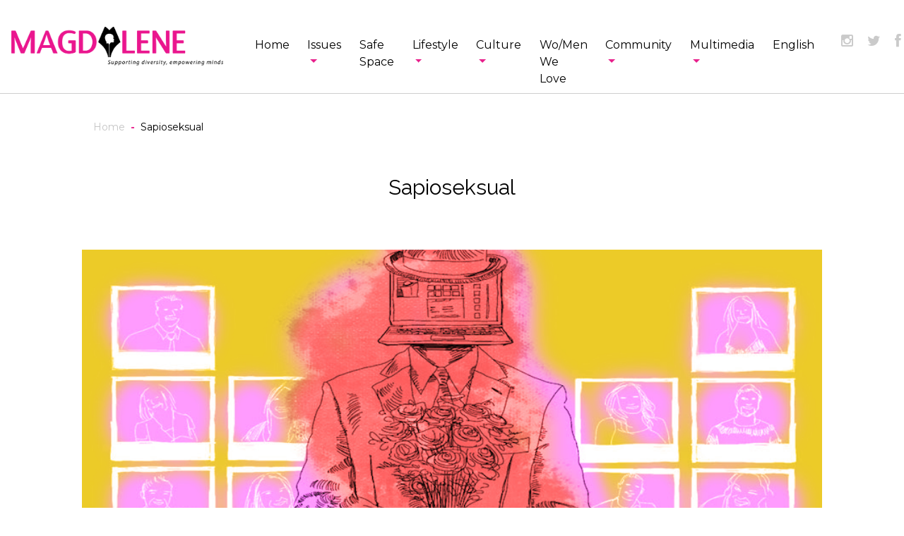

--- FILE ---
content_type: text/html; charset=UTF-8
request_url: https://old.magdalene.co/tag/sapioseksual
body_size: 8933
content:
<!doctype html>
<html class="no-js" lang="en">

<head>

    <meta charset="utf-8">
    <meta http-equiv="x-ua-compatible" content="ie=edge">
    <title>Sapioseksual - Magdalene</title>
        <meta name="description" content="Magdalene.co adalah media online berisi artikel dan podcast perempuan, feminisme, seksualitas, lifestyle, beauty, sosial, politik, berperspektif gender.">
    
        <meta name="keywords" content="feminisme, seks, agama, beauty" />
    
    <meta name="viewport" content="width=device-width, initial-scale=1, shrink-to-fit=no">

    <link rel="apple-touch-icon" sizes="180x180" href="/apple-touch-icon.png">
    <link rel="icon" type="image/png" sizes="32x32" href="/favicon-32x32.png">
    <link rel="icon" type="image/png" sizes="16x16" href="/favicon-16x16.png">
    <link rel="manifest" href="/site.webmanifest">
    <link rel="mask-icon" href="/safari-pinned-tab.svg" color="#5bbad5">
    <meta name="msapplication-TileColor" content="#da532c">
    <meta name="theme-color" content="#ffffff">

        <script type="text/javascript" async src="https://platform.twitter.com/widgets.js"></script>
    <script src="https://old.magdalene.co/assets/js/base/modernizr.min.js"></script>

    <link href="https://fonts.googleapis.com/css?family=Montserrat:300,400,500,500i,600,700|Raleway" rel="stylesheet">
    <link rel="stylesheet" href="https://old.magdalene.co/static/css/main.css?v=1595497262">
    <link href="//netdna.bootstrapcdn.com/font-awesome/3.2.1/css/font-awesome.css" rel="stylesheet">

        <!--Glitzmedia-->

    
    

    



<!-- Start Alexa Certify Javascript -->
<script type="text/javascript">
    _atrk_opts = { atrk_acct:"1Dk6k1a0CM00oc", domain:"magdalene.co",dynamic: true};
    (function() { var as = document.createElement('script'); as.type = 'text/javascript'; as.async = true; as.src = "https://d31qbv1cthcecs.cloudfront.net/atrk.js"; var s = document.getElementsByTagName('script')[0];s.parentNode.insertBefore(as, s); })();
</script>
<noscript><img src="https://d5nxst8fruw4z.cloudfront.net/atrk.gif?account=1Dk6k1a0CM00oc" style="display:none" height="1" width="1" alt="" /></noscript>
<!-- End Alexa Certify Javascript -->


<!-- google analytics -->

<script>
    (function(i,s,o,g,r,a,m){i['GoogleAnalyticsObject']=r;i[r]=i[r]||function(){
        (i[r].q=i[r].q||[]).push(arguments)},i[r].l=1*new Date();a=s.createElement(o),
        m=s.getElementsByTagName(o)[0];a.async=1;a.src=g;m.parentNode.insertBefore(a,m)
    })(window,document,'script','//www.google-analytics.com/analytics.js','ga');

    ga('create', 'UA-44746681-1', 'auto');
    ga('send', 'pageview');

</script>            
    <!-- Facebook Pixel Code -->
    <script>
        ! function(f, b, e, v, n, t, s) {
            if (f.fbq) return;
            n = f.fbq = function() {
                n.callMethod ?
                    n.callMethod.apply(n, arguments) : n.queue.push(arguments)
            };
            if (!f._fbq) f._fbq = n;
            n.push = n;
            n.loaded = !0;
            n.version = '2.0';
            n.queue = [];
            t = b.createElement(e);
            t.async = !0;
            t.src = v;
            s = b.getElementsByTagName(e)[0];
            s.parentNode.insertBefore(t, s)
        }(window, document, 'script',
            'https://connect.facebook.net/en_US/fbevents.js');
        fbq('init', '2697123060333019');
        fbq('track', 'PageView');
    </script>
    <noscript><img height="1" width="1" style="display:none" src="https://www.facebook.com/tr?id=2697123060333019&ev=PageView&noscript=1" /></noscript>
    <!-- End Facebook Pixel Code -->

    <!--Adomik randomizer for ad call key value targeting-->
    <script type='text/javascript'>
        window.Adomik = window.Adomik || {};
        Adomik.randomAdGroup = function() {
            var rand = Math.random();
            switch (false) {
                case !(rand < 0.09):
                    return "ad_ex" + (Math.floor(100 * rand));
                case !(rand < 0.10):
                    return "ad_bc";
                default:
                    return "ad_opt";
            }
        };
    </script>
    <script async src="https://securepubads.g.doubleclick.net/tag/js/gpt.js"></script>
    <script>
        window.googletag = window.googletag || {
            cmd: []
        };
        googletag.cmd.push(function() {
            googletag.defineSlot('/21622890900/ID_magdalene.co_mb_allpage_Stickybottom_sticky_320x50', [320, 50], 'div-gpt-ad-1565086520108-0').setCollapseEmptyDiv(true).setTargeting('ad_group', Adomik.randomAdGroup()).addService(googletag.pubads());
            googletag.pubads().enableSingleRequest();
            googletag.enableServices();
        });
    </script>
    
    <!-- Global site tag (gtag.js) - Google Analytics -->
    <script async src="https://www.googletagmanager.com/gtag/js?id=UA-44746681-1"></script>
    <script>
    window.dataLayer = window.dataLayer || [];
    function gtag(){dataLayer.push(arguments);}
    gtag('js', new Date());

    gtag('config', 'UA-44746681-1');
    </script>

    <!--Adomik randomizer for ad call key value targeting-->
    <script type='text/javascript'>
    window.Adomik = window.Adomik || {};
    Adomik.randomAdGroup = function() {
    var rand = Math.random();
    switch (false) {
    case !(rand < 0.09): return "ad_ex" + (Math.floor(100 * rand));
    case !(rand < 0.10): return "ad_bc";
    default: return "ad_opt";
    }
    };
    </script>
    <script async src="https://securepubads.g.doubleclick.net/tag/js/gpt.js"></script>
    <script>
    window.googletag = window.googletag || {cmd: []};
    googletag.cmd.push(function() {
        googletag.defineSlot('/21622890900/ID_magdalene.co_mb_allpage_Stickybottom_sticky_320x50', [320, 50], 'div-gpt-ad-1565086520108-0').setCollapseEmptyDiv(true).setTargeting('ad_group', Adomik.randomAdGroup()).addService(googletag.pubads());
        googletag.pubads().enableSingleRequest();
        googletag.enableServices();
    });
    </script>

    <!-- Start GPT Tag -->
    <script async src='https://securepubads.g.doubleclick.net/tag/js/gpt.js'></script>
    <script>
    var wv = navigator.userAgent.toLowerCase();

    if(wv.includes('topbuzz') || wv.includes('babe') || wv.includes('bacaberita') || wv.includes('kurio') || wv.includes('ucbrowser')) {
    } else{

    window.googletag = window.googletag || {cmd: []};
    googletag.cmd.push(function() {
        var mapping1 = googletag.sizeMapping()
                                .addSize([1024, 0], [[728, 90]])
                                .addSize([800, 0], [[728, 90]])
                                .addSize([0, 0], [[300, 250]])
                                .build();

    gptadslots.push(googletag.defineSlot('/160553881,22679351790/Magdalene.co/Leaderboard', [[728,90]], 'div-gpt-ad-3148300-4')
                                .defineSizeMapping(mapping1)
                                .addService(googletag.pubads()));

        googletag.pubads().enableSingleRequest();
        googletag.pubads().collapseEmptyDivs();
        googletag.pubads().setCentering(true);
        googletag.enableServices();
    });
    }
    </script>
    <!-- End GPT Tag -->

</head>


<body class="site-body ">

    <script>
    window.fbAsyncInit = function() {
        FB.init({
            appId      : '586698195076878',
            cookie     : true,
            xfbml      : true,
            version    : 'v3.2'
        });

    };

    (function(d, s, id){
        var js, fjs = d.getElementsByTagName(s)[0];
        if (d.getElementById(id)) {return;}
        js = d.createElement(s); js.id = id;
        js.src = "https://connect.facebook.net/en_US/sdk.js";
        fjs.parentNode.insertBefore(js, fjs);
    }(document, 'script', 'facebook-jssdk'));
</script>

    <header class="site-header">
        <nav id="desktop-nav" class="d-none d-lg-flex navbar navbar-expand-lg navbar-light bg-white justify-content-between s-header desktop-header">
    <a class="navbar-brand" href="https://old.magdalene.co">
        <img src="https://old.magdalene.co/static/images/magdalene-logo-new.png" title="Magdalene" width="300">
        <!-- <svg class="svg-logo" role="img" title="Magdalene">
            <use xlink:href="https://old.magdalene.co/static/images/svg-symbols.svg#logo" />
        </svg> -->
    </a>

    <div class="d-none d-lg-flex navbar navbar-expand-lg navbar-light bg-white justify-content-between desktop-navbar">
        <ul class="navbar-nav mr-auto">
            <li class="nav-item">
                <a class="nav-link s-menu-parent" href="https://magdalene.co/">Home</a>
            </li>
                                    <li class="nav-item dropdown">
                <a class="nav-link dropdown-toggle s-menu-parent" href="https://old.magdalene.co/category/issues" id="navbarDropdown" role="button" aria-haspopup="true" aria-expanded="false">Issues</a>
                <div class="dropdown-menu m-nav-dropdown" aria-labelledby="navbarDropdown">
                                        <a class="dropdown-item s-menu-sub" href="https://old.magdalene.co/category/politics-and-society">Politics and Society</a>
                                        <a class="dropdown-item s-menu-sub" href="https://old.magdalene.co/category/gender-and-sexuality">Gender and Sexuality</a>
                                        <a class="dropdown-item s-menu-sub" href="https://old.magdalene.co/category/relationship">Relationship</a>
                                        <a class="dropdown-item s-menu-sub" href="https://old.magdalene.co/category/feminism-a-z">Feminism A-Z</a>
                                    </div>
            </li>
                                                <li class="nav-item">
                <a class="nav-link s-menu-parent" href="https://old.magdalene.co/category/safe-space">Safe Space</a>
            </li>
                                                <li class="nav-item dropdown">
                <a class="nav-link dropdown-toggle s-menu-parent" href="https://old.magdalene.co/category/lifestyle" id="navbarDropdown" role="button" aria-haspopup="true" aria-expanded="false">Lifestyle</a>
                <div class="dropdown-menu m-nav-dropdown" aria-labelledby="navbarDropdown">
                                        <a class="dropdown-item s-menu-sub" href="https://old.magdalene.co/category/health-and-beauty">Health and Beauty</a>
                                        <a class="dropdown-item s-menu-sub" href="https://old.magdalene.co/category/horoscope">Horoscope</a>
                                        <a class="dropdown-item s-menu-sub" href="https://old.magdalene.co/category/travel-and-leisure">Travel and Leisure</a>
                                        <a class="dropdown-item s-menu-sub" href="https://old.magdalene.co/category/madge-pcr">Madge PCR</a>
                                    </div>
            </li>
                                                <li class="nav-item dropdown">
                <a class="nav-link dropdown-toggle s-menu-parent" href="https://old.magdalene.co/category/culture" id="navbarDropdown" role="button" aria-haspopup="true" aria-expanded="false">Culture</a>
                <div class="dropdown-menu m-nav-dropdown" aria-labelledby="navbarDropdown">
                                        <a class="dropdown-item s-menu-sub" href="https://old.magdalene.co/category/screen-raves">Screen Raves</a>
                                        <a class="dropdown-item s-menu-sub" href="https://old.magdalene.co/category/graphic-series">Graphic Series</a>
                                        <a class="dropdown-item s-menu-sub" href="https://old.magdalene.co/category/prose-poem">Prose &amp; Poem</a>
                                        <a class="dropdown-item s-menu-sub" href="https://old.magdalene.co/category/korean-wave">Korean Wave</a>
                                        <a class="dropdown-item s-menu-sub" href="https://old.magdalene.co/category/boys-love">Boys’ Love</a>
                                    </div>
            </li>
                                                <li class="nav-item">
                <a class="nav-link s-menu-parent" href="https://old.magdalene.co/category/wo-men-we-love">Wo/Men We Love</a>
            </li>
                                                <li class="nav-item dropdown">
                <a class="nav-link dropdown-toggle s-menu-parent" href="https://old.magdalene.co/category/community" id="navbarDropdown" role="button" aria-haspopup="true" aria-expanded="false">Community</a>
                <div class="dropdown-menu m-nav-dropdown" aria-labelledby="navbarDropdown">
                                        <a class="dropdown-item s-menu-sub" href="https://old.magdalene.co/category/brand-news">Brand News</a>
                                        <a class="dropdown-item s-menu-sub" href="https://old.magdalene.co/category/events">Events</a>
                                        <a class="dropdown-item s-menu-sub" href="https://old.magdalene.co/category/instatree">Instatree</a>
                                    </div>
            </li>
                                                <li class="nav-item dropdown">
                <a class="nav-link dropdown-toggle s-menu-parent" href="https://old.magdalene.co/category/multimedia" id="navbarDropdown" role="button" aria-haspopup="true" aria-expanded="false">Multimedia</a>
                <div class="dropdown-menu m-nav-dropdown" aria-labelledby="navbarDropdown">
                                        <a class="dropdown-item s-menu-sub" href="https://old.magdalene.co/category/podcast">Podcast</a>
                                        <a class="dropdown-item s-menu-sub" href="https://old.magdalene.co/category/data-journalism">Data Journalism</a>
                                        <a class="dropdown-item s-menu-sub" href="https://old.magdalene.co/category/infographic">Infographic</a>
                                    </div>
            </li>
                                                <li class="nav-item">
                <a class="nav-link s-menu-parent" href="https://old.magdalene.co/category/english">English</a>
            </li>
                                </ul>
    </div>

    <div class="nav-right">
        <ul class="m-nav-other">
            <li class="m-nav-other__item"><a class="s-social-icon instagram" href="https://www.instagram.com/magdaleneid/

"><i class="icon-instagram"></i></a>
            </li>
            <li class="m-nav-other__item"><a target="_blank" class="s-social-icon twitter" href="https://twitter.com/magdaleneid"><i class="icon-twitter"></i></a>
            </li>
            <li class="m-nav-other__item"><a target="_blank" class="s-social-icon facebook" href="https://www.facebook.com/MagdaleneIndonesia/?ref=bookmarks"><i class="icon-facebook"></i></a>
            </li>
            <li class="m-nav-other__item"><a target="_blank" class="s-social-icon youtube" href="https://www.youtube.com/channel/UC6xikqOhZcrOaRntSIMYnDg  "><i class="icon-youtube-play"></i></a>
            </li>
            <li class="m-nav-other__item">
                <a class="s-social-icon linkedin" target="_blank" href="https://www.linkedin.com/company/magdaleneindonesia">
                    <i class="icon-linkedin"></i>
                </a>
            </li>
            <li class="m-nav-other__search"><a target="_blank" class="jsShowSearch s-search-icon" href="#"><i class="icon-search"></i></a>
            </li>
        </ul>
    </div>
</nav>
<nav class="d-lg-none navbar navbar-expand-lg navbar-light bg-white justify-content-between s-header">

    <button id="mobile-menu-trigger" class="hamburger hamburger--arrow" type="button" data-toggle="collapse" data-target="#mobile-menu">
        <span class="hamburger-box">
            <span class="hamburger-inner"></span>
        </span>
    </button>

    <a class="navbar-brand" href="https://old.magdalene.co">
        <img src="https://old.magdalene.co/static/images/magdalene-logo-new.png" width="234" alt="Magdalene" title="Magdalene">
        <!-- <svg class="svg-logo-mobile" role="img" title="Magdalene">
            <use xlink:href="https://old.magdalene.co/static/images/svg-symbols.svg#logo" />
        </svg> -->
    </a>

    <div class="nav-right">
        <a class="jsShowSearch s-search-icon" href="#"><i class="icon-search"></i></a>
    </div>

</nav>

<div id="mobile-menu" class="m-mobile-menu collapse navbar-collapse d-lg-none">

    <ul class="navbar-nav mr-auto">
        <li class="nav-item">
            <a class="nav-link s-menu-parent" href="https://magdalene.co/">Home</a>
        </li>
                        <li class="nav-item dropdown">
            <a class="nav-link dropdown-toggle s-menu-parent" href="#" id="navbarDropdown" role="button" aria-haspopup="true" aria-expanded="false">Issues</a>
            <div class="dropdown-menu m-nav-dropdown" aria-labelledby="navbarDropdown">
                <a class="dropdown-item s-menu-sub" href="https://old.magdalene.co/category/issues">All Issues</a>
                                <a class="dropdown-item s-menu-sub" href="https://old.magdalene.co/category/politics-and-society">Politics and Society</a>
                                <a class="dropdown-item s-menu-sub" href="https://old.magdalene.co/category/gender-and-sexuality">Gender and Sexuality</a>
                                <a class="dropdown-item s-menu-sub" href="https://old.magdalene.co/category/relationship">Relationship</a>
                                <a class="dropdown-item s-menu-sub" href="https://old.magdalene.co/category/feminism-a-z">Feminism A-Z</a>
                            </div>
        </li>
                                <li class="nav-item">
            <a class="nav-link s-menu-parent" href="https://old.magdalene.co/category/safe-space">Safe Space</a>
        </li>
                                <li class="nav-item dropdown">
            <a class="nav-link dropdown-toggle s-menu-parent" href="#" id="navbarDropdown" role="button" aria-haspopup="true" aria-expanded="false">Lifestyle</a>
            <div class="dropdown-menu m-nav-dropdown" aria-labelledby="navbarDropdown">
                <a class="dropdown-item s-menu-sub" href="https://old.magdalene.co/category/lifestyle">All Lifestyle</a>
                                <a class="dropdown-item s-menu-sub" href="https://old.magdalene.co/category/health-and-beauty">Health and Beauty</a>
                                <a class="dropdown-item s-menu-sub" href="https://old.magdalene.co/category/horoscope">Horoscope</a>
                                <a class="dropdown-item s-menu-sub" href="https://old.magdalene.co/category/travel-and-leisure">Travel and Leisure</a>
                                <a class="dropdown-item s-menu-sub" href="https://old.magdalene.co/category/madge-pcr">Madge PCR</a>
                            </div>
        </li>
                                <li class="nav-item dropdown">
            <a class="nav-link dropdown-toggle s-menu-parent" href="#" id="navbarDropdown" role="button" aria-haspopup="true" aria-expanded="false">Culture</a>
            <div class="dropdown-menu m-nav-dropdown" aria-labelledby="navbarDropdown">
                <a class="dropdown-item s-menu-sub" href="https://old.magdalene.co/category/culture">All Culture</a>
                                <a class="dropdown-item s-menu-sub" href="https://old.magdalene.co/category/screen-raves">Screen Raves</a>
                                <a class="dropdown-item s-menu-sub" href="https://old.magdalene.co/category/graphic-series">Graphic Series</a>
                                <a class="dropdown-item s-menu-sub" href="https://old.magdalene.co/category/prose-poem">Prose &amp; Poem</a>
                                <a class="dropdown-item s-menu-sub" href="https://old.magdalene.co/category/korean-wave">Korean Wave</a>
                                <a class="dropdown-item s-menu-sub" href="https://old.magdalene.co/category/boys-love">Boys’ Love</a>
                            </div>
        </li>
                                <li class="nav-item">
            <a class="nav-link s-menu-parent" href="https://old.magdalene.co/category/wo-men-we-love">Wo/Men We Love</a>
        </li>
                                <li class="nav-item dropdown">
            <a class="nav-link dropdown-toggle s-menu-parent" href="#" id="navbarDropdown" role="button" aria-haspopup="true" aria-expanded="false">Community</a>
            <div class="dropdown-menu m-nav-dropdown" aria-labelledby="navbarDropdown">
                <a class="dropdown-item s-menu-sub" href="https://old.magdalene.co/category/community">All Community</a>
                                <a class="dropdown-item s-menu-sub" href="https://old.magdalene.co/category/brand-news">Brand News</a>
                                <a class="dropdown-item s-menu-sub" href="https://old.magdalene.co/category/events">Events</a>
                                <a class="dropdown-item s-menu-sub" href="https://old.magdalene.co/category/instatree">Instatree</a>
                            </div>
        </li>
                                <li class="nav-item dropdown">
            <a class="nav-link dropdown-toggle s-menu-parent" href="#" id="navbarDropdown" role="button" aria-haspopup="true" aria-expanded="false">Multimedia</a>
            <div class="dropdown-menu m-nav-dropdown" aria-labelledby="navbarDropdown">
                <a class="dropdown-item s-menu-sub" href="https://old.magdalene.co/category/multimedia">All Multimedia</a>
                                <a class="dropdown-item s-menu-sub" href="https://old.magdalene.co/category/podcast">Podcast</a>
                                <a class="dropdown-item s-menu-sub" href="https://old.magdalene.co/category/data-journalism">Data Journalism</a>
                                <a class="dropdown-item s-menu-sub" href="https://old.magdalene.co/category/infographic">Infographic</a>
                            </div>
        </li>
                                <li class="nav-item">
            <a class="nav-link s-menu-parent" href="https://old.magdalene.co/category/english">English</a>
        </li>
                    </ul>

    <div class="m-mobile-menu__footer mt-7">

        <div class="m-mobile-menu__subscribe mb-2 text-center">

            <button data-toggle="modal" data-target="#subscribe-modal" class="btn btn-outline-black">
                <img src="https://old.magdalene.co/static/images/envelope-black.png" alt="subscribe">
                <span class="text-vidaloka text-f-15">Subscribe</span>
            </button>

        </div>

        <div class="m-mobile-menu__social text-center">
            <span class="d-block mb-1 text-f-12 letter-space-3">STAY CONNECTED WITH MAGDALENE</span>
            <ul class="m-nav-other justify-content-center">
                <li class="m-nav-other__item"><a target="_blank" class="s-social-icon s-social-icon--mobile instagram" href="https://www.instagram.com/magdaleneid/"><i class="icon-instagram"></i></a>
                </li>
                <li class="m-nav-other__item"><a target="_blank" class="s-social-icon s-social-icon--mobile twitter" href="https://twitter.com/the_magdalene"><i class="icon-twitter-with-circle"></i></a>
                </li>
                <li class="m-nav-other__item"><a target="_blank" class="s-social-icon s-social-icon--mobile facebook" href="https://www.facebook.com/MagdaleneIndonesia/?ref=bookmarks"><i class="icon-facebook-with-circle"></i></a>
                </li>
                <li class="m-nav-other__item"><a target="_blank" class="s-social-icon s-social-icon--mobile youtube" href="https://www.youtube.com/channel/UC6xikqOhZcrOaRntSIMYnDg"><i class="icon-youtube-with-circle"></i></a>
                </li>
            </ul>

        </div>

    </div>

</div>
<div class="m-search-box s-global-search d-none">
    <div class="container">
        <div class="row">
            <div class="col">
                <form action="https://old.magdalene.co/search">
                    <div class="input-group align-items-center">
                        <div class="input-group-prepend">
                            <span class="input-group-text">
                                <i class="icon-magnifying-glass"></i>
                            </span>
                        </div>
                        <input id="global-search-header" type="text" class="form-control" placeholder="Enter Terms or Keyword" name="search">
                        <div class="input-group-append">
                            <button class="btn m-close-search jsCloseSearch" type="button">
                                <span class="m-close-search__icon"></span>
                            </button>
                        </div>
                    </div>
                </form>
            </div>
        </div>
    </div>
</div>    </header>

    <div class="site-content">

        <div class="site-content__wrapper">
                <div class="container">

        <div class="row mb-7">
            <div class="col-12">
                <nav aria-label="breadcrumb">
                    <ol class="breadcrumb">
                        <li class="breadcrumb-item"><a href="https://old.magdalene.co">Home</a></li>
                        <li class="breadcrumb-item active" aria-current="page">Sapioseksual</li>
                    </ol>
                </nav>
            </div>
        </div>

        
        <div class="m-category-title text-center">
            <span class="s-title s-title--category">Sapioseksual</span>
        </div>

        <ul class="m-category-nav mb-8 small-list-scroll">
        </ul>


        
        <div class="row">
            <div class="col">
                <div class="m-post-portrait m-post-portrait--headline text-center mb-7">
    <a href="https://old.magdalene.co/story/5-tipe-cowok-di-aplikasi-kencan-yang-tampak-normal-tapi-unmatchable" class="m-post-portrait__image">
        <img src="https://old.magdalene.co/storage/media/OnlineDating_recolor.jpg" alt="OnlineDating_recolor">
    </a>
    <div class="m-post-portrait__category">
                <a class="s-category" href="https://old.magdalene.co/category/lifestyle">Lifestyle</a>
    </div>
    <div class="m-post-portrait__title">
        <a href="https://old.magdalene.co/story/5-tipe-cowok-di-aplikasi-kencan-yang-tampak-normal-tapi-unmatchable" class="s-post-title s-post-title--headline">
            <h1 class="s-post-title s-post-title--headline">5 Tipe Cowok di Aplikasi Kencan yang Tampak Normal Tapi ‘Unmatchable’</h1>
        </a>
    </div>
    <div class="m-post-portrait__meta">
        <span class="s-meta">by</span> <span class="s-meta s-meta--author" href="#">Elma Adisya, Reporter</span>
        <span class="s-meta">March 3, 2020</span>
    </div>
</div>
            </div>
        </div>

        
        <div class="row more-stories mb-8">

            <div class="col main-content">

                <div class="row">

                    <div class="col jsMoreStory" id="moreStoryList">
                        <div class="m-list-title s-border s-border--title mb-5">
    <div class="m-list-title__main s-title"><span class="s-title-border">More Stories</span></div>
    </div>                                                    <div class="m-post-landscape mb-5">
    <div class="m-post-landscape__left">
        <a href="https://old.magdalene.co/story/the-sapiosexuality-dissonance" class="m-post-landscape__image">
            <img src="https://old.magdalene.co/storage/media/9sexeducation-thumb.jpg" alt="">
        </a>
    </div>
    <div class="m-post-landscape__right">
        <div class="m-post-landscape__category">
                        <a class="s-category" href="https://old.magdalene.co/category/english">English</a>
        </div>
        <a href="https://old.magdalene.co/story/the-sapiosexuality-dissonance" class="m-post-landscape__title s-post-title s-post-title--portrait">The Sapiosexuality Dissonance</a>
        <div class="m-post-landscape__excerpt">
            <p class="m-0">
                Behind the buzzword &quot;sapiosexual&quot; lies a kind of hypocrisy.
            </p>
        </div>
        <div class="m-post-portrait__meta">
            <span class="s-meta">by</span> <span class="s-meta s-meta--author" href="#">Luthfi Dzulfikar</span>
            <span class="s-meta">September 27, 2018</span>
        </div>
    </div>
</div>
                                            </div>

                </div>

                <div class="row">

                    <div class="col">
                        <button class="jsGetMoreStory no-shadow btn btn-outline-vivid-cerise btn-lg btn-block">LOAD
                            MORE
                        </button>
                    </div>

                </div>

            </div>

            <div class="sidebar mt-7 mt-md-0 d-md-flex flex-column position-relative">
                <div class="sidebar-content flex-grow-1">
                    <div id="top-sidebar" class="sidebar-tabs">
                        <script async src="https://pagead2.googlesyndication.com/pagead/js/adsbygoogle.js"></script>
<!-- side bar -->
<ins class="adsbygoogle" style="display:block" data-ad-client="ca-pub-5418794443371293" data-ad-slot="8898147121" data-ad-format="auto" data-full-width-responsive="true"></ins>
<script>
    (adsbygoogle = window.adsbygoogle || []).push({});
</script>
<br/>

<ul class="nav nav-tabs " role="tablist">
    <li class="nav-item s-tab-heading s-tab-heading--active-bold">
        <a class="nav-link active" data-toggle="tab" role="tab" href="#tab-one">Weekly Top 5</a>
    </li>
    <li class="nav-item s-tab-heading s-tab-heading--active-bold">
        <a class="nav-link" data-toggle="tab" role="tab" href="#tab-two">Editor's Pick</a>
    </li>
</ul>

<div class="tab-content mt-2">
    <div class="tab-pane fade show active" id="tab-one" role="tabpanel" aria-labelledby="home-tab">
         <div class="m-ordered-post">

            <div class="m-ordered-post__content">
                <span class="m-ordered-post__number s-post-number">01</span>
                <a class="m-ordered-post__title s-post-title s-post-title--sidebar" href="https://old.magdalene.co/story/5-tipe-cowok-di-aplikasi-kencan-yang-tampak-normal-tapi-unmatchable">5 Tipe Cowok di Aplikasi Kencan yang Tampak Normal Tapi ‘Unmatchable’</a>
            </div>

            <div class="m-ordered-post__meta">
                <span class="s-meta text-f-10">March 3, 2020</span>
            </div>

    </div>
     <div class="m-ordered-post">

            <div class="m-ordered-post__content">
                <span class="m-ordered-post__number s-post-number">02</span>
                <a class="m-ordered-post__title s-post-title s-post-title--sidebar" href="https://old.magdalene.co/story/the-sapiosexuality-dissonance">The Sapiosexuality Dissonance</a>
            </div>

            <div class="m-ordered-post__meta">
                <span class="s-meta text-f-10">September 27, 2018</span>
            </div>

    </div>
    </div>
<div class="tab-pane fade" id="tab-two" role="tabpanel" aria-labelledby="home-tab">
            </div>
</div>                    </div>
                </div>

            </div>

        </div>
        

    </div>
        </div>

    </div>

    <footer class="site-footer">

        
        <div class="footer-navigation">
    <nav class="navbar navbar-expand-lg navbar-dark bg-black justify-content-between border-timberwolf border-bottom">
        <a class="navbar-brand" href="https://old.magdalene.co">
            <img src="https://old.magdalene.co/static/images/magdalene-logo-new-inv.png" alt="Magdalene" title="Magdalene" width="300">
            <!-- <svg class="svg-logo-on-black" role="img" title="Magdalene">
                <use xlink:href="https://old.magdalene.co/static/images/svg-symbols.svg#logo-on-black"/>
            </svg> -->
        </a>

        <div class="navbar">
            <ul class="navbar-nav mr-auto">
                <li class="nav-item">
                    <a class="nav-link s-menu-footer" href="https://old.magdalene.co/about">About</a>
                </li>
                <li class="nav-item">
                    <a class="nav-link s-menu-footer" href="https://old.magdalene.co/advertise">Advertise</a>
                </li>
                <li class="nav-item">
                    <a class="nav-link s-menu-footer" href="https://old.magdalene.co/contact">Contact</a>
                </li>
                <li class="nav-item">
                    <a target="_blank" class="nav-link s-menu-footer" href="https://shop.magdalene.co/">Shop</a>
                </li>
                <li class="nav-item">
                    <a class="nav-link s-menu-footer" href="https://old.magdalene.co/career">Career</a>
                </li>
                <li class="nav-item">
                    <a class="nav-link s-menu-footer" href="https://old.magdalene.co/press">Press</a>
                </li>
            </ul>
        </div>

        <div class="footer-subscribe">
            <button data-toggle="modal" data-target="#subscribe-modal" class="btn">
                <img src="https://old.magdalene.co/static/images/envelope.png" alt="subscribe">
                <span class="s-topics-label">Subscribe</span>
            </button>
        </div>

    </nav>
</div>

<script async src="https://pagead2.googlesyndication.com/pagead/js/adsbygoogle.js"></script>
<!-- footer -->
<ins class="adsbygoogle"
     style="display:block"
     data-ad-client="ca-pub-5418794443371293"
     data-ad-slot="2332738776"
     data-ad-format="auto"
     data-full-width-responsive="true"></ins>
<script>
     (adsbygoogle = window.adsbygoogle || []).push({});
</script>

<div class="footer-bottom text-center">
    <div class="my-3 text-center">
       <!-- <span class="s-copyright">Powered By <a class="s-footer-link" target="_blank" href="https://www.dewaweb.com/">Dewaweb</a></span> -->
       <span class="s-copyright">&copy;2025 Magdalene all right reserved.</span>
    </div>    </footer>

    <div class="modal fade" id="subscribe-modal" tabindex="-1" role="dialog" aria-labelledby="subscribeModal" aria-hidden="true">
    <div class="modal-dialog modal-dialog-centered modal-lg" role="document">
        <div class="modal-content m-modal-content">
            <div class="m-modal-content__dismiss">
                <button type="button" class="close m-modal-content__close" data-dismiss="modal" aria-label="Close">
                </button>
            </div>
            <div class="modal-body m-modal-content__body d-flex flex-row justify-content-between align-items-center">

                <div class="m-modal-content__left">
                    <img src="https://old.magdalene.co/static/images/subscribe.jpg" alt="">
                </div>

                <div class="m-modal-content__right">

                    <img src="https://old.magdalene.co/static/images/magdalene-logo-new.png" alt="Magdalene" width="100%">
                    <!-- <svg class="svg-logo" role="img" title="Magdalene">
                        <use xlink:href="https://old.magdalene.co/static/images/svg-symbols.svg#logo"/>
                    </svg> -->

                    <h4 class="m-modal-content__title s-modal-title mt-3 mb-2">Sign up for our <br> Newsletter</h4>

                    <p class="mb-2 s-modal-text">Hey there! Here’s a neat way to recieve our latest posts & updates – just subscribe to our newsletter.</p>

                    <form method="post" action="https://old.magdalene.co/newsletters" class="s-subscribe-form">
                        <input type="hidden" name="_token" value="LZU6hMpC5fu2sfPGmH7ImO0eN87TPcyq3KJjE96Q">                        <div class="form-row">
                            <div class="col">

                                <div class="input-group">
                                    <input type="email" class="form-control" name="email" id="email" placeholder="Type your email here" aria-describedby="inputGroupAppend" required>
                                    <div class="input-group-append">
                                        <button class="btn btn-vivid-cerise"><span class="s-btn-label">Submit</span></button>
                                    </div>
                                    <div class="invalid-feedback">
                                        Please input a valid email.
                                    </div>
                                </div>

                            </div>
                        </div>
                    </form>

                </div>

            </div>
        </div>
    </div>
</div>


<div class="modal fade" id="subscribe-thankyou-modal" tabindex="-1" role="dialog" aria-labelledby="subscribeThankyouModal" aria-hidden="true">
    <div class="modal-dialog modal-dialog-centered modal-lg" role="document">
        <div class="modal-content m-modal-content">
            <div class="m-modal-content__dismiss">
                <button type="button" class="close m-modal-content__close" data-dismiss="modal" aria-label="Close">
                </button>
            </div>
            <div class="modal-body m-modal-content__body d-flex flex-wrap flex-row justify-content-between align-items-center">

                <div class="m-modal-content__left">
                    <img src="https://old.magdalene.co/static/images/subscribe.jpg" alt="">
                </div>

                <div class="m-modal-content__right">

                    <svg class="svg-logo" role="img" title="Magdalene">
                        <use xlink:href="https://old.magdalene.co/static/images/svg-symbols.svg#logo" />
                    </svg>

                    <h4 class="m-modal-content__title s-modal-title mt-3 mb-2">Thank you for Signing up our Newsletter</h4>

                    <p class="mb-2 s-modal-text">Thank you for signing up for our newsletter. We make sure your email address is kept confidential.</p>

                </div>

            </div>
        </div>
    </div>
</div>


<div class="modal fade" id="contact-thankyou-modal" tabindex="-1" role="dialog" aria-labelledby="contactThankYouModal" aria-hidden="true">
    <div class="modal-dialog modal-dialog-centered modal-lg" role="document">
        <div class="modal-content m-modal-content">
            <div class="m-modal-content__dismiss">
                <button type="button" class="close m-modal-content__close" data-dismiss="modal" aria-label="Close">
                </button>
            </div>
            <div class="modal-body m-modal-content__body d-flex flex-row flex-wrap justify-content-between align-items-center">

                <div class="m-modal-content__left">
                    <img src="https://old.magdalene.co/static/images/subscribe.jpg" alt="">
                </div>

                <div class="m-modal-content__right">

                    <svg class="svg-logo" role="img" title="Magdalene">
                        <use xlink:href="https://old.magdalene.co/static/images/svg-symbols.svg#logo" />
                    </svg>

                    <h4 class="m-modal-content__title s-modal-title mt-3 mb-2">Thank you for contacting us!</h4>

                    <p class="mb-2 s-modal-text">We will get back to you soon</p>

                </div>

            </div>
        </div>
    </div>
</div>
    
    <!-- Old browser notifications -->
    <script>
        var $buoop = {
            required: {
                e: -4,
                f: -3,
                o: -3,
                s: -1,
                c: -3
            },
            insecure: true,
            api: 2018.05
        };

        function $buo_f() {
            var e = document.createElement("script");
            e.src = "//browser-update.org/update.min.js";
            document.body.appendChild(e);
        };
        try {
            document.addEventListener("DOMContentLoaded", $buo_f, false)
        } catch (e) {
            window.attachEvent("onload", $buo_f)
        }
    </script>

    
    <script src="https://old.magdalene.co/static/js/polyfill.min.js"></script>
    
    <script src="https://old.magdalene.co/static/js/jquery-bootstrap.min.js"></script>
    
    <script src="https://old.magdalene.co/static/js/template.min.js?v=/var/www/html/public/static/js/template.min.js"></script>

        
    <script src="https://old.magdalene.co/static/js/global.min.js?v=/var/www/html/public/static/js/global.min.js"></script>
    
    

    <script type="text/javascript">
        // object fit polyfill
        objectFitImages();

        // svg polyfill
        svg4everybody();

        // Flex box polyfill
        if (Modernizr.flexbox && Modernizr.flexwrap) {
            // Modern Flexbox with `flex-wrap` is supported
        } else {
            flexibility(document.documentElement);
        }

        window.siteUrl = "https://old.magdalene.co/magdalene";

        
        
            </script>

        <script id="post-landscape-template" type="text/x-handlebars-template">

<div class="m-post-landscape mb-7 mb-md-5">
    <div class="m-post-landscape__left">
        <a href="{{url}}" class="m-post-landscape__image">
            <img src="{{image}}" alt="">
        </a>
    </div>
    <div class="m-post-landscape__right">
        <div class="m-post-landscape__category">
            {{#if parentName}}
                <a class="s-category" href="{{parentUrl}}">{{parentName}}</a>
                <span class="text-vivid-cerise">//</span>
            {{/if}}
            <a class="s-category" href="{{subUrl}}">{{subName}}</a>
        </div>
        <a href="{{url}}" class="m-post-landscape__title s-post-title s-post-title--portrait">{{title}}</a>
        <div class="m-post-landscape__excerpt">
            <p class="m-0">
                {{excerpt}}
            </p>
        </div>
        <div class="m-post-portrait__meta">
            <span class="s-meta">by</span> <span class="s-meta s-meta--author" href="#">{{author}}</span>
            <span class="s-meta">{{publishedDate}}</span>
        </div>
    </div>
</div>

</script>
    <script>
        var tagId = 569;
    </script>
    <script src="https://old.magdalene.co/static/js/tag.min.js?v=/var/www/html/public/static/js/tag.min.js"></script>

    <!--AdAsia-MB-320x50-sticky-bottom-code-BODY-->
    <style>
        .btn-sticky-bottom,
        .sticky_bottom {
            background: #f2f2f2;
            text-align: center;
            left: 0
        }

        .sticky_bottom {
            left: 0;
            position: fixed;
            bottom: 0;
            width: 100%;
            max-width: 1024px;
            z-index: 999;
            padding: 5px 0 0;
            box-sizing: border-box
        }

        .btn-sticky-bottom {
            position: absolute;
            top: -15px;
            padding: 5px 10px 10px;
            border-radius: 100%;
            z-index: 888;
            left: 50%;
            margin-left: -15px
        }

        .ads-sticky-bottom {
            position: relative;
            z-index: 999;
            -webkit-transition: all .5s;
            -moz-transition: all .5s;
            -ms-transition: all .5s;
            -o-transition: all .5s;
            transition: all .5s;
            overflow: hidden;
            display: inline-block
        }
    </style>
    <script>
        var width = window.innerWidth || document.documentElement.clientWidth;

        function show_hide_ads(t) {
            var e = t.parentNode.getElementsByClassName("ads-sticky-bottom")[0];
            "ads-sticky-bottom trans" == e.className ? (e.style.height = e.getAttribute("data-height") + "px", setTimeout(function() {
                document.getElementsByClassName("ads-sticky-bottom")[0].className = "ads-sticky-bottom"
            }, 500)) : (e.className = "ads-sticky-bottom trans", e.style.height = "0px")
        }
        if (width < 468) {
            document.write('<div class="sticky_bottom"><a href="#" rel="nofollow" onclick="show_hide_ads(this)" class="btn-sticky-bottom"><img src="https://lh3.googleusercontent.com/-0YrvmNnIW9g/W1fvnbZdB6I/AAAAAAAAAFk/dRTc1G8IfrASefgbxpSrruc7GyKncN-7QCLcBGAs/h240/button_sticky.png"></a><div class="ads-sticky-bottom" style="height:50px;" data-height="50"><div style="width:320px;height:50px;background:#fff;">');

            document.write("<div id='div-gpt-ad-1565086520108-0' style='height:50px; width:320px;'>");

            googletag.cmd.push(function() {
                googletag.display("div-gpt-ad-1565086520108-0")
            })

            document.write("</div>");

            document.write("</div></div></div>");
        }
    </script>
    <!--End-AdAsia-MB-320x50-sticky-bottom-code-BODY-->

    <!-- fresakout -->
    <script src="https://js.rfp.fout.jp/rfp-infeed.js"></script>
    <script type="text/javascript">
        RFP.InFeed.Default.run({
            "immediately": true
        })
    </script>

    <script data-ad-client="ca-pub-5418794443371293" async src="https://pagead2.googlesyndication.com/pagead/js/adsbygoogle.js"></script>

<script defer src="https://static.cloudflareinsights.com/beacon.min.js/vcd15cbe7772f49c399c6a5babf22c1241717689176015" integrity="sha512-ZpsOmlRQV6y907TI0dKBHq9Md29nnaEIPlkf84rnaERnq6zvWvPUqr2ft8M1aS28oN72PdrCzSjY4U6VaAw1EQ==" data-cf-beacon='{"version":"2024.11.0","token":"77aadedd881f4bf798607f9d9df205b1","r":1,"server_timing":{"name":{"cfCacheStatus":true,"cfEdge":true,"cfExtPri":true,"cfL4":true,"cfOrigin":true,"cfSpeedBrain":true},"location_startswith":null}}' crossorigin="anonymous"></script>
</body>

</html>

--- FILE ---
content_type: text/html; charset=utf-8
request_url: https://www.google.com/recaptcha/api2/aframe
body_size: 265
content:
<!DOCTYPE HTML><html><head><meta http-equiv="content-type" content="text/html; charset=UTF-8"></head><body><script nonce="kAxih-Qi-g0rDr7ui0ZvhA">/** Anti-fraud and anti-abuse applications only. See google.com/recaptcha */ try{var clients={'sodar':'https://pagead2.googlesyndication.com/pagead/sodar?'};window.addEventListener("message",function(a){try{if(a.source===window.parent){var b=JSON.parse(a.data);var c=clients[b['id']];if(c){var d=document.createElement('img');d.src=c+b['params']+'&rc='+(localStorage.getItem("rc::a")?sessionStorage.getItem("rc::b"):"");window.document.body.appendChild(d);sessionStorage.setItem("rc::e",parseInt(sessionStorage.getItem("rc::e")||0)+1);localStorage.setItem("rc::h",'1763678115438');}}}catch(b){}});window.parent.postMessage("_grecaptcha_ready", "*");}catch(b){}</script></body></html>

--- FILE ---
content_type: text/css
request_url: https://old.magdalene.co/static/css/main.css?v=1595497262
body_size: 15598
content:
@font-face{font-family:baskervillenormal;src:url("../fonts/baskerville-webfont.woff2") format("woff2"),url("../fonts/baskerville-webfont.woff") format("woff");font-weight:400;font-style:normal}
/* @font-face{font-family:icomoon;src:url("../fonts/icomoon.eot?5iiua3");src:url("../fonts/icomoon.eot?5iiua3#iefix") format("embedded-opentype"),url("../fonts/icomoon.ttf?5iiua3") format("truetype"),url("../fonts/icomoon.woff?5iiua3") format("woff"),url("../fonts/icomoon.svg?5iiua3#icomoon") format("svg");font-weight:400;font-style:normal}[class*=" icon-"],[class^=icon-]{font-family:icomoon!important;speak:none;font-style:normal;font-weight:400;font-variant:normal;text-transform:none;line-height:1;-webkit-font-smoothing:antialiased;-moz-osx-font-smoothing:grayscale}.icon-instagram:before{content:"\E900"}.icon-magnifying-glass:before{content:"\E9DA"}.icon-facebook-with-circle:before{content:"\EA67"}.icon-facebook:before{content:"\E901"}.icon-twitter-with-circle:before{content:"\EA7B"}.icon-twitter:before{content:"\E902"}.icon-youtube-with-circle:before{content:"\EA7E"}.icon-youtube:before{content:"\E903"} */
/*!
 * Bootstrap v4.1.1 (https://getbootstrap.com/)
 * Copyright 2011-2018 The Bootstrap Authors
 * Copyright 2011-2018 Twitter, Inc.
 * Licensed under MIT (https://github.com/twbs/bootstrap/blob/master/LICENSE)
 */:root{--blue:#007bff;--skyblue:#28b1f1;--indigo:#6610f2;--purple:#6f42c1;--pink:#e83e8c;--red:#dc3545;--orange:#fd7e14;--yellow:#ffc107;--green:#59d11e;--teal:#20c997;--cyan:#17a2b8;--gray:#6c757d;--gray-dark:#343a40;--primary:#28b1f1;--secondary:#6c757d;--success:#59d11e;--info:#17a2b8;--warning:#ffc107;--danger:#dc3545;--light:#f8f9fa;--dark:#343a40;--black:#000;--white:#fff;--vivid-cerise:#e8218c;--darken-vivid-cerise:#e7208b;--dark-lava:#3c3c3c;--light-gray:#cfcfcf;--international-orange:#ff5602;--timberwolf:#d8d8d8;--pastel-gray:#cacaca;--ghost-white:#f9f9f9;--dusty-gray:#9b9b9b;--boulder:#797979;--tundora:#4a4a4a;--silver-chalice:#aaa;--spring-wood:#f9f6f1;--dove-gray:#6c6c6c;--breakpoint-xs:0;--breakpoint-sm:576px;--breakpoint-md:768px;--breakpoint-lg:1024px;--breakpoint-xl:1120px;--breakpoint-xxl:1200px;--font-family-sans-serif:"Montserrat",-apple-system,BlinkMacSystemFont,"Segoe UI",Roboto,"Helvetica Neue",Arial,sans-serif,"Apple Color Emoji","Segoe UI Emoji","Segoe UI Symbol";--font-family-monospace:SFMono-Regular,Menlo,Monaco,Consolas,"Liberation Mono","Courier New",monospace}*,:after,:before{-webkit-box-sizing:border-box;box-sizing:border-box}html{font-family:sans-serif;line-height:1.15;-webkit-text-size-adjust:100%;-ms-text-size-adjust:100%;-ms-overflow-style:scrollbar;-webkit-tap-highlight-color:rgba(0,0,0,0)}@-ms-viewport{width:device-width}article,figcaption,footer,header,main,nav,section{display:block}body{margin:0;font-family:Montserrat,-apple-system,BlinkMacSystemFont,Segoe UI,Roboto,Helvetica Neue,Arial,sans-serif;font-size:1rem;font-weight:400;line-height:1.5;color:#3c3c3c;text-align:left;background-color:#fff}[tabindex="-1"]:focus{outline:0!important}h1,h2,h3,h4,h6{margin-top:0;margin-bottom:.5rem}p{margin-top:0;margin-bottom:1rem}address{font-style:normal;line-height:inherit}address,ol,ul{margin-bottom:1rem}ol,ul{margin-top:0}ol ol,ol ul,ul ol,ul ul{margin-bottom:0}dfn{font-style:italic}b,strong{font-weight:bolder}a{color:#28b1f1;text-decoration:none;background-color:transparent;-webkit-text-decoration-skip:objects}a:hover{color:#0d87c0;text-decoration:underline}a:not([href]):not([tabindex]),a:not([href]):not([tabindex]):focus,a:not([href]):not([tabindex]):hover{color:inherit;text-decoration:none}a:not([href]):not([tabindex]):focus{outline:0}code{font-family:SFMono-Regular,Menlo,Monaco,Consolas,Liberation Mono,Courier New,monospace;font-size:1em}img{vertical-align:middle;border-style:none}svg:not(:root){overflow:hidden}table{border-collapse:collapse}caption{padding-top:.75rem;padding-bottom:.75rem;color:#6c757d;text-align:left;caption-side:bottom}label{display:inline-block;margin-bottom:.5rem}button{border-radius:0}button:focus{outline:1px dotted;outline:5px auto -webkit-focus-ring-color}button,input,select,textarea{margin:0;font-family:inherit;font-size:inherit;line-height:inherit}button,input{overflow:visible}button,select{text-transform:none}[type=reset],[type=submit],button,html [type=button]{-webkit-appearance:button}[type=button]::-moz-focus-inner,[type=reset]::-moz-focus-inner,[type=submit]::-moz-focus-inner,button::-moz-focus-inner{padding:0;border-style:none}input[type=checkbox],input[type=radio]{-webkit-box-sizing:border-box;box-sizing:border-box;padding:0}input[type=date],input[type=datetime-local],input[type=month],input[type=time]{-webkit-appearance:listbox}textarea{overflow:auto;resize:vertical}legend{display:block;width:100%;max-width:100%;padding:0;margin-bottom:.5rem;font-size:1.5rem;line-height:inherit;color:inherit;white-space:normal}[type=number]::-webkit-inner-spin-button,[type=number]::-webkit-outer-spin-button{height:auto}[type=search]{outline-offset:-2px;-webkit-appearance:none}[type=search]::-webkit-search-cancel-button,[type=search]::-webkit-search-decoration{-webkit-appearance:none}::-webkit-file-upload-button{font:inherit;-webkit-appearance:button}[hidden]{display:none!important}.h1,.h2,.h3,.h4,.h6,h1,h2,h3,h4,h6{margin-bottom:.5rem;font-family:Vidaloka,serif;font-weight:500;line-height:1.2;color:inherit}.h1,h1{font-size:2.25rem}.h2,h2{font-size:1.875rem}.h3,h3{font-size:1.5rem}.h4,h4{font-size:1.25rem}.h6,h6{font-size:.75rem}.container{width:100%;padding-right:20px;padding-left:20px;margin-right:auto;margin-left:auto}@media (min-width:576px){.container{max-width:540px}}@media (min-width:768px){.container{max-width:720px}}@media (min-width:1024px){.container{max-width:960px}}@media (min-width:1120px){.container{max-width:1088px}}.container-fluid{width:100%;padding-right:20px;padding-left:20px;margin-right:auto;margin-left:auto}.row{display:-webkit-box;display:-ms-flexbox;display:flex;-ms-flex-wrap:wrap;flex-wrap:wrap;margin-right:-20px;margin-left:-20px}.no-gutters{margin-right:0;margin-left:0}.no-gutters>.col,.no-gutters>[class*=col-]{padding-right:0;padding-left:0}.col,.col-3,.col-12,.col-lg,.col-lg-6,.col-md-4,.col-md-6,.col-md-8,.col-sm-3,.col-sm-4,.col-sm-8,.col-sm-9{position:relative;width:100%;min-height:1px;padding-right:20px;padding-left:20px}.col{-ms-flex-preferred-size:0;flex-basis:0;-webkit-box-flex:1;-ms-flex-positive:1;flex-grow:1;max-width:100%}.col-3{-webkit-box-flex:0}.col-3{-ms-flex:0 0 25%;flex:0 0 25%;max-width:25%}.col-12{-webkit-box-flex:0;-ms-flex:0 0 100%;flex:0 0 100%;max-width:100%}.order-0{-webkit-box-ordinal-group:1;-ms-flex-order:0;order:0}.footer-navigation,.order-1{-webkit-box-ordinal-group:2;-ms-flex-order:1;order:1}.footer-bottom{-webkit-box-ordinal-group:3;-ms-flex-order:2;order:2}.footer-top{-webkit-box-ordinal-group:4;-ms-flex-order:3;order:3}.offset-4{margin-left:33.33333333%}@media (min-width:576px){.col-sm-3{-webkit-box-flex:0;-ms-flex:0 0 25%;flex:0 0 25%;max-width:25%}.col-sm-4{-webkit-box-flex:0;-ms-flex:0 0 33.33333333%;flex:0 0 33.33333333%;max-width:33.33333333%}.col-sm-8{-webkit-box-flex:0;-ms-flex:0 0 66.66666667%;flex:0 0 66.66666667%;max-width:66.66666667%}.col-sm-9{-webkit-box-flex:0;-ms-flex:0 0 75%;flex:0 0 75%;max-width:75%}.offset-sm-3{margin-left:25%}}@media (min-width:768px){.col-md-4{-webkit-box-flex:0;-ms-flex:0 0 33.33333333%;flex:0 0 33.33333333%;max-width:33.33333333%}.col-md-6{-webkit-box-flex:0;-ms-flex:0 0 50%;flex:0 0 50%;max-width:50%}.col-md-8{-webkit-box-flex:0;-ms-flex:0 0 66.66666667%;flex:0 0 66.66666667%;max-width:66.66666667%}.order-md-0{-webkit-box-ordinal-group:1;-ms-flex-order:0;order:0}.order-md-1{-webkit-box-ordinal-group:2;-ms-flex-order:1;order:1}}@media (min-width:1024px){.col-lg{-ms-flex-preferred-size:0;flex-basis:0;-webkit-box-flex:1;-ms-flex-positive:1;flex-grow:1;max-width:100%}.col-lg-6{-webkit-box-flex:0;-ms-flex:0 0 50%;flex:0 0 50%;max-width:50%}.footer-top{-webkit-box-ordinal-group:2;-ms-flex-order:1;order:1}}.form-control{display:block;width:100%;padding:.75rem;font-size:1rem;line-height:1.5;color:#000;background-color:#fff;background-clip:padding-box;border:1px solid #aaa;border-radius:0;-webkit-transition:border-color .15s ease-in-out,-webkit-box-shadow .15s ease-in-out;transition:border-color .15s ease-in-out,-webkit-box-shadow .15s ease-in-out;transition:border-color .15s ease-in-out,box-shadow .15s ease-in-out;transition:border-color .15s ease-in-out,box-shadow .15s ease-in-out,-webkit-box-shadow .15s ease-in-out}@media screen and (prefers-reduced-motion:reduce){.form-control{-webkit-transition:none;transition:none}}.form-control::-ms-expand{background-color:transparent;border:0}.form-control:focus{color:#000;background-color:#fff;border-color:#a0dcf9;outline:0;-webkit-box-shadow:0 0 0 .2rem rgba(40,177,241,.25);box-shadow:0 0 0 .2rem rgba(40,177,241,.25)}.form-control::-webkit-input-placeholder{color:#6c6c6c;opacity:1}.form-control::-ms-input-placeholder{color:#6c6c6c;opacity:1}.form-control::placeholder{color:#6c6c6c;opacity:1}.form-control:disabled,.form-control[readonly]{background-color:#e9ecef;opacity:1}select.form-control:not([size]):not([multiple]){height:calc(2.25rem + 2px)}select.form-control:focus::-ms-value{color:#000;background-color:#fff}.col-form-label{padding-top:calc(.75rem + 1px);padding-bottom:calc(.75rem + 1px);margin-bottom:0;font-size:inherit;line-height:1.5}.form-group{margin-bottom:1rem}.form-text{display:block;margin-top:.25rem}.form-row{display:-webkit-box;display:-ms-flexbox;display:flex;-ms-flex-wrap:wrap;flex-wrap:wrap;margin-right:-5px;margin-left:-5px}.form-row>.col,.form-row>[class*=col-]{padding-right:5px;padding-left:5px}.form-check{position:relative;display:block;padding-left:1.25rem}.form-check-input{position:absolute;margin-top:.3rem;margin-left:-1.25rem}.form-check-input:disabled~.form-check-label{color:#6c757d}.form-check-label{margin-bottom:0}.invalid-feedback{display:none;width:100%;margin-top:.25rem;font-size:80%;color:#dc3545}.btn{display:inline-block;font-weight:400;text-align:center;white-space:nowrap;vertical-align:middle;-webkit-user-select:none;-moz-user-select:none;-ms-user-select:none;user-select:none;border:1px solid transparent;padding:.375rem .75rem;font-size:1rem;line-height:1.5;border-radius:0;-webkit-transition:color .15s ease-in-out,background-color .15s ease-in-out,border-color .15s ease-in-out,-webkit-box-shadow .15s ease-in-out;transition:color .15s ease-in-out,background-color .15s ease-in-out,border-color .15s ease-in-out,-webkit-box-shadow .15s ease-in-out;transition:color .15s ease-in-out,background-color .15s ease-in-out,border-color .15s ease-in-out,box-shadow .15s ease-in-out;transition:color .15s ease-in-out,background-color .15s ease-in-out,border-color .15s ease-in-out,box-shadow .15s ease-in-out,-webkit-box-shadow .15s ease-in-out}@media screen and (prefers-reduced-motion:reduce){.btn{-webkit-transition:none;transition:none}}.btn:focus,.btn:hover{text-decoration:none}.btn:focus{outline:0;-webkit-box-shadow:0 0 0 .2rem rgba(40,177,241,.25);box-shadow:0 0 0 .2rem rgba(40,177,241,.25)}.btn.disabled,.btn:disabled{opacity:.65}.btn:not(:disabled):not(.disabled){cursor:pointer}.btn:not(:disabled):not(.disabled).active,.btn:not(:disabled):not(.disabled):active{background-image:none}a.btn.disabled{pointer-events:none}.btn-vivid-cerise{color:#fff;background-color:#e8218c;border-color:#e8218c}.btn-vivid-cerise:hover{color:#fff;background-color:#cd1578;border-color:#c21472}.btn-vivid-cerise:focus{-webkit-box-shadow:0 0 0 .2rem rgba(232,33,140,.5);box-shadow:0 0 0 .2rem rgba(232,33,140,.5)}.btn-vivid-cerise.disabled,.btn-vivid-cerise:disabled{color:#fff;background-color:#e8218c;border-color:#e8218c}.btn-vivid-cerise:not(:disabled):not(.disabled).active,.btn-vivid-cerise:not(:disabled):not(.disabled):active,.show>.btn-vivid-cerise.dropdown-toggle{color:#fff;background-color:#c21472;border-color:#b6136b}.btn-vivid-cerise:not(:disabled):not(.disabled).active:focus,.btn-vivid-cerise:not(:disabled):not(.disabled):active:focus,.show>.btn-vivid-cerise.dropdown-toggle:focus{-webkit-box-shadow:0 0 0 .2rem rgba(232,33,140,.5);box-shadow:0 0 0 .2rem rgba(232,33,140,.5)}.btn-international-orange{color:#fff;background-color:#ff5602;border-color:#ff5602}.btn-international-orange:hover{color:#fff;background-color:#db4900;border-color:#ce4400}.btn-international-orange:focus{-webkit-box-shadow:0 0 0 .2rem rgba(255,86,2,.5);box-shadow:0 0 0 .2rem rgba(255,86,2,.5)}.btn-international-orange.disabled,.btn-international-orange:disabled{color:#fff;background-color:#ff5602;border-color:#ff5602}.btn-international-orange:not(:disabled):not(.disabled).active,.btn-international-orange:not(:disabled):not(.disabled):active,.show>.btn-international-orange.dropdown-toggle{color:#fff;background-color:#ce4400;border-color:#c14000}.btn-international-orange:not(:disabled):not(.disabled).active:focus,.btn-international-orange:not(:disabled):not(.disabled):active:focus,.show>.btn-international-orange.dropdown-toggle:focus{-webkit-box-shadow:0 0 0 .2rem rgba(255,86,2,.5);box-shadow:0 0 0 .2rem rgba(255,86,2,.5)}.btn-outline-black{color:#000;background-color:transparent;background-image:none;border-color:#000}.btn-outline-black:hover{color:#fff;background-color:#000;border-color:#000}.btn-outline-black:focus{-webkit-box-shadow:0 0 0 .2rem rgba(0,0,0,.5);box-shadow:0 0 0 .2rem rgba(0,0,0,.5)}.btn-outline-black.disabled,.btn-outline-black:disabled{color:#000;background-color:transparent}.btn-outline-black:not(:disabled):not(.disabled).active,.btn-outline-black:not(:disabled):not(.disabled):active,.show>.btn-outline-black.dropdown-toggle{color:#fff;background-color:#000;border-color:#000}.btn-outline-black:not(:disabled):not(.disabled).active:focus,.btn-outline-black:not(:disabled):not(.disabled):active:focus,.show>.btn-outline-black.dropdown-toggle:focus{-webkit-box-shadow:0 0 0 .2rem rgba(0,0,0,.5);box-shadow:0 0 0 .2rem rgba(0,0,0,.5)}.btn-outline-vivid-cerise{color:#e8218c;background-color:transparent;background-image:none;border-color:#e8218c}.btn-outline-vivid-cerise:hover{color:#fff;background-color:#e8218c;border-color:#e8218c}.btn-outline-vivid-cerise:focus{-webkit-box-shadow:0 0 0 .2rem rgba(232,33,140,.5);box-shadow:0 0 0 .2rem rgba(232,33,140,.5)}.btn-outline-vivid-cerise.disabled,.btn-outline-vivid-cerise:disabled{color:#e8218c;background-color:transparent}.btn-outline-vivid-cerise:not(:disabled):not(.disabled).active,.btn-outline-vivid-cerise:not(:disabled):not(.disabled):active,.show>.btn-outline-vivid-cerise.dropdown-toggle{color:#fff;background-color:#e8218c;border-color:#e8218c}.btn-outline-vivid-cerise:not(:disabled):not(.disabled).active:focus,.btn-outline-vivid-cerise:not(:disabled):not(.disabled):active:focus,.show>.btn-outline-vivid-cerise.dropdown-toggle:focus{-webkit-box-shadow:0 0 0 .2rem rgba(232,33,140,.5);box-shadow:0 0 0 .2rem rgba(232,33,140,.5)}.btn-outline-dark-lava{color:#3c3c3c;background-color:transparent;background-image:none;border-color:#3c3c3c}.btn-outline-dark-lava:hover{color:#fff;background-color:#3c3c3c;border-color:#3c3c3c}.btn-outline-dark-lava:focus{-webkit-box-shadow:0 0 0 .2rem rgba(60,60,60,.5);box-shadow:0 0 0 .2rem rgba(60,60,60,.5)}.btn-outline-dark-lava.disabled,.btn-outline-dark-lava:disabled{color:#3c3c3c;background-color:transparent}.btn-outline-dark-lava:not(:disabled):not(.disabled).active,.btn-outline-dark-lava:not(:disabled):not(.disabled):active,.show>.btn-outline-dark-lava.dropdown-toggle{color:#fff;background-color:#3c3c3c;border-color:#3c3c3c}.btn-outline-dark-lava:not(:disabled):not(.disabled).active:focus,.btn-outline-dark-lava:not(:disabled):not(.disabled):active:focus,.show>.btn-outline-dark-lava.dropdown-toggle:focus{-webkit-box-shadow:0 0 0 .2rem rgba(60,60,60,.5);box-shadow:0 0 0 .2rem rgba(60,60,60,.5)}.btn-lg{padding:.5rem 1rem;font-size:1.25rem}.btn-lg{line-height:1.5;border-radius:0}.btn-block{display:block;width:100%}.btn-block+.btn-block{margin-top:.5rem}input[type=button].btn-block,input[type=reset].btn-block,input[type=submit].btn-block{width:100%}.fade{-webkit-transition:opacity .15s linear;transition:opacity .15s linear}@media screen and (prefers-reduced-motion:reduce){.fade{-webkit-transition:none;transition:none}}.fade:not(.show){opacity:0}.collapse:not(.show){display:none}.dropdown{position:relative}.dropdown-toggle:after{display:inline-block;width:0;height:0;margin-left:.255em;vertical-align:.255em;content:"";border-top:.3em solid;border-right:.3em solid transparent;border-bottom:0;border-left:.3em solid transparent}.dropdown-toggle:empty:after{margin-left:0}.dropdown-menu{position:absolute;top:100%;left:0;z-index:1000;display:none;float:left;min-width:10rem;padding:.5rem 0;margin:.125rem 0 0;font-size:1rem;color:#3c3c3c;text-align:left;list-style:none;background-color:#fff;background-clip:padding-box;border:1px solid rgba(0,0,0,.15);border-radius:.25rem}.dropdown-menu[x-placement^=bottom],.dropdown-menu[x-placement^=left],.dropdown-menu[x-placement^=right],.dropdown-menu[x-placement^=top]{right:auto;bottom:auto}.dropdown-item{display:block;width:100%;padding:.25rem 1.5rem;clear:both;font-weight:400;color:#212529;text-align:inherit;white-space:nowrap;background-color:transparent;border:0}.dropdown-item:focus,.dropdown-item:hover{color:#16181b;text-decoration:none;background-color:#f8f9fa}.dropdown-item.active,.dropdown-item:active{color:#fff;text-decoration:none;background-color:#28b1f1}.dropdown-item.disabled,.dropdown-item:disabled{color:#6c757d;background-color:transparent}.dropdown-menu.show{display:block}.table{width:100%;max-width:100%;margin-bottom:1rem;background-color:transparent}.table .table{background-color:#fff}.table-active{background-color:rgba(0,0,0,.075)}.input-group{position:relative;display:-webkit-box;display:-ms-flexbox;display:flex;-ms-flex-wrap:wrap;flex-wrap:wrap;-webkit-box-align:stretch;-ms-flex-align:stretch;align-items:stretch;width:100%}.input-group>.custom-file,.input-group>.form-control{position:relative;-webkit-box-flex:1;-ms-flex:1 1 auto;flex:1 1 auto;width:1%;margin-bottom:0}.input-group>.custom-file:focus,.input-group>.form-control:focus{z-index:3}.input-group>.custom-file+.custom-file,.input-group>.custom-file+.form-control,.input-group>.form-control+.custom-file,.input-group>.form-control+.form-control{margin-left:-1px}.input-group>.form-control:not(:last-child){border-top-right-radius:0;border-bottom-right-radius:0}.input-group>.form-control:not(:first-child){border-top-left-radius:0;border-bottom-left-radius:0}.input-group>.custom-file{display:-webkit-box;display:-ms-flexbox;display:flex;-webkit-box-align:center;-ms-flex-align:center;align-items:center}.input-group-append,.input-group-prepend{display:-webkit-box;display:-ms-flexbox;display:flex}.input-group-append .btn,.input-group-prepend .btn{position:relative;z-index:2}.input-group-append .btn+.btn,.input-group-append .btn+.input-group-text,.input-group-append .input-group-text+.btn,.input-group-append .input-group-text+.input-group-text,.input-group-prepend .btn+.btn,.input-group-prepend .btn+.input-group-text,.input-group-prepend .input-group-text+.btn,.input-group-prepend .input-group-text+.input-group-text{margin-left:-1px}.input-group-prepend{margin-right:-1px}.input-group-append{margin-left:-1px}.input-group-text{display:-webkit-box;display:-ms-flexbox;display:flex;-webkit-box-align:center;-ms-flex-align:center;align-items:center;padding:.75rem;margin-bottom:0;font-size:1rem;font-weight:400;line-height:1.5;color:#000;text-align:center;white-space:nowrap;background-color:#e9ecef;border:1px solid #aaa;border-radius:0}.input-group-text input[type=checkbox],.input-group-text input[type=radio]{margin-top:0}.input-group>.input-group-append:last-child>.btn:not(:last-child):not(.dropdown-toggle),.input-group>.input-group-append:last-child>.input-group-text:not(:last-child),.input-group>.input-group-append:not(:last-child)>.btn,.input-group>.input-group-append:not(:last-child)>.input-group-text,.input-group>.input-group-prepend>.btn,.input-group>.input-group-prepend>.input-group-text{border-top-right-radius:0;border-bottom-right-radius:0}.input-group>.input-group-append>.btn,.input-group>.input-group-append>.input-group-text,.input-group>.input-group-prepend:first-child>.btn:not(:first-child),.input-group>.input-group-prepend:first-child>.input-group-text:not(:first-child),.input-group>.input-group-prepend:not(:first-child)>.btn,.input-group>.input-group-prepend:not(:first-child)>.input-group-text{border-top-left-radius:0;border-bottom-left-radius:0}.custom-file{display:inline-block;margin-bottom:0}.custom-file,.custom-file-input{position:relative;width:100%;height:calc(2.25rem + 2px)}.custom-file-input{z-index:2;margin:0;opacity:0}.nav{display:-webkit-box;display:-ms-flexbox;display:flex;-ms-flex-wrap:wrap;flex-wrap:wrap;padding-left:0;margin-bottom:0;list-style:none}.nav-link{display:block;padding:.5rem 1rem}.nav-link:focus,.nav-link:hover{text-decoration:none}.nav-link.disabled{color:#6c757d}.nav-tabs{border-bottom:2px solid #cfcfcf}.nav-tabs .nav-item{margin-bottom:-2px}.nav-tabs .nav-link{border:2px solid transparent;border-top-left-radius:0;border-top-right-radius:0}.nav-tabs .nav-link:focus,.nav-tabs .nav-link:hover{border-color:#e7208b}.nav-tabs .nav-link.disabled{color:#6c757d;background-color:transparent;border-color:transparent}.nav-tabs .nav-item.show .nav-link,.nav-tabs .nav-link.active{color:#000;background-color:transparent;border-color:#e8218c}.nav-tabs .dropdown-menu{margin-top:-2px;border-top-left-radius:0;border-top-right-radius:0}.tab-content>.tab-pane{display:none}.tab-content>.active{display:block}.navbar{position:relative;padding:0 1rem}.navbar,.navbar>.container,.navbar>.container-fluid{display:-webkit-box;display:-ms-flexbox;display:flex;-ms-flex-wrap:wrap;flex-wrap:wrap;-webkit-box-align:center;-ms-flex-align:center;align-items:center;-webkit-box-pack:justify;-ms-flex-pack:justify;justify-content:space-between}.navbar-brand{display:inline-block;padding-top:.3125rem;padding-bottom:.3125rem;margin-right:1rem;font-size:1.25rem;line-height:inherit;white-space:nowrap}.navbar-brand:focus,.navbar-brand:hover{text-decoration:none}.navbar-nav{display:-webkit-box;display:-ms-flexbox;display:flex;-webkit-box-orient:vertical;-webkit-box-direction:normal;-ms-flex-direction:column;flex-direction:column;padding-left:0;margin-bottom:0;list-style:none}.navbar-nav .nav-link{padding-right:0;padding-left:0}.navbar-nav .dropdown-menu{position:static;float:none}.navbar-collapse{-ms-flex-preferred-size:100%;flex-basis:100%;-webkit-box-flex:1;-ms-flex-positive:1;flex-grow:1;-webkit-box-align:center;-ms-flex-align:center;align-items:center}.navbar-toggler{padding:.25rem .75rem;font-size:1.25rem;line-height:1;background-color:transparent;border:1px solid transparent;border-radius:0}.navbar-toggler:focus,.navbar-toggler:hover{text-decoration:none}.navbar-toggler:not(:disabled):not(.disabled){cursor:pointer}.navbar-toggler-icon{display:inline-block;width:1.5em;height:1.5em;vertical-align:middle;content:"";background:no-repeat 50%;background-size:100% 100%}@media (max-width:1023.98px){.navbar-expand-lg>.container,.navbar-expand-lg>.container-fluid{padding-right:0;padding-left:0}}@media (min-width:1024px){.navbar-expand-lg{-ms-flex-flow:row nowrap;flex-flow:row nowrap;-webkit-box-pack:start;-ms-flex-pack:start;justify-content:flex-start}.navbar-expand-lg,.navbar-expand-lg .navbar-nav{-webkit-box-orient:horizontal;-webkit-box-direction:normal}.navbar-expand-lg .navbar-nav{-ms-flex-direction:row;flex-direction:row}.navbar-expand-lg .navbar-nav .dropdown-menu{position:absolute}.navbar-expand-lg .navbar-nav .nav-link{padding-right:1rem;padding-left:1rem}.navbar-expand-lg>.container,.navbar-expand-lg>.container-fluid{-ms-flex-wrap:nowrap;flex-wrap:nowrap}.navbar-expand-lg .navbar-collapse{display:-webkit-box!important;display:-ms-flexbox!important;display:flex!important;-ms-flex-preferred-size:auto;flex-basis:auto}.navbar-expand-lg .navbar-toggler{display:none}}.navbar-light .navbar-brand,.navbar-light .navbar-brand:focus,.navbar-light .navbar-brand:hover{color:#e8218c}.navbar-light .navbar-nav .nav-link{color:#000}.navbar-light .navbar-nav .nav-link:focus,.navbar-light .navbar-nav .nav-link:hover{color:#e8218c}.navbar-light .navbar-nav .nav-link.disabled{color:rgba(0,0,0,.3)}.navbar-light .navbar-nav .active>.nav-link,.navbar-light .navbar-nav .nav-link.active,.navbar-light .navbar-nav .nav-link.show,.navbar-light .navbar-nav .show>.nav-link{color:#e8218c}.navbar-light .navbar-toggler{color:#000;border-color:rgba(0,0,0,.1)}.navbar-light .navbar-toggler-icon{background-image:url("data:image/svg+xml;charset=utf8,%3Csvg viewBox='0 0 30 30' xmlns='http://www.w3.org/2000/svg'%3E%3Cpath stroke='%23000' stroke-width='2' stroke-linecap='round' stroke-miterlimit='10' d='M4 7h22M4 15h22M4 23h22'/%3E%3C/svg%3E")}.navbar-dark .navbar-brand,.navbar-dark .navbar-brand:focus,.navbar-dark .navbar-brand:hover{color:#fff}.navbar-dark .navbar-nav .nav-link{color:hsla(0,0%,100%,.5)}.navbar-dark .navbar-nav .nav-link:focus,.navbar-dark .navbar-nav .nav-link:hover{color:hsla(0,0%,100%,.75)}.navbar-dark .navbar-nav .nav-link.disabled{color:hsla(0,0%,100%,.25)}.navbar-dark .navbar-nav .active>.nav-link,.navbar-dark .navbar-nav .nav-link.active,.navbar-dark .navbar-nav .nav-link.show,.navbar-dark .navbar-nav .show>.nav-link{color:#fff}.navbar-dark .navbar-toggler{color:hsla(0,0%,100%,.5);border-color:hsla(0,0%,100%,.1)}.navbar-dark .navbar-toggler-icon{background-image:url("data:image/svg+xml;charset=utf8,%3Csvg viewBox='0 0 30 30' xmlns='http://www.w3.org/2000/svg'%3E%3Cpath stroke='rgba(255, 255, 255, 0.5)' stroke-width='2' stroke-linecap='round' stroke-miterlimit='10' d='M4 7h22M4 15h22M4 23h22'/%3E%3C/svg%3E")}.breadcrumb{display:-webkit-box;display:-ms-flexbox;display:flex;-ms-flex-wrap:wrap;flex-wrap:wrap;padding:.75rem 1rem;margin-bottom:1rem;list-style:none;background-color:transparent;border-radius:0}.breadcrumb-item+.breadcrumb-item{padding-left:.5rem}.breadcrumb-item+.breadcrumb-item:before{display:inline-block;padding-right:.5rem;color:#e8218c;content:"-"}.breadcrumb-item+.breadcrumb-item:hover:before{text-decoration:underline;text-decoration:none}.breadcrumb-item.active{color:#000}.pagination{display:-webkit-box;display:-ms-flexbox;display:flex;padding-left:0;list-style:none;border-radius:.25rem}.media{display:-webkit-box;display:-ms-flexbox;display:flex;-webkit-box-align:start;-ms-flex-align:start;align-items:flex-start}.close{float:right;font-size:1.5rem;font-weight:700;line-height:1;color:#000;text-shadow:0 1px 0 #fff;opacity:.5}.close:focus,.close:hover{color:#000;text-decoration:none;opacity:.75}.close:not(:disabled):not(.disabled){cursor:pointer}button.close{padding:0;background-color:transparent;border:0;-webkit-appearance:none}.modal{overflow:hidden}.modal{position:fixed;top:0;right:0;bottom:0;left:0;z-index:1050;display:none;outline:0}.modal-dialog{position:relative;width:auto;margin:.5rem;pointer-events:none}.modal.fade .modal-dialog{-webkit-transition:-webkit-transform .3s ease-out;transition:-webkit-transform .3s ease-out;transition:transform .3s ease-out;transition:transform .3s ease-out,-webkit-transform .3s ease-out;-webkit-transform:translateY(-25%);transform:translateY(-25%)}@media screen and (prefers-reduced-motion:reduce){.modal.fade .modal-dialog{-webkit-transition:none;transition:none}}.modal.show .modal-dialog{-webkit-transform:translate(0);transform:translate(0)}.modal-dialog-centered{-webkit-box-align:center;-ms-flex-align:center;align-items:center;min-height:calc(100% - 1rem)}.modal-content,.modal-dialog-centered{display:-webkit-box;display:-ms-flexbox;display:flex}.modal-content{position:relative;-webkit-box-orient:vertical;-webkit-box-direction:normal;-ms-flex-direction:column;flex-direction:column;width:100%;pointer-events:auto;background-color:#fff;background-clip:padding-box;border:1px solid rgba(0,0,0,.2);border-radius:.3rem;outline:0}.modal-body{position:relative;-webkit-box-flex:1;-ms-flex:1 1 auto;flex:1 1 auto;padding:1rem}@media (min-width:576px){.modal-dialog{max-width:500px;margin:1.75rem auto}.modal-dialog-centered{min-height:calc(100% - 3.5rem)}}@media (min-width:1120px){.modal-lg{max-width:962px}}a.bg-black:focus,a.bg-black:hover,button.bg-black:focus,button.bg-black:hover{background-color:#000!important}a.bg-white:focus,a.bg-white:hover,button.bg-white:focus,button.bg-white:hover{background-color:#e6e5e5!important}a.bg-light-gray:focus,a.bg-light-gray:hover,button.bg-light-gray:focus,button.bg-light-gray:hover{background-color:#b6b5b5!important}a.bg-spring-wood:focus,a.bg-spring-wood:hover,button.bg-spring-wood:focus,button.bg-spring-wood:hover{background-color:#eadfcd!important}.border{border:1px solid #aaa!important}.border-bottom{border-bottom:1px solid #aaa!important}.border-timberwolf{border-color:#d8d8d8!important}.border-pastel-gray{border-color:#cacaca!important}.d-none{display:none!important}.d-inline-block{display:inline-block!important}.d-block,.m-ordered-post__title,.m-post-landscape__image,.m-post-landscape__title,.m-post-portrait__image,.m-post-portrait__title{display:block!important}.d-flex,.footer-top,.image-grid,.image-grid__row,.m-custom-file-upload,.m-list-title,.m-nav-other,.m-ordered-post__content,.m-post-landscape,.m-poster__content,.m-search-panel__filter,.m-search-panel__group,.m-search-panel__input,.m-team-member__desc,.press-grid,.site-footer{display:-webkit-box!important;display:-ms-flexbox!important;display:flex!important}@media (min-width:768px){.d-md-none{display:none!important}.d-md-block{display:block!important}.d-md-flex{display:-webkit-box!important;display:-ms-flexbox!important;display:flex!important}}@media (min-width:1024px){.d-lg-none{display:none!important}.d-lg-flex,.m-category-nav{display:-webkit-box!important;display:-ms-flexbox!important;display:flex!important}}@media (min-width:1120px){.d-xl-inline-block{display:inline-block!important}.d-xl-flex{display:-webkit-box!important;display:-ms-flexbox!important;display:flex!important}}.flex-row,.footer-navigation .navbar-nav,.image-grid,.image-grid__row,.m-nav-other,.m-ordered-post__content,.m-post-landscape,.m-search-panel__filter,.m-search-panel__group,.press-grid,.site-footer{-webkit-box-orient:horizontal!important;-webkit-box-direction:normal!important;-ms-flex-direction:row!important;flex-direction:row!important}.flex-column,.m-poster__content,.m-team-member__desc{-webkit-box-orient:vertical!important;-webkit-box-direction:normal!important;-ms-flex-direction:column!important;flex-direction:column!important}.flex-wrap,.footer-navigation .navbar-nav,.footer-top,.m-post-landscape,.m-poster__content,.m-search-panel__filter,.press-grid,.site-footer{-ms-flex-wrap:wrap!important;flex-wrap:wrap!important}.flex-grow-0{-webkit-box-flex:0!important;-ms-flex-positive:0!important;flex-grow:0!important}.flex-grow-1{-webkit-box-flex:1!important;-ms-flex-positive:1!important;flex-grow:1!important}.flex-shrink-0{-ms-flex-negative:0!important;flex-shrink:0!important}.image-grid,.image-grid__row,.justify-content-start{-webkit-box-pack:start!important;-ms-flex-pack:start!important;justify-content:flex-start!important}.m-poster__content{-webkit-box-pack:end!important;-ms-flex-pack:end!important;justify-content:flex-end!important}.footer-navigation .navbar-nav,.justify-content-center,.m-category-nav,.m-search-panel__filter,.m-search-panel__input,.m-team-member__desc{-webkit-box-pack:center!important;-ms-flex-pack:center!important;justify-content:center!important}.footer-top,.justify-content-between,.m-list-title,.m-ordered-post__content{-webkit-box-pack:justify!important;-ms-flex-pack:justify!important;justify-content:space-between!important}.align-items-center,.footer-navigation .navbar-nav,.m-custom-file-upload,.m-list-title,.m-ordered-post__content,.m-poster__content,.m-search-panel__filter,.m-search-panel__group,.m-team-member__desc{-webkit-box-align:center!important;-ms-flex-align:center!important;align-items:center!important}@media (min-width:768px){.press-grid{-webkit-box-pack:center!important;-ms-flex-pack:center!important;justify-content:center!important}}@media (min-width:1024px){.m-category-nav{-webkit-box-orient:horizontal!important;-webkit-box-direction:normal!important;-ms-flex-direction:row!important;flex-direction:row!important}.m-category-nav{-ms-flex-wrap:wrap!important;flex-wrap:wrap!important}.flex-lg-nowrap{-ms-flex-wrap:nowrap!important;flex-wrap:nowrap!important}.m-post-landscape{-webkit-box-pack:justify!important;-ms-flex-pack:justify!important;justify-content:space-between!important}.align-items-lg-start{-webkit-box-align:start!important;-ms-flex-align:start!important;align-items:flex-start!important}}@media (min-width:1120px){.flex-xl-row{-webkit-box-orient:horizontal!important;-ms-flex-direction:row!important;flex-direction:row!important}.flex-xl-row{-webkit-box-direction:normal!important}.press-grid{-webkit-box-pack:start!important;-ms-flex-pack:start!important;justify-content:flex-start!important}}.position-relative{position:relative!important}.m-0{margin:0!important}.mb-0{margin-bottom:0!important}.mx-1{margin-right:.625rem!important}.m-ordered-post,.mb-1{margin-bottom:.625rem!important}.mx-1{margin-left:.625rem!important}.mt-2,.my-2{margin-top:1rem!important}.mr-2{margin-right:1rem!important}.m-category-title,.m-post-portrait--headline .m-post-portrait__category,.m-post-portrait--headline .m-post-portrait__title,.mb-2,.my-2{margin-bottom:1rem!important}.mt-3,.my-3{margin-top:1.25rem!important}.footer-top__part,.m-page-heading__title,.mb-3,.my-3{margin-bottom:1.25rem!important}.my-4{margin-top:1.5rem!important}.my-4{margin-bottom:1.5rem!important}.mt-5{margin-top:1.875rem!important}.m-post-portrait--headline .m-post-portrait__image,.mb-5{margin-bottom:1.875rem!important}.mt-7,.my-7{margin-top:2.5rem!important}.mb-7,.my-7{margin-bottom:2.5rem!important}.mt-8,.s-article .fluid-video{margin-top:3.125rem!important}.mb-8,.s-article .fluid-video{margin-bottom:3.125rem!important}.pt-1,.py-1{padding-top:.625rem!important}.m-page-heading,.px-1{padding-right:.625rem!important}.py-1{padding-bottom:.625rem!important}.m-page-heading,.px-1{padding-left:.625rem!important}.article,.static{padding-right:1rem!important}.article,.static{padding-left:1rem!important}.px-3{padding-right:1.25rem!important}.px-3{padding-left:1.25rem!important}.footer-bottom,.footer-navigation,.py-5,.search-result{padding-top:1.875rem!important}.footer-bottom,.footer-navigation,.py-5,.search-result{padding-bottom:1.875rem!important}.footer-bottom,.footer-top{padding-right:2.5rem!important}.footer-bottom,.footer-top{padding-left:2.5rem!important}.py-8{padding-top:3.125rem!important}.pb-8,.py-8{padding-bottom:3.125rem!important}.article,.contact,.m-post-portrait--headline .m-post-portrait__excerpt,.m-post-portrait--headline .m-post-portrait__title,.m-post-portrait__image,.m-post-portrait__title,.mr-auto,.mx-auto,.s-article blockquote,.search-result,.static{margin-right:auto!important}.article,.contact,.m-post-portrait--headline .m-post-portrait__excerpt,.m-post-portrait--headline .m-post-portrait__title,.m-post-portrait__image,.m-post-portrait__title,.mx-auto,.s-article blockquote,.search-result,.static{margin-left:auto!important}@media (min-width:768px){.mt-md-0{margin-top:0!important}.mb-md-5{margin-bottom:1.875rem!important}}@media (min-width:1024px){.footer-top__part{margin-bottom:0!important}.article,.m-page-heading,.static{padding-right:0!important}.article,.m-page-heading,.static{padding-left:0!important}}@media (min-width:1120px){.mt-xl-0{margin-top:0!important}.footer-top__title{margin-bottom:1.25rem!important}.my-xl-5{margin-top:1.875rem!important}.my-xl-5{margin-bottom:1.875rem!important}.footer-navigation{padding-top:0!important}.footer-bottom,.footer-top{padding-right:0!important}.footer-navigation{padding-bottom:0!important}.footer-bottom,.footer-top{padding-left:0!important}.footer-bottom{padding-top:2.5rem!important}.footer-bottom{padding-bottom:2.5rem!important}}.text-right{text-align:right!important}.text-center{text-align:center!important}@media (min-width:1024px){.text-lg-left{text-align:left!important}.text-lg-center{text-align:center!important}}a.text-black:focus,a.text-black:hover{color:#000!important}a.s-menu-footer:focus,a.s-menu-footer:hover,a.text-white:focus,a.text-white:hover{color:#e6e5e5!important}a.text-vivid-cerise:focus,a.text-vivid-cerise:hover{color:#c21472!important}a.text-dark-lava:focus,a.text-dark-lava:hover{color:#232222!important}a.text-dusty-gray:focus,a.text-dusty-gray:hover{color:#828181!important}a.text-tundora:focus,a.text-tundora:hover{color:#313030!important}a.text-dove-gray:focus,a.text-dove-gray:hover{color:#535252!important}.invisible{visibility:hidden!important}.select2-container{-webkit-box-sizing:border-box;box-sizing:border-box;display:inline-block;margin:0;position:relative;vertical-align:middle}.select2-container .select2-selection--single{-webkit-box-sizing:border-box;box-sizing:border-box;cursor:pointer;display:block;height:28px;-moz-user-select:none;-ms-user-select:none;user-select:none;-webkit-user-select:none}.select2-container .select2-selection--single .select2-selection__rendered{display:block;padding-left:8px;padding-right:20px;overflow:hidden;text-overflow:ellipsis;white-space:nowrap}.select2-container .select2-selection--single .select2-selection__clear{position:relative}.select2-container[dir=rtl] .select2-selection--single .select2-selection__rendered{padding-right:8px;padding-left:20px}.select2-container .select2-selection--multiple{-webkit-box-sizing:border-box;box-sizing:border-box;cursor:pointer;display:block;min-height:32px;-moz-user-select:none;-ms-user-select:none;user-select:none;-webkit-user-select:none}.select2-container .select2-selection--multiple .select2-selection__rendered{display:inline-block;overflow:hidden;padding-left:8px;text-overflow:ellipsis;white-space:nowrap}.select2-container .select2-search--inline{float:left}.select2-container .select2-search--inline .select2-search__field{-webkit-box-sizing:border-box;box-sizing:border-box;border:none;font-size:100%;margin-top:5px;padding:0}.select2-container .select2-search--inline .select2-search__field::-webkit-search-cancel-button{-webkit-appearance:none}.select2-dropdown{background-color:#fff;border:1px solid #aaa;border-radius:4px;-webkit-box-sizing:border-box;box-sizing:border-box;display:block;position:absolute;left:-100000px;width:100%;z-index:1051}.select2-results{display:block}.select2-results__options{list-style:none;margin:0;padding:0}.select2-results__option{padding:6px;-moz-user-select:none;-ms-user-select:none;user-select:none;-webkit-user-select:none}.select2-results__option[aria-selected]{cursor:pointer}.select2-container--open .select2-dropdown{left:0}.select2-container--open .select2-dropdown--above{border-bottom:none;border-bottom-left-radius:0;border-bottom-right-radius:0}.select2-container--open .select2-dropdown--below{border-top:none;border-top-left-radius:0;border-top-right-radius:0}.select2-search--dropdown{display:block;padding:4px}.select2-search--dropdown .select2-search__field{padding:4px;width:100%;-webkit-box-sizing:border-box;box-sizing:border-box}.select2-search--dropdown .select2-search__field::-webkit-search-cancel-button{-webkit-appearance:none}.select2-search--dropdown.select2-search--hide{display:none}.select2-close-mask{border:0;margin:0;padding:0;display:block;position:fixed;left:0;top:0;min-height:100%;min-width:100%;height:auto;width:auto;opacity:0;z-index:99;background-color:#fff;filter:alpha(opacity=0)}.select2-hidden-accessible{border:0!important;clip:rect(0 0 0 0)!important;height:1px!important;margin:-1px!important;overflow:hidden!important;padding:0!important;position:absolute!important;width:1px!important}.select2-container--default .select2-selection--single{background-color:#fff;border:1px solid #aaa;border-radius:4px}.select2-container--default .select2-selection--single .select2-selection__rendered{color:#444;line-height:28px}.select2-container--default .select2-selection--single .select2-selection__clear{cursor:pointer;float:right;font-weight:700}.select2-container--default .select2-selection--single .select2-selection__placeholder{color:#999}.select2-container--default .select2-selection--single .select2-selection__arrow{height:26px;position:absolute;top:1px;right:1px;width:20px}.select2-container--default .select2-selection--single .select2-selection__arrow b{border-color:#888 transparent transparent;border-style:solid;border-width:5px 4px 0;height:0;left:50%;margin-left:-4px;margin-top:-2px;position:absolute;top:50%;width:0}.select2-container--default[dir=rtl] .select2-selection--single .select2-selection__clear{float:left}.select2-container--default[dir=rtl] .select2-selection--single .select2-selection__arrow{left:1px;right:auto}.select2-container--default.select2-container--disabled .select2-selection--single{background-color:#eee;cursor:default}.select2-container--default.select2-container--disabled .select2-selection--single .select2-selection__clear{display:none}.select2-container--default.select2-container--open .select2-selection--single .select2-selection__arrow b{border-color:transparent transparent #888;border-width:0 4px 5px}.select2-container--default .select2-selection--multiple{background-color:#fff;border:1px solid #aaa;border-radius:4px;cursor:text}.select2-container--default .select2-selection--multiple .select2-selection__rendered{-webkit-box-sizing:border-box;box-sizing:border-box;list-style:none;margin:0;padding:0 5px;width:100%}.select2-container--default .select2-selection--multiple .select2-selection__rendered li{list-style:none}.select2-container--default .select2-selection--multiple .select2-selection__placeholder{color:#999;margin-top:5px;float:left}.select2-container--default .select2-selection--multiple .select2-selection__clear{cursor:pointer;float:right;font-weight:700;margin-top:5px;margin-right:10px}.select2-container--default .select2-selection--multiple .select2-selection__choice{background-color:#e4e4e4;border:1px solid #aaa;border-radius:4px;cursor:default;float:left;margin-right:5px;margin-top:5px;padding:0 5px}.select2-container--default .select2-selection--multiple .select2-selection__choice__remove{color:#999;cursor:pointer;display:inline-block;font-weight:700;margin-right:2px}.select2-container--default .select2-selection--multiple .select2-selection__choice__remove:hover{color:#333}.select2-container--default[dir=rtl] .select2-selection--multiple .select2-search--inline,.select2-container--default[dir=rtl] .select2-selection--multiple .select2-selection__choice,.select2-container--default[dir=rtl] .select2-selection--multiple .select2-selection__placeholder{float:right}.select2-container--default[dir=rtl] .select2-selection--multiple .select2-selection__choice{margin-left:5px;margin-right:auto}.select2-container--default[dir=rtl] .select2-selection--multiple .select2-selection__choice__remove{margin-left:2px;margin-right:auto}.select2-container--default.select2-container--focus .select2-selection--multiple{border:1px solid #000;outline:0}.select2-container--default.select2-container--disabled .select2-selection--multiple{background-color:#eee;cursor:default}.select2-container--default.select2-container--disabled .select2-selection__choice__remove{display:none}.select2-container--default.select2-container--open.select2-container--above .select2-selection--multiple,.select2-container--default.select2-container--open.select2-container--above .select2-selection--single{border-top-left-radius:0;border-top-right-radius:0}.select2-container--default.select2-container--open.select2-container--below .select2-selection--multiple,.select2-container--default.select2-container--open.select2-container--below .select2-selection--single{border-bottom-left-radius:0;border-bottom-right-radius:0}.select2-container--default .select2-search--dropdown .select2-search__field{border:1px solid #aaa}.select2-container--default .select2-search--inline .select2-search__field{background:transparent;border:none;outline:0;-webkit-box-shadow:none;box-shadow:none;-webkit-appearance:textfield}.select2-container--default .select2-results>.select2-results__options{max-height:200px;overflow-y:auto}.select2-container--default .select2-results__option[role=group]{padding:0}.select2-container--default .select2-results__option[aria-disabled=true]{color:#999}.select2-container--default .select2-results__option[aria-selected=true]{background-color:#ddd}.select2-container--default .select2-results__option .select2-results__option{padding-left:1em}.select2-container--default .select2-results__option .select2-results__option .select2-results__group{padding-left:0}.select2-container--default .select2-results__option .select2-results__option .select2-results__option{margin-left:-1em;padding-left:2em}.select2-container--default .select2-results__option .select2-results__option .select2-results__option .select2-results__option{margin-left:-2em;padding-left:3em}.select2-container--default .select2-results__option .select2-results__option .select2-results__option .select2-results__option .select2-results__option{margin-left:-3em;padding-left:4em}.select2-container--default .select2-results__option .select2-results__option .select2-results__option .select2-results__option .select2-results__option .select2-results__option{margin-left:-4em;padding-left:5em}.select2-container--default .select2-results__option .select2-results__option .select2-results__option .select2-results__option .select2-results__option .select2-results__option .select2-results__option{margin-left:-5em;padding-left:6em}.select2-container--default .select2-results__option--highlighted[aria-selected]{background-color:#5897fb;color:#fff}.select2-container--default .select2-results__group{cursor:default;display:block;padding:6px}.slick-slider{-webkit-box-sizing:border-box;box-sizing:border-box;-webkit-touch-callout:none;-webkit-user-select:none;-moz-user-select:none;-ms-user-select:none;user-select:none;-ms-touch-action:pan-y;touch-action:pan-y;-webkit-tap-highlight-color:transparent}.slick-list,.slick-slider{position:relative;display:block}.slick-list{overflow:hidden;margin:0;padding:0}.slick-list:focus{outline:none}.slick-list.dragging{cursor:pointer;cursor:hand}.slick-slider .slick-list,.slick-slider .slick-track{-webkit-transform:translateZ(0);transform:translateZ(0)}.slick-track{position:relative;left:0;top:0;display:block;margin-left:auto;margin-right:auto}.slick-track:after,.slick-track:before{content:"";display:table}.slick-track:after{clear:both}.slick-loading .slick-track{visibility:hidden}.slick-slide{float:left;height:100%;min-height:1px;display:none}[dir=rtl] .slick-slide{float:right}.slick-slide img{display:block}.slick-slide.slick-loading img{display:none}.slick-slide.dragging img{pointer-events:none}.slick-initialized .slick-slide{display:block}.slick-loading .slick-slide{visibility:hidden}.slick-vertical .slick-slide{display:block;height:auto;border:1px solid transparent}.slick-arrow.slick-hidden{display:none}

/*!
 * Hamburgers
 * @description Tasty CSS-animated hamburgers
 * @author Jonathan Suh @jonsuh
 * @site https://jonsuh.com/hamburgers
 * @link https://github.com/jonsuh/hamburgers
 */.hamburger{padding:7px;display:inline-block;cursor:pointer;-webkit-transition-property:opacity,-webkit-filter;transition-property:opacity,-webkit-filter;transition-property:opacity,filter;transition-property:opacity,filter,-webkit-filter;-webkit-transition-duration:.15s;transition-duration:.15s;-webkit-transition-timing-function:linear;transition-timing-function:linear;font:inherit;color:inherit;text-transform:none;background-color:transparent;border:0;margin:0;overflow:visible}.hamburger.is-active:hover,.hamburger:hover{opacity:.7}.hamburger.is-active .hamburger-inner,.hamburger.is-active .hamburger-inner:after,.hamburger.is-active .hamburger-inner:before{background-color:#000}.hamburger-box{width:20px;height:14px;display:inline-block;position:relative}.hamburger-inner{display:block;top:50%;margin-top:-1px}.hamburger-inner,.hamburger-inner:after,.hamburger-inner:before{width:20px;height:2px;background-color:#000;border-radius:0;position:absolute;-webkit-transition-property:-webkit-transform;transition-property:-webkit-transform;transition-property:transform;transition-property:transform,-webkit-transform;-webkit-transition-duration:.15s;transition-duration:.15s;-webkit-transition-timing-function:ease;transition-timing-function:ease}.hamburger-inner:after,.hamburger-inner:before{content:"";display:block}.hamburger-inner:before{top:-6px}.hamburger-inner:after{bottom:-6px}.hamburger--arrow.is-active .hamburger-inner:before{-webkit-transform:translate3d(-4px,0,0) rotate(-45deg) scaleX(.7);transform:translate3d(-4px,0,0) rotate(-45deg) scaleX(.7)}.hamburger--arrow.is-active .hamburger-inner:after{-webkit-transform:translate3d(-4px,0,0) rotate(45deg) scaleX(.7);transform:translate3d(-4px,0,0) rotate(45deg) scaleX(.7)}.select2-container--magdalene .select2-selection--single{height:34px}.select2-container--magdalene .select2-selection--single .select2-selection__placeholder{color:#000;line-height:1}.select2-container--magdalene .select2-selection--single .select2-selection__arrow{height:26px;position:absolute;top:50%;margin-top:-13px;right:18px;width:20px}.select2-container--magdalene .select2-selection--single .select2-selection__arrow b{border-color:#e8218c transparent transparent;border-style:solid;border-width:5px 4px 0;height:0;left:50%;margin-left:-4px;margin-top:-2px;position:absolute;top:50%;width:0}.select2-container--magdalene .select2-selection--single .select2-selection__rendered{line-height:1.5;font-weight:600}.select2-container--magdalene.select2-container--open .select2-selection__arrow b{-webkit-transform:rotate(180deg);transform:rotate(180deg)}.select2-container--magdalene .select2-dropdown{border-top:1px solid #aaa}.select2-container--magdalene .select2-selection--multiple{min-height:calc(2.25rem + 2px)!important;height:calc(2.25rem + 2px)!important}.select2-container--magdalene .select2-selection--multiple .select2-selection__rendered{-webkit-box-sizing:border-box;box-sizing:border-box;list-style:none;margin:0;padding:0 5px;width:100%}.select2-container--magdalene .select2-selection--multiple .select2-selection__choice{color:#343a40;border:1px solid #bdc6d0;border-radius:0;padding:0;padding-right:5px;cursor:pointer;float:left;margin-top:.3em;margin-right:5px}.select2-container--magdalene .select2-selection--multiple .select2-selection__choice__remove{color:#bdc6d0;font-weight:700;margin-left:3px;margin-right:1px;padding-right:3px;padding-left:3px;float:left}.select2-container--magdalene .select2-selection--multiple .select2-selection__choice__remove:hover{color:#343a40}.select2-container--magdalene{outline:none;background:#fff;font-size:.6875rem}.select2-container--magdalene .select2-selection{padding:8px 18px;border:1px solid #aaa;border-radius:3px;width:100%;outline:none}.select2-container--magdalene.select2-container--focus .select2-selection{border-color:#aaa}.select2-container--magdalene.select2-container--focus.select2-container--open .select2-selection{border-bottom:none;border-bottom-left-radius:0;border-bottom-right-radius:0}.select2-container--magdalene .select2-dropdown{border-color:#aaa;border-radius:3px}.select2-container--magdalene .select2-dropdown .select2-results__option[aria-selected=true]{background-color:#e9ecef}.select2-container--magdalene .select2-results__options{max-height:300px;overflow:scroll}.select2-container--magdalene .select2-results__option{padding:.75rem}.select2-container--magdalene .select2-results__option:last-child{border-bottom-width:0}.select2-container--magdalene .select2-results__option--highlighted,.select2-container--magdalene .select2-results__option--highlighted.select2-results__option[aria-selected=true]{background-color:#f8f9fa;color:#000}.select2-container--magdalene .select2-results__option[role=group]{padding:0}.select2-container--magdalene .select2-results__group{padding:6px;display:list-item;color:#6c757d}.select2-container--magdalene .select2-selection__clear{width:1.2em;height:1.2em;line-height:1.15em;padding-left:.3em;margin-top:.5em;border-radius:100%;background-color:#6c757d;color:#f8f9fa;float:right;margin-right:.3em}.select2-container--magdalene .select2-selection__clear:hover{background-color:#343a40}.select2-container--magdalene-large .select2-selection--single{height:47px}.select2-container--magdalene-large .select2-selection--single .select2-selection__placeholder{color:#000;line-height:1}.select2-container--magdalene-large .select2-selection--single .select2-selection__arrow{height:26px;position:absolute;top:50%;margin-top:-13px;right:18px;width:20px}.select2-container--magdalene-large .select2-selection--single .select2-selection__arrow b{border-color:#e8218c transparent transparent;border-style:solid;border-width:5px 4px 0;height:0;left:50%;margin-left:-4px;margin-top:-2px;position:absolute;top:50%;width:0}.select2-container--magdalene-large .select2-selection--single .select2-selection__rendered{padding-left:0;line-height:2.58333333}.select2-container--magdalene-large.select2-container--open .select2-selection__arrow b{-webkit-transform:rotate(180deg);transform:rotate(180deg)}.select2-container--magdalene-large .select2-dropdown{border-top:1px solid #aaa}.select2-search--dropdown .select2-search__field{border:1px solid #aaa;border-radius:0}.select2-results__message{color:#6c757d}.select2-container--magdalene-large .select2-selection--multiple{min-height:calc(2.25rem + 2px)!important;height:calc(2.25rem + 2px)!important}.select2-container--magdalene-large .select2-selection--multiple .select2-selection__rendered{-webkit-box-sizing:border-box;box-sizing:border-box;list-style:none;margin:0;padding:0 5px;width:100%}.select2-container--magdalene-large .select2-selection--multiple .select2-selection__choice{color:#343a40;border:1px solid #bdc6d0;border-radius:0;padding:0;padding-right:5px;cursor:pointer;float:left;margin-top:.3em;margin-right:5px}.select2-container--magdalene-large .select2-selection--multiple .select2-selection__choice__remove{color:#bdc6d0;font-weight:700;margin-left:3px;margin-right:1px;padding-right:3px;padding-left:3px;float:left}.select2-container--magdalene-large .select2-selection--multiple .select2-selection__choice__remove:hover{color:#343a40}.select2-container :focus{outline:0}.select2-container--magdalene-large{outline:none;background:#fff;font-size:.75rem}.select2-container--magdalene-large .select2-selection{padding:8px .75rem;border:1px solid #aaa;border-radius:0;width:100%;outline:none}.select2-container--magdalene-large.select2-container--focus .select2-selection{border-color:#aaa}.select2-container--magdalene-large.select2-container--focus.select2-container--open .select2-selection{border-bottom:none;border-bottom-left-radius:0;border-bottom-right-radius:0}.select2-container--magdalene-large .select2-dropdown{border-color:#aaa;border-radius:3px}.select2-container--magdalene-large .select2-dropdown .select2-results__option[aria-selected=true]{background-color:#e9ecef}.select2-container--magdalene-large .select2-results__options{max-height:300px;overflow:scroll}.select2-container--magdalene-large .select2-results__option{padding:.75rem}.select2-container--magdalene-large .select2-results__option:last-child{border-bottom-width:0}.select2-container--magdalene-large .select2-results__option--highlighted,.select2-container--magdalene-large .select2-results__option--highlighted.select2-results__option[aria-selected=true]{background-color:#f8f9fa;color:#000}.select2-container--magdalene-large .select2-results__option[role=group]{padding:0}.select2-container--magdalene-large .select2-results__group{padding:6px;display:list-item;color:#6c757d}.select2-container--magdalene-large .select2-selection__clear{width:1.2em;height:1.2em;line-height:1.15em;padding-left:.3em;margin-top:.5em;border-radius:100%;background-color:#6c757d;color:#f8f9fa;float:right;margin-right:.3em}.select2-container--magdalene-large .select2-selection__clear:hover{background-color:#343a40}.svg-logo-on-black{width:703px;height:131px;max-width:300px}.svg-logo{width:300px;height:56px}.text-medium{font-weight:500!important}.text-semi{font-weight:600!important}.text-bold{font-weight:700!important}.text-black{color:#000!important}.s-menu-footer,.text-white{color:#fff!important}.text-vivid-cerise{color:#e8218c!important}.text-dark-lava{color:#3c3c3c!important}.text-dusty-gray{color:#9b9b9b!important}.text-tundora{color:#4a4a4a!important}.text-dove-gray{color:#6c6c6c!important}.bg-black{background-color:#000!important}.bg-white{background-color:#fff!important}.bg-light-gray{background-color:#cfcfcf!important}.bg-spring-wood{background-color:#f9f6f1!important}.text-f-36{font-size:2.25rem!important}.text-f-24{font-size:1.5rem!important}.text-f-20{font-size:1.25rem!important}.text-f-18{font-size:1.125rem!important}.text-f-14,.text-f-15{font-size:.875rem!important}.text-f-12{font-size:.75rem!important}.text-f-10{font-size:.625rem!important}.underlined{text-decoration:underline!important}.line-height-1-5{line-height:1.5}@-webkit-keyframes sk-bounce{0%,to{-webkit-transform:scale(0)}50%{-webkit-transform:scale(1)}}@keyframes sk-bounce{0%,to{transform:scale(0);-webkit-transform:scale(0)}50%{transform:scale(1);-webkit-transform:scale(1)}}.desktop-navbar,.desktop-navbar .navbar-nav{min-height:109px}.desktop-navbar .navbar-nav .nav-link{padding-left:.3rem;padding-right:.3rem}@media (min-width:1120px){.desktop-navbar .navbar-nav .nav-link{padding-left:.8rem;padding-right:.8rem}}@media (min-width:1120px){.navbar-collapse{-webkit-box-flex:0;-ms-flex-positive:0;flex-grow:0}}.navbar .nav-link.active{font-weight:500}.navbar .dropdown-menu{top:74px;padding:0}.navbar .dropdown-item{padding-top:.75rem;padding-bottom:.75rem}.navbar .dropdown-item:hover{color:#e8218c}.navbar .dropdown-toggle:after{border-top-color:#e8218c}.navbar .nav-item{padding-top:44px}.navbar .nav-item.show .dropdown-toggle:after{border-top:0;border-bottom:.3em solid #e8218c}.nav-tabs .nav-link{padding-left:.5rem;padding-right:.5rem}.slick-dots{padding:0;margin:0;text-align:center}.slick-dots li{display:inline-block;margin:0 2px;font-size:0}.slick-dots button{display:inline-block;padding:0;height:8px;width:8px;background-color:#e0e0e0;border:none;border-radius:50%}.slick-dots .slick-active button{background-color:#e8218c}.btn.no-shadow{-webkit-box-shadow:none!important;box-shadow:none!important}@media (min-width:1024px){.modal-lg{max-width:962px}}.modal-xlg{max-width:1140px}.m-mobile-menu .navbar-nav .nav-link{padding:20px 20px 10px;color:#000}.m-mobile-menu .dropdown-item{padding:10px 20px}.m-mobile-menu .dropdown-toggle:before{border-color:#000;border-style:solid;border-width:1px 1px 0 0;content:"";display:inline-block;height:9px;left:auto;right:20px;position:absolute;top:50%;margin-top:-4.5px;vertical-align:top;width:9px;-webkit-transform:rotate(135deg);transform:rotate(135deg)}.m-mobile-menu .dropdown-toggle.active{color:#e8218c}.m-mobile-menu .dropdown-toggle.active:before{border-color:#e8218c;-webkit-transform:rotate(-45deg);transform:rotate(-45deg);top:30px}.m-mobile-menu .dropdown-toggle:after{display:none}.m-mobile-menu .dropdown-menu{position:relative;margin-top:0;background:#f7f7f7;-webkit-box-shadow:none;box-shadow:none}button.hamburger{outline:none}.breadcrumb{padding-top:0;margin-bottom:0}.breadcrumb-item{font-size:.875rem}.breadcrumb-item+.breadcrumb-item:before{font-weight:700}.breadcrumb a{color:#c5c5c5}.breadcrumb a:hover{color:#000}@media (max-width:1119.98px){.svg-logo{width:210px;height:39.2px}}.site-body{display:-webkit-box;display:-ms-flexbox;display:flex;min-height:100vh;-webkit-box-orient:vertical;-webkit-box-direction:normal;-ms-flex-direction:column;flex-direction:column}.site-header{position:fixed;z-index:2;width:100%;max-height:100vh;overflow-y:scroll;background-color:#fff}@media (min-width:1024px){.site-header{overflow-y:visible}}.site-content{position:relative;-webkit-box-flex:1;-ms-flex:1;flex:1;width:100%;padding-top:80px;overflow:hidden;z-index:1}@media (min-width:1024px){.site-content{padding-top:120px}}@media (min-width:1120px){.site-content__wrapper{margin-top:3.125rem}}.site-footer{background:#000}.site-footer>div{width:100%}.full-width{width:100vw;position:relative;left:50%;right:50%;margin-left:-50vw;margin-right:-50vw}.trending-topics{margin-bottom:3.125rem}.top-categories{margin-bottom:5rem}.main-content{max-width:685px;width:100%}.main-content__categories{margin-bottom:1.875rem}.sidebar{padding-left:30px;padding-right:30px;width:100%}@media (min-width:768px){.sidebar{padding-left:0;padding-right:0;max-width:292px;margin-left:3.125rem}}.podcast-hero{background:#f9f9f9}@media (min-width:768px){.footer-top{padding-top:40px;padding-bottom:40px}}.footer-top__part{width:100%}@media (min-width:768px){.footer-top__part{padding:0 16px}}.footer-navigation{padding:0 40px;text-align:center}@media (min-width:768px){.footer-navigation{text-align:left}}.footer-navigation .footer-subscribe,.footer-navigation .navbar,.footer-navigation .navbar-brand{-ms-flex-preferred-size:100%;flex-basis:100%;width:100%}@media (min-width:768px){.footer-navigation .footer-subscribe,.footer-navigation .navbar,.footer-navigation .navbar-brand{-ms-flex-preferred-size:auto;flex-basis:auto;width:auto}}.footer-navigation .navbar{padding:0 0 1.875rem}@media (min-width:768px){.footer-navigation .navbar{padding-bottom:0}}.footer-navigation .navbar-nav{padding:0;width:100%}.footer-navigation .navbar-nav li{padding:.25rem .5rem}.footer-navigation .navbar-brand{margin:0}.search-result{max-width:1048px;width:100%}.article,.static{max-width:830px;width:100%;position:relative}.contact{max-width:588px;width:100%}.image-grid__row{margin-bottom:20px;width:100%}.image-grid__col{margin:0 10px;width:50%}.image-grid__col .image-grid__row .image-grid__col:first-child{margin-left:0}.image-grid__col .image-grid__row .image-grid__col:last-child{margin-right:0}.press-grid{max-width:100%}.press-load-more{max-width:685px;width:100%}.author{width:100%}.author__image{border-radius:50%;max-width:134px!important;height:134px!important;width:134px!important;margin:0 0 20px!important;-o-object-fit:cover;object-fit:cover;-o-object-position:center center;object-position:center center;font-family:"object-fit: cover; object-position: center center"}@media (min-width:1024px){.author__image{margin:0!important}}.small-list-scroll{overflow-x:scroll;overflow-y:hidden;white-space:nowrap}.small-list-scroll>*{display:inline-block}@media (min-width:1120px){.small-list-scroll{overflow-x:auto;overflow-y:auto;white-space:normal}}.svg-logo-mobile{width:234.33333333px;height:43.66666667px}.sidebar{will-change:min-height}.letter-space-3{letter-spacing:3px}.s-title{color:#000;font-size:1.875rem}@media (min-width:1120px){.s-title--category{font-size:1.875rem}}.s-title--page{letter-spacing:5px}@media (min-width:1120px){.s-title--page{font-size:2.25rem}}.s-title--sidebar{color:#000;text-align:center}@media (min-width:1120px){.s-title--sidebar{font-size:.875rem}}.s-post-title{color:#000}.s-post-title:hover{color:#e8218c;text-decoration:none}@media (min-width:1120px){.s-post-title--headline{font-size:1.875rem;line-height:1.33}}.s-post-title--detail{font-size:1.5rem;line-height:1.33}@media (min-width:1120px){.s-post-title--detail{font-size:1.875rem;line-height:1.33}}.s-post-title--portrait{font-size:1.125rem}@media (min-width:1120px){.s-post-title--portrait{font-size:1.5rem;line-height:1.25}}.s-post-title--sidebar{line-height:1.33;font-size:1.125rem}.s-block-anchor,.s-block-anchor:hover{text-decoration:none}.s-category{font-weight:500}.s-category,.s-meta{font-size:.875rem}@media (min-width:1120px){.s-meta--see-all{font-size:.75rem}}.s-meta--author{font-weight:600}.s-meta--author:not(.solo):after{content:"  -  ";display:inline-block;margin:0 1rem}.s-tab-heading .nav-link{border-width:0 0 2px;font-size:.875rem}@media (min-width:1024px){.s-tab-heading .nav-link{font-size:.625rem}}.s-tab-heading--active-bold .active{font-weight:600}.s-tab-heading--active-underline .active{border-bottom:3px solid #e8218c}.s-tab-heading--active-underline .nav-link{padding-left:0;padding-right:0;margin:0 1rem;color:#000}.s-podcast-tab{border:none!important;font-size:1.375rem;font-weight:700;color:#b0b0b0}.s-tag{border-color:#e7208b;border-radius:1.125rem;font-size:.8125rem}.s-title-border{font-size:1.25rem;display:inline-block;position:relative}.s-title-border:after{position:absolute;content:"";bottom:-2px;height:2px;width:100%;left:0;background-color:#e8218c;bottom:-7px}.s-subtitle{color:#797979}@media (min-width:1120px){.s-subtitle{font-size:1.25rem}}.s-border{border-color:#cfcfcf}.s-border.border-bottom{border-bottom-width:1px}.s-border--title{border-width:0;border-bottom-width:2px;border-style:solid}@media (min-width:1120px){.s-post-number{font-size:1.25rem}}@media (min-width:1120px){.s-modal-title{font-size:2.25rem;line-height:1.33}}@media (min-width:1120px){.s-btn-label{font-size:.875rem}}.s-poster{text-decoration:none}.s-poster,.s-poster:hover{color:#fff}@media (min-width:1120px){.s-poster__title{font-size:1.25rem}}@media (min-width:1120px){.s-poster__text{font-size:.75rem;line-height:2}}@media (min-width:1120px){.s-poster__cta{font-size:.6875rem}}.s-poster__arrow{position:relative;display:inline-block;vertical-align:middle;color:#fff;-webkit-box-sizing:border-box;box-sizing:border-box}.s-poster__arrow:after,.s-poster__arrow:before{content:"";-webkit-box-sizing:border-box;box-sizing:border-box}.s-poster__arrow{width:9px;height:9px;border-width:2px 2px 0 0;border-style:solid;margin:10px}.s-poster__arrow:before{right:0;top:0;margin-top:-2px;position:absolute;height:2px;-webkit-box-shadow:inset 0 0 0 32px;box-shadow:inset 0 0 0 32px;-webkit-transform:rotate(-45deg);transform:rotate(-45deg);width:13.5px;-webkit-transform-origin:right top;transform-origin:right top}.s-poster__arrow.left{-webkit-transform:rotate(45deg);transform:rotate(45deg)}.s-poster__arrow.right{-webkit-transform:rotate(-135deg);transform:rotate(-135deg)}.s-poster__arrow.up{-webkit-transform:rotate(-45deg);transform:rotate(-45deg)}.s-poster__arrow.down{-webkit-transform:rotate(135deg);transform:rotate(135deg)}.s-filter-label{font-size:.6875rem}.s-search-stat{font-size:.875rem}.s-menu-footer,.s-menu-sub{font-size:.875rem}.s-menu-parent{font-size:1rem}.s-menu-footer{font-size:.9375rem}.s-menu-sub{color:#4a4a4a}.s-header{border-bottom:1px solid #cfcfcf}.s-social-icon{font-size:1.25rem}.s-social-icon,.s-social-icon:hover{color:#cacaca;text-decoration:none}.s-social-icon--mobile{color:#000;font-size:1.5rem}.s-social-icon.facebook:hover{color:#3b5998}.s-social-icon.instagram:hover{color:#e1306c}.s-social-icon.youtube:hover{color:red}.s-social-icon.twitter:hover{color:#1da1f2}.s-social-icon.linkedin:hover{color:#0077B5}.s-search-icon{font-size:1.5rem}.s-search-icon,.s-search-icon:hover{color:#000;text-decoration:none}@media (min-width:1120px){.s-topics-label{font-size:.875rem}}.s-footer{color:#fff;font-size:.75rem}.s-footer__title{font-weight:600}.s-footer__content{line-height:2.17}.s-copyright{font-size:.75rem}.s-copyright,.s-footer-separator{color:#c5c5c5}.s-footer-link{color:#c5c5c5;font-weight:600;font-size:.875rem;text-decoration:underline}.s-global-search{background-color:#fff;border-bottom:1px solid #cacaca}.s-global-search i{font-size:1.75rem}.s-global-search input{border-color:transparent;font-size:1rem}@media (min-width:1024px){.s-global-search input{font-size:1.5rem}}.s-global-search input:focus{-webkit-box-shadow:none;box-shadow:none;border:none;outline:none}.s-global-search [class^=input-group]{background-color:transparent;border:none}.s-search-box{padding-left:0;padding-right:0;text-align:center}.s-search-box,.s-search-box:hover{border:none;color:#e8218c!important;font-size:2.25rem;font-weight:600}.s-search-box:focus{-webkit-box-shadow:none;box-shadow:none;outline:none}@media (min-width:1120px){.s-search-box{font-size:2.25rem}}.s-not-found{letter-spacing:3px}.s-article{line-height:1.8}.s-article figure.image{display:inline-block;margin:0;text-align:center}@media (min-width:768px){.s-article figure.image.align-left{float:left}.s-article figure.image.align-right{float:right}.s-article figure.image.align-center{float:none;display:block;margin:0 auto;text-align:center}}.s-article figure.image img{float:none!important;margin:1rem}.s-article figure.image figcaption{text-align:center}.s-article figure.image:after{display:block;content:"";clear:both}.s-article .article-video-container{width:100%}@media (min-width:1024px){.s-article .article-video-container{width:80%}}.s-article h1,.s-article h2,.s-article h3,.s-article h4,.s-article h5,.s-article h6{font-weight:600}.s-article h1,.s-article p{margin-bottom:1.875rem}.s-article ol,.s-article ul{padding-left:1.25em;margin-bottom:1.875rem}.s-article a:not(.btn){font-weight:600}.s-article blockquote{display:block;position:relative;margin-top:3.125rem;max-width:708px;width:100%;color:#e8218c;font-size:1.875rem;text-align:center;line-height:1.44}.s-article blockquote:before{content:"\201C";position:absolute;top:0;left:50%;margin-top:-.5em;font-size:4.5rem;color:hsla(0,0%,47%,.34)}.s-article .btn,.s-article button{padding:.8125rem 2.0625rem;font-size:.875rem}.s-article--post h1,.s-article--post h2,.s-article--post h3,.s-article--post h4,.s-article--post h5,.s-article--post h6{font-weight:600}.s-article--post img{height:auto;max-width:100%;margin:2rem}.s-article--static{line-height:2.25}.s-article--contact{line-height:1.56}.s-career-arrow{position:relative;display:inline-block;vertical-align:middle;color:#e8218c;-webkit-box-sizing:border-box;box-sizing:border-box}.s-career-arrow:after,.s-career-arrow:before{content:"";-webkit-box-sizing:border-box;box-sizing:border-box}.s-career-arrow{width:9px;height:9px;border-width:2px 2px 0 0;border-style:solid;margin:10px}.s-career-arrow:before{right:0;top:0;margin-top:-2px;position:absolute;height:2px;-webkit-box-shadow:inset 0 0 0 32px;box-shadow:inset 0 0 0 32px;-webkit-transform:rotate(-45deg);transform:rotate(-45deg);width:13.5px;-webkit-transform-origin:right top;transform-origin:right top}.s-career-arrow.left{-webkit-transform:rotate(45deg);transform:rotate(45deg)}.s-career-arrow.right{-webkit-transform:rotate(-135deg);transform:rotate(-135deg)}.s-career-arrow.up{-webkit-transform:rotate(-45deg);transform:rotate(-45deg)}.s-career-arrow.down{-webkit-transform:rotate(135deg);transform:rotate(135deg)}.s-career-title{padding-bottom:20px;display:block;position:relative}.s-career-title:after{position:absolute;content:"";bottom:-4px;height:4px;width:43px;left:50%;margin-left:-21.5px;background-color:#e8218c}.s-collapse-header{font-size:1.125rem}@media (min-width:768px){.s-collapse-header{font-size:1.5rem}}.s-collapse-header.collapsed{color:#000}.s-contact-form .col-form-label{font-size:.875rem;font-weight:500}.s-contact-form .form-control{font-size:.75rem}.s-subscribe-form ::-webkit-input-placeholder{color:#aaa!important}.s-subscribe-form ::-moz-placeholder{color:#aaa!important}.s-subscribe-form :-ms-input-placeholder{color:#aaa!important}.s-subscribe-form :-moz-placeholder{color:#aaa!important}.s-side-nav{color:#9b9b9b}.s-side-nav li{font-size:.875rem}.s-side-nav a{color:#9b9b9b}.s-side-nav .active a,.s-side-nav a:hover{text-decoration:underline;color:#e8218c}.s-modal-form .col-form-label{font-size:.875rem;font-weight:600}.s-modal-form .form-control{font-size:.875rem}.custom-file{min-height:47px}.s-share-icon{color:#000!important;font-size:1.5rem}.s-share-icon:hover{text-decoration:none}.s-article blockquote:before,.s-article h1,.s-article h2,.s-article h3,.s-article h4,.s-article h5,.s-article h6,.s-category,.s-poster__title,.text-montserrat{font-family:Montserrat,sans-serif}.s-article--post h1,.s-article--post h2,.s-article--post h3,.s-article--post h4,.s-article--post h5,.s-article--post h6,.s-article blockquote,.s-not-found,.s-podcast-tab,.s-post-number,.s-post-title,.s-subtitle,.s-title,.s-title--sidebar,.s-topics-label,.text-vidaloka{font-family:Raleway,serif}.s-modal-title{font-family:Baskerville,sans-serif}.s-article a:not(.btn),.s-collapse-header,.s-collapse-header:hover,.s-tag{color:#e8218c}.s-category,.s-category:hover{color:#3c3c3c}.s-post-number{color:#d8d8d8}.s-global-search i{color:#cacaca}.s-meta,.s-meta--author:hover{color:#9b9b9b}.s-meta--see-all,.s-meta--see-all:hover,.s-tab-heading .nav-link{color:#797979}.s-filter-label,.s-modal-text{color:#4a4a4a}.m-list-title__main{-webkit-box-flex:1;-ms-flex:1 1 auto;flex:1 1 auto}@media (min-width:1120px){.m-list-title__main{-webkit-box-flex:1;-ms-flex:1 1 80%;flex:1 1 80%}}.m-list-title__ext{position:relative;margin-left:auto;padding-right:2rem;-webkit-box-flex:1;-ms-flex:1 1 1px;flex:1 1 1px;text-align:right}.m-list-title__ext:before{border-color:#9b9b9b;border-style:solid;border-width:1px 1px 0 0;content:"";display:inline-block;height:6px;left:auto;right:1rem;position:absolute;top:50%;margin-top:-3px;vertical-align:top;width:6px;-webkit-transform:rotate(45deg);transform:rotate(45deg)}.m-page-heading__desc{padding-bottom:1.25rem;display:block;position:relative}.m-page-heading__desc:after{position:absolute;content:"";bottom:-4px;height:4px;width:43px;left:50%;margin-left:-21.5px;background-color:#e8218c}.m-post-portrait{width:100%}@media (min-width:1120px){.m-post-portrait{max-width:322px}}.m-post-portrait__image{margin-bottom:4px;position:relative}@media (min-width:1120px){.m-post-portrait__image{height:234px;width:322px}}.m-post-portrait__image img{-o-object-fit:cover;object-fit:cover;-o-object-position:center center;object-position:center center;font-family:"object-fit: cover; object-position: center center";width:100%}@media (min-width:1120px){.m-post-portrait__image img{height:234px;width:322px}}.m-post-portrait__image img:before{content:" ";display:block;position:absolute;left:0;height:100%;width:100%;background-color:#e6e6e6}.m-post-portrait__category{margin-bottom:4px}.m-post-portrait__title{margin-bottom:4px;max-width:520px}.m-post-portrait--headline{max-width:100%}.m-post-portrait--headline .m-post-portrait__image{width:100%}@media (min-width:1120px){.m-post-portrait--headline .m-post-portrait__image{height:412px;width:100%}}.m-post-portrait--headline .m-post-portrait__image img{-o-object-fit:cover;object-fit:cover;-o-object-position:center center;object-position:center center;font-family:"object-fit: cover; object-position: center center";width:100%}@media (min-width:1120px){.m-post-portrait--headline .m-post-portrait__image img{height:412px}}.m-post-portrait--headline .m-post-portrait__excerpt,.m-post-portrait--headline .m-post-portrait__title{max-width:520px}.m-post-landscape{width:100%}@media (min-width:768px){.m-post-landscape{max-width:685px}}.m-post-landscape__left{-webkit-box-flex:0;-ms-flex:0 0 100%;flex:0 0 100%;margin-bottom:10px}@media (min-width:1120px){.m-post-landscape__left{-webkit-box-flex:0;-ms-flex:0 0 280px;flex:0 0 280px;margin-bottom:0}}.m-post-landscape__right{-webkit-box-flex:0;-ms-flex:0 0 100%;flex:0 0 100%}@media (min-width:1120px){.m-post-landscape__right{margin-left:1.875rem;-webkit-box-flex:1;-ms-flex:1 1 280px;flex:1 1 280px}}.m-post-landscape__image{position:relative}@media (min-width:1120px){.m-post-landscape__image{margin-right:30px;height:203px;width:280px}}.m-post-landscape__image img{-o-object-fit:cover;object-fit:cover;-o-object-position:center center;object-position:center center;font-family:"object-fit: cover; object-position: center center";height:auto;width:100%}@media (min-width:1120px){.m-post-landscape__image img{height:203px;width:280px}}.m-post-landscape__image img:before{content:" ";display:block;position:absolute;left:0;height:100%;width:100%;background-color:#e6e6e6}.m-post-landscape__category,.m-post-landscape__excerpt,.m-post-landscape__title{margin-bottom:4px}.m-ordered-post{list-style:none;padding-left:0;counter-reset:custom-counter;max-width:290px;width:100%}.m-ordered-post__number{-webkit-box-flex:0;-ms-flex:0 0 24px;flex:0 0 24px;margin-right:6px}.m-ordered-post__title{-webkit-box-flex:1;-ms-flex:1 1 260px;flex:1 1 260px}.m-ordered-post__meta{padding-left:30px;line-height:1}.m-modal-content{max-height:90vh;overflow-y:auto;padding:1.875rem 0}@media (min-width:1120px){.m-modal-content{padding:4.375rem 0}}.m-modal-content .team-img{max-width:100%;max-height:100%;height:auto;width:auto}.m-modal-content__dismiss{position:absolute;top:12px;right:0;z-index:2}@media (min-width:1120px){.m-modal-content__dismiss{top:25px;right:25px}}.m-modal-content__close{position:relative;height:16px;width:16px}.m-modal-content__close:after,.m-modal-content__close:before{position:absolute;content:"";top:0;right:0;bottom:0;left:0;height:17px;width:2px;background-color:#e8218c}.m-modal-content__close:before{-webkit-transform:rotate(45deg);transform:rotate(45deg)}.m-modal-content__close:after{-webkit-transform:rotate(-45deg);transform:rotate(-45deg)}@media (min-width:1024px){.m-modal-content__close{position:relative;height:32px;width:32px}.m-modal-content__close:after,.m-modal-content__close:before{position:absolute;content:"";top:0;right:0;bottom:0;left:0;height:33px;width:2px;background-color:#e8218c}.m-modal-content__close:before{-webkit-transform:rotate(45deg);transform:rotate(45deg)}.m-modal-content__close:after{-webkit-transform:rotate(-45deg);transform:rotate(-45deg)}}.m-modal-content__body{padding:0 1.875rem;max-height:90vh;overflow-y:auto}@media (min-width:1120px){.m-modal-content__body{padding:0 4.375rem}}.m-modal-content__left{margin-bottom:2rem;width:100%}@media (min-width:1024px){.m-modal-content__left{-webkit-box-flex:1;-ms-flex:1 1 378px;flex:1 1 378px;width:378px;margin-bottom:0}}.m-modal-content__left img{height:auto;max-width:100%;width:100%}.m-modal-content__right{text-align:center}@media (min-width:1024px){.m-modal-content__right{-webkit-box-flex:1;-ms-flex:1 1 390px;flex:1 1 390px;margin-left:50px;width:390px;text-align:left}}.m-modal-content--less-padding .m-modal-content__body{padding:4.375rem 1.875rem 1.875rem}.m-poster{display:block;position:relative;height:auto;max-width:292px;width:100%}.m-poster__image img{width:100%;height:auto;max-width:100%}.m-poster__content{position:absolute;top:0;left:0;padding:1.25rem;height:100%;width:100%;text-align:center}.m-poster__part{display:block;width:100%}.m-nav-other{padding:20px 0 0;margin:0;list-style:none}.m-nav-other__item{margin:0 10px}.m-nav-other__search{margin-left:1rem}.m-nav-other__search:before{display:inline-block;position:relative;content:"";margin-right:1rem;top:0;height:24px;width:1px;background-color:#cacaca}.m-nav-dropdown{padding:0;margin-top:35px;border-radius:0;border-color:transparent;-webkit-box-shadow:1px 1px 5px 0 hsla(0,0%,79%,.5);box-shadow:1px 1px 5px 0 hsla(0,0%,79%,.5)}.m-tag{margin:.25rem}.m-sidebar-carousel{max-width:292px;width:100%}.m-sidebar-slide__img{height:260px;width:292px}.m-sidebar-slide__img img{-o-object-fit:"cover";object-fit:"cover";-o-object-position:center center;object-position:center center;font-family:"object-fit: cover; object-position: center center";height:260px;width:292px}.m-search-box{position:relative;top:0;left:0;height:52px;width:100%}@media (min-width:1024px){.m-search-box{position:absolute;top:110px;height:64px}}.m-close-search{height:45px;width:45px;background-color:#e8218c}.m-close-search__icon{display:block;position:relative;height:32px;width:32px}.m-close-search__icon:after,.m-close-search__icon:before{position:absolute;content:"";top:auto;right:auto;bottom:auto;left:8px;height:33px;width:2px;background-color:#fff}.m-close-search__icon:before{-webkit-transform:rotate(45deg);transform:rotate(45deg)}.m-close-search__icon:after{-webkit-transform:rotate(-45deg);transform:rotate(-45deg)}.m-search-panel{max-width:530px;width:100%}.m-search-panel__container{position:relative}.m-search-panel__search{min-width:230px;max-width:100%}.m-search-panel__input input{width:230px}.m-search-panel__group{padding:0 15px;-webkit-box-flex:0;-ms-flex:0 0 100%;flex:0 0 100%;margin-bottom:1rem}@media (min-width:768px){.m-search-panel__group{padding:0 15px;-webkit-box-flex:0;-ms-flex:0 0 50%;flex:0 0 50%;margin-bottom:0}}.m-search-panel__dropdown{margin-left:.625rem;-webkit-box-flex:0;-ms-flex:0 0 155px;flex:0 0 155px}.m-search-panel__label{-webkit-box-flex:1;-ms-flex:1 1 1px;flex:1 1 1px}.m-search-panel__submit{position:absolute;top:20px;left:-48px;padding:0;background:transparent}.m-team-member{margin:10px;position:relative;height:190px;width:190px}.m-team-member:before{display:block;content:"";background:rgba(0,0,0,.3);z-index:1}.m-team-member:before,.m-team-member__desc{position:absolute;opacity:0;top:0;left:0;height:100%;width:100%}.m-team-member__desc{z-index:3}.m-team-member:hover .m-team-member__desc,.m-team-member:hover:before{opacity:1}.m-team-member__img{height:190px;width:190px;z-index:2}.m-team-member__img img{position:relative;-o-object-fit:cover;object-fit:cover;-o-object-position:center center;object-position:center center;font-family:"object-fit: cover; object-position: center center";height:190px;width:190px}@media (min-width:1120px){.m-team-member:first-child{margin-left:0}.m-team-member:last-child{margin-right:0}}.m-expander{width:100%}.m-expander__header{display:block;position:relative;padding-right:20px;margin-bottom:30px;width:100%;text-decoration:none}.m-expander__header:before{border-color:#e8218c;border-style:solid;border-width:2px 2px 0 0;content:"";display:inline-block;height:13px;left:auto;right:0;position:absolute;top:50%;margin-top:-6.5px;vertical-align:top;width:13px;-webkit-transform:rotate(-45deg);transform:rotate(-45deg)}.m-expander__header:hover{text-decoration:none}.m-expander__header.collapsed:before{-webkit-transform:rotate(135deg);transform:rotate(135deg);border-color:#000}.m-box-image{display:block;height:auto;width:100%}.m-box-image img{-o-object-fit:cover;object-fit:cover;-o-object-position:center center;object-position:center center;font-family:"object-fit: cover; object-position: center center";max-width:100%;height:100%;width:100%}.m-box-image--large{background:#fff}.m-box-image--large:before{content:"";width:1px;margin-left:-1px;float:left;height:0;padding-top:96.54320988%}.m-box-image--large:after{content:"";display:table;clear:both}.m-box-image--wide{background:#fff}.m-box-image--wide:before{content:"";width:1px;margin-left:-1px;float:left;height:0;padding-top:43.95061728%}.m-box-image--wide:after{content:"";display:table;clear:both}.m-box-image--small{background:#fff}.m-box-image--small:before{content:"";width:1px;margin-left:-1px;float:left;height:0;padding-top:100%}.m-box-image--small:after{content:"";display:table;clear:both}.m-square-image{position:relative;background:#fff}.m-square-image:before{content:"";width:1px;margin-left:-1px;float:left;height:0;padding-top:76.73860911%}.m-square-image:after{content:"";display:table;clear:both}.m-square-image img{position:absolute;top:0;left:0;max-width:100%;height:100%;width:100%;-o-object-fit:cover;object-fit:cover;-o-object-position:center center;object-position:center center;font-family:"object-fit: cover; object-position: center center"}.m-square-text{padding:20px}.m-press-card{margin:0 10px 1.875rem;text-decoration:none;width:100%}@media (min-width:768px){.m-press-card{max-width:247px}}.m-press-card:hover{text-decoration:none}.m-press-card__img{margin-bottom:.9375rem}.m-press-card__img img{height:auto;max-width:100%;width:100%}.m-press-card__meta{position:relative;padding-right:30px}.m-press-card__title{margin-bottom:.625rem}.m-press-card__icon{position:absolute;top:50%;right:0;margin-top:-15px}.m-press-card__arrow{position:relative;display:inline-block;vertical-align:middle;color:#e8218c;-webkit-box-sizing:border-box;box-sizing:border-box}.m-press-card__arrow:after,.m-press-card__arrow:before{content:"";-webkit-box-sizing:border-box;box-sizing:border-box}.m-press-card__arrow{width:11px;height:11px;border-width:2px 2px 0 0;border-style:solid;margin:10px}.m-press-card__arrow:before{right:0;top:0;margin-top:-2px;position:absolute;height:2px;-webkit-box-shadow:inset 0 0 0 32px;box-shadow:inset 0 0 0 32px;-webkit-transform:rotate(-45deg);transform:rotate(-45deg);width:16.5px;-webkit-transform-origin:right top;transform-origin:right top}.m-press-card__arrow.left{-webkit-transform:rotate(45deg);transform:rotate(45deg)}.m-press-card__arrow.right{-webkit-transform:rotate(-135deg);transform:rotate(-135deg)}.m-press-card__arrow.up{-webkit-transform:rotate(-45deg);transform:rotate(-45deg)}.m-press-card__arrow.down{-webkit-transform:rotate(135deg);transform:rotate(135deg)}.m-side-nav{padding-left:1em;margin:0}.m-side-nav__item{margin-bottom:1.25rem}.m-modal-form{display:block;width:100%}.m-modal-form .form-check-label{font-size:.875rem}.m-modal-form .row{margin-bottom:30px}.custom-file-input{position:absolute;visibility:hidden;z-index:-1}.m-custom-file-upload{z-index:1;padding:.75rem 1.5rem;width:100%;border:1px dashed #4a4a4a;cursor:pointer}.m-custom-file-upload__text{margin-left:.5rem}.m-mobile-menu.show{height:100vh}.m-mobile-menu__footer{padding:0 15px}.m-post-share{background:#fff;margin-bottom:1rem;position:relative;width:100%;z-index:1000;text-align:center}@media (min-width:1024px){.m-post-share{position:absolute;margin-bottom:0;top:0;left:-80px;width:40px}}.m-post-share__label{display:block}@media (min-width:1024px){.m-post-share__label{margin-bottom:.625rem}}.m-post-share__icon{display:inline-block;margin:0 5px 8px}@media (min-width:1024px){.m-post-share__icon{margin:0 0 8px;display:block;width:100%}}.m-ads{padding:15px;background-color:#f9f9f9;text-align:center}@media (min-width:1024px){.m-ads{padding:20px 90px}}.m-ads img{height:auto;max-width:100%}.m-ads--sidebar{padding:10px}.m-ads--sidebar img{max-width:250px}.m-podcast-tab-nav{margin-top:-72px;margin-bottom:50px}.m-podcast-tab-nav__item{position:relative;padding:5px 10px;margin:0 20px;background-color:#f0f0f0}.m-podcast-tab-nav__item:after,.m-podcast-tab-nav__item:before{content:"";display:block;position:absolute;top:0;width:0;height:0;border-style:solid;border-color:transparent transparent #f0f0f0}.m-podcast-tab-nav__item:before{left:-19px;border-width:0 0 43px 20px}.m-podcast-tab-nav__item:after{right:-19px;border-width:0 20px 43px 0}.m-podcast-tab-nav__item.active{background-color:#f9f9f9;color:#4a4a4a}.m-podcast-tab-nav__item.active:after,.m-podcast-tab-nav__item.active:before{border-color:transparent transparent #f9f9f9}


--- FILE ---
content_type: application/javascript
request_url: https://old.magdalene.co/static/js/polyfill.min.js
body_size: 9068
content:
!function(e){if("object"==typeof exports&&"undefined"!=typeof module)module.exports=e();else if("function"==typeof define&&define.amd)define([],e);else{("undefined"!=typeof window?window:"undefined"!=typeof global?global:"undefined"!=typeof self?self:this).flexibility=e()}}(function(){return function o(i,f,s){function a(r,e){if(!f[r]){if(!i[r]){var t="function"==typeof require&&require;if(!e&&t)return t(r,!0);if(c)return c(r,!0);var n=new Error("Cannot find module '"+r+"'");throw n.code="MODULE_NOT_FOUND",n}var l=f[r]={exports:{}};i[r][0].call(l.exports,function(e){var t=i[r][1][e];return a(t||e)},l,l.exports,o,i,f,s)}return f[r].exports}for(var c="function"==typeof require&&require,e=0;e<s.length;e++)a(s[e]);return a}({1:[function(e,t,r){t.exports=function(e){var t,r,n,l=-1;if(1<e.lines.length&&"flex-start"===e.style.alignContent)for(t=0;n=e.lines[++l];)n.crossStart=t,t+=n.cross;else if(1<e.lines.length&&"flex-end"===e.style.alignContent)for(t=e.flexStyle.crossSpace;n=e.lines[++l];)n.crossStart=t,t+=n.cross;else if(1<e.lines.length&&"center"===e.style.alignContent)for(t=e.flexStyle.crossSpace/2;n=e.lines[++l];)n.crossStart=t,t+=n.cross;else if(1<e.lines.length&&"space-between"===e.style.alignContent)for(r=e.flexStyle.crossSpace/(e.lines.length-1),t=0;n=e.lines[++l];)n.crossStart=t,t+=n.cross+r;else if(1<e.lines.length&&"space-around"===e.style.alignContent)for(t=(r=2*e.flexStyle.crossSpace/(2*e.lines.length))/2;n=e.lines[++l];)n.crossStart=t,t+=n.cross+r;else for(r=e.flexStyle.crossSpace/e.lines.length,t=e.flexStyle.crossInnerBefore;n=e.lines[++l];)n.crossStart=t,n.cross+=r,t+=n.cross}},{}],2:[function(e,t,r){t.exports=function(e){for(var t,r=-1;line=e.lines[++r];)for(t=-1;child=line.children[++t];){var n=child.style.alignSelf;"auto"===n&&(n=e.style.alignItems),"flex-start"===n?child.flexStyle.crossStart=line.crossStart:"flex-end"===n?child.flexStyle.crossStart=line.crossStart+line.cross-child.flexStyle.crossOuter:"center"===n?child.flexStyle.crossStart=line.crossStart+(line.cross-child.flexStyle.crossOuter)/2:(child.flexStyle.crossStart=line.crossStart,child.flexStyle.crossOuter=line.cross,child.flexStyle.cross=child.flexStyle.crossOuter-child.flexStyle.crossBefore-child.flexStyle.crossAfter)}}},{}],3:[function(e,t,r){t.exports=function(e,t){var r="row"===t||"row-reverse"===t,n=e.mainAxis;n?r&&"inline"===n||!r&&"block"===n||(e.flexStyle={main:e.flexStyle.cross,cross:e.flexStyle.main,mainOffset:e.flexStyle.crossOffset,crossOffset:e.flexStyle.mainOffset,mainBefore:e.flexStyle.crossBefore,mainAfter:e.flexStyle.crossAfter,crossBefore:e.flexStyle.mainBefore,crossAfter:e.flexStyle.mainAfter,mainInnerBefore:e.flexStyle.crossInnerBefore,mainInnerAfter:e.flexStyle.crossInnerAfter,crossInnerBefore:e.flexStyle.mainInnerBefore,crossInnerAfter:e.flexStyle.mainInnerAfter,mainBorderBefore:e.flexStyle.crossBorderBefore,mainBorderAfter:e.flexStyle.crossBorderAfter,crossBorderBefore:e.flexStyle.mainBorderBefore,crossBorderAfter:e.flexStyle.mainBorderAfter}):(e.flexStyle=r?{main:e.style.width,cross:e.style.height,mainOffset:e.style.offsetWidth,crossOffset:e.style.offsetHeight,mainBefore:e.style.marginLeft,mainAfter:e.style.marginRight,crossBefore:e.style.marginTop,crossAfter:e.style.marginBottom,mainInnerBefore:e.style.paddingLeft,mainInnerAfter:e.style.paddingRight,crossInnerBefore:e.style.paddingTop,crossInnerAfter:e.style.paddingBottom,mainBorderBefore:e.style.borderLeftWidth,mainBorderAfter:e.style.borderRightWidth,crossBorderBefore:e.style.borderTopWidth,crossBorderAfter:e.style.borderBottomWidth}:{main:e.style.height,cross:e.style.width,mainOffset:e.style.offsetHeight,crossOffset:e.style.offsetWidth,mainBefore:e.style.marginTop,mainAfter:e.style.marginBottom,crossBefore:e.style.marginLeft,crossAfter:e.style.marginRight,mainInnerBefore:e.style.paddingTop,mainInnerAfter:e.style.paddingBottom,crossInnerBefore:e.style.paddingLeft,crossInnerAfter:e.style.paddingRight,mainBorderBefore:e.style.borderTopWidth,mainBorderAfter:e.style.borderBottomWidth,crossBorderBefore:e.style.borderLeftWidth,crossBorderAfter:e.style.borderRightWidth},"content-box"===e.style.boxSizing&&("number"==typeof e.flexStyle.main&&(e.flexStyle.main+=e.flexStyle.mainInnerBefore+e.flexStyle.mainInnerAfter+e.flexStyle.mainBorderBefore+e.flexStyle.mainBorderAfter),"number"==typeof e.flexStyle.cross&&(e.flexStyle.cross+=e.flexStyle.crossInnerBefore+e.flexStyle.crossInnerAfter+e.flexStyle.crossBorderBefore+e.flexStyle.crossBorderAfter)));e.mainAxis=r?"inline":"block",e.crossAxis=r?"block":"inline","number"==typeof e.style.flexBasis&&(e.flexStyle.main=e.style.flexBasis+e.flexStyle.mainInnerBefore+e.flexStyle.mainInnerAfter+e.flexStyle.mainBorderBefore+e.flexStyle.mainBorderAfter),e.flexStyle.mainOuter=e.flexStyle.main,e.flexStyle.crossOuter=e.flexStyle.cross,"auto"===e.flexStyle.mainOuter&&(e.flexStyle.mainOuter=e.flexStyle.mainOffset),"auto"===e.flexStyle.crossOuter&&(e.flexStyle.crossOuter=e.flexStyle.crossOffset),"number"==typeof e.flexStyle.mainBefore&&(e.flexStyle.mainOuter+=e.flexStyle.mainBefore),"number"==typeof e.flexStyle.mainAfter&&(e.flexStyle.mainOuter+=e.flexStyle.mainAfter),"number"==typeof e.flexStyle.crossBefore&&(e.flexStyle.crossOuter+=e.flexStyle.crossBefore),"number"==typeof e.flexStyle.crossAfter&&(e.flexStyle.crossOuter+=e.flexStyle.crossAfter)}},{}],4:[function(e,t,r){var l=e("../reduce");t.exports=function(r){if(0<r.mainSpace){var n=l(r.children,function(e,t){return e+parseFloat(t.style.flexGrow)},0);0<n&&(r.main=l(r.children,function(e,t){return"auto"===t.flexStyle.main?t.flexStyle.main=t.flexStyle.mainOffset+parseFloat(t.style.flexGrow)/n*r.mainSpace:t.flexStyle.main+=parseFloat(t.style.flexGrow)/n*r.mainSpace,t.flexStyle.mainOuter=t.flexStyle.main+t.flexStyle.mainBefore+t.flexStyle.mainAfter,e+t.flexStyle.mainOuter},0),r.mainSpace=0)}}},{"../reduce":12}],5:[function(e,t,r){var l=e("../reduce");t.exports=function(r){if(r.mainSpace<0){var n=l(r.children,function(e,t){return e+parseFloat(t.style.flexShrink)},0);0<n&&(r.main=l(r.children,function(e,t){return t.flexStyle.main+=parseFloat(t.style.flexShrink)/n*r.mainSpace,t.flexStyle.mainOuter=t.flexStyle.main+t.flexStyle.mainBefore+t.flexStyle.mainAfter,e+t.flexStyle.mainOuter},0),r.mainSpace=0)}}},{"../reduce":12}],6:[function(e,t,r){var l=e("../reduce");t.exports=function(e){var t;e.lines=[t={main:0,cross:0,children:[]}];for(var r,n=-1;r=e.children[++n];)"nowrap"===e.style.flexWrap||0===t.children.length||"auto"===e.flexStyle.main||e.flexStyle.main-e.flexStyle.mainInnerBefore-e.flexStyle.mainInnerAfter-e.flexStyle.mainBorderBefore-e.flexStyle.mainBorderAfter>=t.main+r.flexStyle.mainOuter?(t.main+=r.flexStyle.mainOuter,t.cross=Math.max(t.cross,r.flexStyle.crossOuter)):e.lines.push(t={main:r.flexStyle.mainOuter,cross:r.flexStyle.crossOuter,children:[]}),t.children.push(r);e.flexStyle.mainLines=l(e.lines,function(e,t){return Math.max(e,t.main)},0),e.flexStyle.crossLines=l(e.lines,function(e,t){return e+t.cross},0),"auto"===e.flexStyle.main&&(e.flexStyle.main=Math.max(e.flexStyle.mainOffset,e.flexStyle.mainLines+e.flexStyle.mainInnerBefore+e.flexStyle.mainInnerAfter+e.flexStyle.mainBorderBefore+e.flexStyle.mainBorderAfter)),"auto"===e.flexStyle.cross&&(e.flexStyle.cross=Math.max(e.flexStyle.crossOffset,e.flexStyle.crossLines+e.flexStyle.crossInnerBefore+e.flexStyle.crossInnerAfter+e.flexStyle.crossBorderBefore+e.flexStyle.crossBorderAfter)),e.flexStyle.crossSpace=e.flexStyle.cross-e.flexStyle.crossInnerBefore-e.flexStyle.crossInnerAfter-e.flexStyle.crossBorderBefore-e.flexStyle.crossBorderAfter-e.flexStyle.crossLines,e.flexStyle.mainOuter=e.flexStyle.main+e.flexStyle.mainBefore+e.flexStyle.mainAfter,e.flexStyle.crossOuter=e.flexStyle.cross+e.flexStyle.crossBefore+e.flexStyle.crossAfter}},{"../reduce":12}],7:[function(l,e,t){e.exports=function(e){for(var t,r=-1;t=e.children[++r];)l("./flex-direction")(t,e.style.flexDirection);l("./flex-direction")(e,e.style.flexDirection),l("./order")(e),l("./flexbox-lines")(e),l("./align-content")(e),r=-1;for(var n;n=e.lines[++r];)n.mainSpace=e.flexStyle.main-e.flexStyle.mainInnerBefore-e.flexStyle.mainInnerAfter-e.flexStyle.mainBorderBefore-e.flexStyle.mainBorderAfter-n.main,l("./flex-grow")(n),l("./flex-shrink")(n),l("./margin-main")(n),l("./margin-cross")(n),l("./justify-content")(n,e.style.justifyContent,e);l("./align-items")(e)}},{"./align-content":1,"./align-items":2,"./flex-direction":3,"./flex-grow":4,"./flex-shrink":5,"./flexbox-lines":6,"./justify-content":8,"./margin-cross":9,"./margin-main":10,"./order":11}],8:[function(e,t,r){t.exports=function(e,t,r){var n,l,o,i=r.flexStyle.mainInnerBefore,f=-1;if("flex-end"===t)for(n=e.mainSpace,n+=i;o=e.children[++f];)o.flexStyle.mainStart=n,n+=o.flexStyle.mainOuter;else if("center"===t)for(n=e.mainSpace/2,n+=i;o=e.children[++f];)o.flexStyle.mainStart=n,n+=o.flexStyle.mainOuter;else if("space-between"===t)for(l=e.mainSpace/(e.children.length-1),n=0,n+=i;o=e.children[++f];)o.flexStyle.mainStart=n,n+=o.flexStyle.mainOuter+l;else if("space-around"===t)for(n=(l=2*e.mainSpace/(2*e.children.length))/2,n+=i;o=e.children[++f];)o.flexStyle.mainStart=n,n+=o.flexStyle.mainOuter+l;else for(n=0,n+=i;o=e.children[++f];)o.flexStyle.mainStart=n,n+=o.flexStyle.mainOuter}},{}],9:[function(e,t,r){t.exports=function(e){for(var t,r=-1;t=e.children[++r];){var n=0;"auto"===t.flexStyle.crossBefore&&++n,"auto"===t.flexStyle.crossAfter&&++n;var l=e.cross-t.flexStyle.crossOuter;"auto"===t.flexStyle.crossBefore&&(t.flexStyle.crossBefore=l/n),"auto"===t.flexStyle.crossAfter&&(t.flexStyle.crossAfter=l/n),"auto"===t.flexStyle.cross?t.flexStyle.crossOuter=t.flexStyle.crossOffset+t.flexStyle.crossBefore+t.flexStyle.crossAfter:t.flexStyle.crossOuter=t.flexStyle.cross+t.flexStyle.crossBefore+t.flexStyle.crossAfter}}},{}],10:[function(e,t,r){t.exports=function(e){for(var t,r=0,n=-1;t=e.children[++n];)"auto"===t.flexStyle.mainBefore&&++r,"auto"===t.flexStyle.mainAfter&&++r;if(0<r){for(n=-1;t=e.children[++n];)"auto"===t.flexStyle.mainBefore&&(t.flexStyle.mainBefore=e.mainSpace/r),"auto"===t.flexStyle.mainAfter&&(t.flexStyle.mainAfter=e.mainSpace/r),"auto"===t.flexStyle.main?t.flexStyle.mainOuter=t.flexStyle.mainOffset+t.flexStyle.mainBefore+t.flexStyle.mainAfter:t.flexStyle.mainOuter=t.flexStyle.main+t.flexStyle.mainBefore+t.flexStyle.mainAfter;e.mainSpace=0}}},{}],11:[function(e,t,r){var n=/^(column|row)-reverse$/;t.exports=function(e){e.children.sort(function(e,t){return e.style.order-t.style.order||e.index-t.index}),n.test(e.style.flexDirection)&&e.children.reverse()}},{}],12:[function(e,t,r){t.exports=function(e,t,r){for(var n=e.length,l=-1;++l<n;)l in e&&(r=t(r,e[l],l));return r}},{}],13:[function(e,t,r){var n=e("./read"),l=e("./write"),o=e("./readAll"),i=e("./writeAll");t.exports=function(e){i(o(e))},t.exports.read=n,t.exports.write=l,t.exports.readAll=o,t.exports.writeAll=i},{"./read":15,"./readAll":16,"./write":17,"./writeAll":18}],14:[function(e,t,r){t.exports=function(e,t,r){var n=e[t],l=String(n).match(s);if(!l){var o=t.match(u);return o?"none"===e["border"+o[1]+"Style"]?0:c[n]||0:n}var i=l[1],f=l[2];return"px"===f?1*i:"cm"===f?.3937*i*96:"in"===f?96*i:"mm"===f?.3937*i*96/10:"pc"===f?12*i*96/72:"pt"===f?96*i/72:"rem"===f?16*i:function(e,t){a.style.cssText="border:none!important;clip:rect(0 0 0 0)!important;display:block!important;font-size:1em!important;height:0!important;margin:0!important;padding:0!important;position:relative!important;width:"+e+"!important",t.parentNode.insertBefore(a,t.nextSibling);var r=a.offsetWidth;return t.parentNode.removeChild(a),r}(n,r)};var s=/^([-+]?\d*\.?\d+)(%|[a-z]+)$/,a=document.createElement("div"),c={medium:4,none:0,thick:6,thin:2},u=/^border(Bottom|Left|Right|Top)Width$/},{}],15:[function(e,t,r){t.exports=function(e){var t={alignContent:"stretch",alignItems:"stretch",alignSelf:"auto",borderBottomStyle:"none",borderBottomWidth:0,borderLeftStyle:"none",borderLeftWidth:0,borderRightStyle:"none",borderRightWidth:0,borderTopStyle:"none",borderTopWidth:0,boxSizing:"content-box",display:"inline",flexBasis:"auto",flexDirection:"row",flexGrow:0,flexShrink:1,flexWrap:"nowrap",justifyContent:"flex-start",height:"auto",marginTop:0,marginRight:0,marginLeft:0,marginBottom:0,paddingTop:0,paddingRight:0,paddingLeft:0,paddingBottom:0,maxHeight:"none",maxWidth:"none",minHeight:0,minWidth:0,order:0,position:"static",width:"auto"};if(e instanceof Element){var r=e.hasAttribute("data-style"),n=r?e.getAttribute("data-style"):e.getAttribute("style")||"";r||e.setAttribute("data-style",n),function(e,t){for(var r in e){var n=r in t;n&&!s.test(r)&&(e[r]=t[r])}}(t,window.getComputedStyle&&getComputedStyle(e)||{});var l=e.currentStyle||{};for(var o in function(e,t){for(var r in e){var n=r in t;if(n)e[r]=t[r];else{var l=r.replace(/[A-Z]/g,"-$&").toLowerCase(),o=l in t;o&&(e[r]=t[l])}}"-js-display"in t&&(e.display=t["-js-display"])}(t,l),function(e,t){for(var r;r=f.exec(t);){var n=r[1].toLowerCase().replace(/-[a-z]/g,function(e){return e.slice(1).toUpperCase()});e[n]=r[2]}}(t,n),t)t[o]=a(t,o,e);var i=e.getBoundingClientRect();t.offsetHeight=i.height||e.offsetHeight,t.offsetWidth=i.width||e.offsetWidth}return{element:e,style:t}};var f=/([^\s:;]+)\s*:\s*([^;]+?)\s*(;|$)/g,s=/^(alignSelf|height|width)$/,a=e("./getComputedLength")},{"./getComputedLength":14}],16:[function(e,t,r){t.exports=function(e){var t=[];return function e(t,r){for(var n,l=(d=(y=t)instanceof Element,m=d&&y.getAttribute("data-style"),x=d&&y.currentStyle&&y.currentStyle["-js-display"],g.test(m)||h.test(x)),o=[],i=-1;n=t.childNodes[++i];){var f=3===n.nodeType&&!/^\s*$/.test(n.nodeValue);if(l&&f){var s=n;(n=t.insertBefore(document.createElement("flex-item"),s)).appendChild(s)}var a=n instanceof Element;if(a){var c=e(n,r);if(l){var u=n.style;u.display="inline-block",u.position="absolute",c.style=p(n).style,o.push(c)}}}var y,d,m,x,S={element:t,children:o};return l&&(S.style=p(t).style,r.push(S)),S}(e,t),t};var p=e("../read"),g=/(^|;)\s*display\s*:\s*(inline-)?flex\s*(;|$)/i,h=/^(inline-)?flex$/i},{"../read":15}],17:[function(e,t,r){function f(e){return"string"==typeof e?e:Math.max(e,0)+"px"}t.exports=function(e){s(e);var t=e.element.style,r="inline"===e.mainAxis?["main","cross"]:["cross","main"];t.boxSizing="content-box",t.display="block",t.position="relative",t.width=f(e.flexStyle[r[0]]-e.flexStyle[r[0]+"InnerBefore"]-e.flexStyle[r[0]+"InnerAfter"]-e.flexStyle[r[0]+"BorderBefore"]-e.flexStyle[r[0]+"BorderAfter"]),t.height=f(e.flexStyle[r[1]]-e.flexStyle[r[1]+"InnerBefore"]-e.flexStyle[r[1]+"InnerAfter"]-e.flexStyle[r[1]+"BorderBefore"]-e.flexStyle[r[1]+"BorderAfter"]);for(var n,l=-1;n=e.children[++l];){var o=n.element.style,i="inline"===n.mainAxis?["main","cross"]:["cross","main"];o.boxSizing="content-box",o.display="block",o.position="absolute","auto"!==n.flexStyle[i[0]]&&(o.width=f(n.flexStyle[i[0]]-n.flexStyle[i[0]+"InnerBefore"]-n.flexStyle[i[0]+"InnerAfter"]-n.flexStyle[i[0]+"BorderBefore"]-n.flexStyle[i[0]+"BorderAfter"])),"auto"!==n.flexStyle[i[1]]&&(o.height=f(n.flexStyle[i[1]]-n.flexStyle[i[1]+"InnerBefore"]-n.flexStyle[i[1]+"InnerAfter"]-n.flexStyle[i[1]+"BorderBefore"]-n.flexStyle[i[1]+"BorderAfter"])),o.top=f(n.flexStyle[i[1]+"Start"]),o.left=f(n.flexStyle[i[0]+"Start"]),o.marginTop=f(n.flexStyle[i[1]+"Before"]),o.marginRight=f(n.flexStyle[i[0]+"After"]),o.marginBottom=f(n.flexStyle[i[1]+"After"]),o.marginLeft=f(n.flexStyle[i[0]+"Before"])}};var s=e("../flexbox")},{"../flexbox":7}],18:[function(e,t,r){t.exports=function(e){for(var t,r=-1;t=e[++r];)n(t)};var n=e("../write")},{"../write":17}]},{},[13])(13)}),function(){function _(e,o){function i(e){if(i[e]!==h)return i[e];var t;if("bug-string-char-index"==e)t="a"!="a"[0];else if("json"==e)t=i("json-stringify")&&i("json-parse");else{var r;if("json-stringify"==e){var n="function"==typeof(t=o.stringify)&&c;if(n){(r=function(){return 1}).toJSON=r;try{n="0"===t(0)&&"0"===t(new f)&&'""'==t(new s)&&t(b)===h&&t(h)===h&&t()===h&&"1"===t(r)&&"[1]"==t([r])&&"[null]"==t([h])&&"null"==t(null)&&"[null,null,null]"==t([h,b,null])&&'{"a":[1,true,false,null,"\\u0000\\b\\n\\f\\r\\t"]}'==t({a:[r,!0,!1,null,"\0\b\n\f\r\t"]})&&"1"===t(null,r)&&"[\n 1,\n 2\n]"==t([1,2],null,1)&&'"-271821-04-20T00:00:00.000Z"'==t(new a(-864e13))&&'"+275760-09-13T00:00:00.000Z"'==t(new a(864e13))&&'"-000001-01-01T00:00:00.000Z"'==t(new a(-621987552e5))&&'"1969-12-31T23:59:59.999Z"'==t(new a(-1))}catch(e){n=!1}}t=n}if("json-parse"==e){if("function"==typeof(t=o.parse))try{if(0===t("0")&&!t(!1)){var l=5==(r=t('{"a":[1,true,false,null,"\\u0000\\b\\n\\f\\r\\t"]}')).a.length&&1===r.a[0];if(l){try{l=!t('"\t"')}catch(e){}if(l)try{l=1!==t("01")}catch(e){}if(l)try{l=1!==t("1.")}catch(e){}}}}catch(e){l=!1}t=l}}return i[e]=!!t}e||(e=E.Object()),o||(o=E.Object());var f=e.Number||E.Number,s=e.String||E.String,t=e.Object||E.Object,a=e.Date||E.Date,r=e.SyntaxError||E.SyntaxError,S=e.TypeError||E.TypeError,n=e.Math||E.Math,l=e.JSON||E.JSON;"object"==typeof l&&l&&(o.stringify=l.stringify,o.parse=l.parse);var p,g,h,b=(t=t.prototype).toString,c=new a(-0xc782b5b800cec);try{c=-109252==c.getUTCFullYear()&&0===c.getUTCMonth()&&1===c.getUTCDate()&&10==c.getUTCHours()&&37==c.getUTCMinutes()&&6==c.getUTCSeconds()&&708==c.getUTCMilliseconds()}catch(e){}if(!i("json")){var u=i("bug-string-char-index");if(!c)var v=n.floor,y=[0,31,59,90,120,151,181,212,243,273,304,334],B=function(e,t){return y[t]+365*(e-1970)+v((e-1969+(t=+(1<t)))/4)-v((e-1901+t)/100)+v((e-1601+t)/400)};if((p=t.hasOwnProperty)||(p=function(e){var r,t={};return p=(t.__proto__=null,t.__proto__={toString:1},t).toString!=b?function(e){var t=this.__proto__;return e=e in(this.__proto__=null,this),this.__proto__=t,e}:(r=t.constructor,function(e){var t=(this.constructor||r).prototype;return e in this&&!(e in t&&this[e]===t[e])}),t=null,p.call(this,e)}),g=function(e,t){var r,o,n,l=0;for(n in(r=function(){this.valueOf=0}).prototype.valueOf=0,o=new r)p.call(o,n)&&l++;return r=o=null,(g=l?2==l?function(e,t){var r,n={},l="[object Function]"==b.call(e);for(r in e)l&&"prototype"==r||p.call(n,r)||!(n[r]=1)||!p.call(e,r)||t(r)}:function(e,t){var r,n,l="[object Function]"==b.call(e);for(r in e)l&&"prototype"==r||!p.call(e,r)||(n="constructor"===r)||t(r);(n||p.call(e,r="constructor"))&&t(r)}:(o="valueOf toString toLocaleString propertyIsEnumerable isPrototypeOf hasOwnProperty constructor".split(" "),function(e,t){var r,n="[object Function]"==b.call(e),l=!n&&"function"!=typeof e.constructor&&W[typeof e.hasOwnProperty]&&e.hasOwnProperty||p;for(r in e)n&&"prototype"==r||!l.call(e,r)||t(r);for(n=o.length;r=o[--n];l.call(e,r)&&t(r));}))(e,t)},!i("json-stringify")){var d={92:"\\\\",34:'\\"',8:"\\b",12:"\\f",10:"\\n",13:"\\r",9:"\\t"},A=function(e,t){return("000000"+(t||0)).slice(-e)},w=function(e){for(var t='"',r=0,n=e.length,l=!u||10<n,o=l&&(u?e.split(""):e);r<n;r++){var i=e.charCodeAt(r);switch(i){case 8:case 9:case 10:case 12:case 13:case 34:case 92:t+=d[i];break;default:if(i<32){t+="\\u00"+A(2,i.toString(16));break}t+=l?o[r]:e.charAt(r)}}return t+'"'},O=function(e,t,r,n,l,o,i){var f,s,a,c,u,y,d,m,x;try{f=t[e]}catch(e){}if("object"==typeof f&&f)if("[object Date]"!=(s=b.call(f))||p.call(f,"toJSON"))"function"==typeof f.toJSON&&("[object Number]"!=s&&"[object String]"!=s&&"[object Array]"!=s||p.call(f,"toJSON"))&&(f=f.toJSON(e));else if(-1/0<f&&f<1/0){if(B){for(c=v(f/864e5),s=v(c/365.2425)+1970-1;B(s+1,0)<=c;s++);for(a=v((c-B(s,0))/30.42);B(s,a+1)<=c;a++);c=1+c-B(s,a),y=v((u=(f%864e5+864e5)%864e5)/36e5)%24,d=v(u/6e4)%60,m=v(u/1e3)%60,u%=1e3}else s=f.getUTCFullYear(),a=f.getUTCMonth(),c=f.getUTCDate(),y=f.getUTCHours(),d=f.getUTCMinutes(),m=f.getUTCSeconds(),u=f.getUTCMilliseconds();f=(s<=0||1e4<=s?(s<0?"-":"+")+A(6,s<0?-s:s):A(4,s))+"-"+A(2,a+1)+"-"+A(2,c)+"T"+A(2,y)+":"+A(2,d)+":"+A(2,m)+"."+A(3,u)+"Z"}else f=null;if(r&&(f=r.call(t,e,f)),null===f)return"null";if("[object Boolean]"==(s=b.call(f)))return""+f;if("[object Number]"==s)return-1/0<f&&f<1/0?""+f:"null";if("[object String]"==s)return w(""+f);if("object"==typeof f){for(e=i.length;e--;)if(i[e]===f)throw S();if(i.push(f),x=[],t=o,o+=l,"[object Array]"==s){for(a=0,e=f.length;a<e;a++)s=O(a,f,r,n,l,o,i),x.push(s===h?"null":s);e=x.length?l?"[\n"+o+x.join(",\n"+o)+"\n"+t+"]":"["+x.join(",")+"]":"[]"}else g(n||f,function(e){var t=O(e,f,r,n,l,o,i);t!==h&&x.push(w(e)+":"+(l?" ":"")+t)}),e=x.length?l?"{\n"+o+x.join(",\n"+o)+"\n"+t+"}":"{"+x.join(",")+"}":"{}";return i.pop(),e}};o.stringify=function(e,t,r){var n,l,o,i;if(W[typeof t]&&t)if("[object Function]"==(i=b.call(t)))l=t;else if("[object Array]"==i){o={};for(var f,s=0,a=t.length;s<a;f=t[s++],("[object String]"==(i=b.call(f))||"[object Number]"==i)&&(o[f]=1));}if(r)if("[object Number]"==(i=b.call(r))){if(0<(r-=r%1))for(n="",10<r&&(r=10);n.length<r;n+=" ");}else"[object String]"==i&&(n=r.length<=10?r:r.slice(0,10));return O("",((f={})[""]=e,f),l,o,n,"",[])}}if(!i("json-parse")){var m,x,j=s.fromCharCode,C={92:"\\",34:'"',47:"/",98:"\b",116:"\t",110:"\n",102:"\f",114:"\r"},T=function(){throw m=x=null,r()},I=function(){for(var e,t,r,n,l,o=x,i=o.length;m<i;)switch(l=o.charCodeAt(m),l){case 9:case 10:case 13:case 32:m++;break;case 123:case 125:case 91:case 93:case 58:case 44:return e=u?o.charAt(m):o[m],m++,e;case 34:for(e="@",m++;m<i;)if((l=o.charCodeAt(m))<32)T();else if(92==l)switch(l=o.charCodeAt(++m),l){case 92:case 34:case 47:case 98:case 116:case 110:case 102:case 114:e+=C[l],m++;break;case 117:for(t=++m,r=m+4;m<r;m++)48<=(l=o.charCodeAt(m))&&l<=57||97<=l&&l<=102||65<=l&&l<=70||T();e+=j("0x"+o.slice(t,m));break;default:T()}else{if(34==l)break;for(l=o.charCodeAt(m),t=m;32<=l&&92!=l&&34!=l;)l=o.charCodeAt(++m);e+=o.slice(t,m)}if(34==o.charCodeAt(m))return m++,e;T();default:if(t=m,45==l&&(n=!0,l=o.charCodeAt(++m)),48<=l&&l<=57){for(48==l&&(48<=(l=o.charCodeAt(m+1))&&l<=57)&&T();m<i&&(48<=(l=o.charCodeAt(m))&&l<=57);m++);if(46==o.charCodeAt(m)){for(r=++m;r<i&&(48<=(l=o.charCodeAt(r))&&l<=57);r++);r==m&&T(),m=r}if(101==(l=o.charCodeAt(m))||69==l){for(43!=(l=o.charCodeAt(++m))&&45!=l||m++,r=m;r<i&&(48<=(l=o.charCodeAt(r))&&l<=57);r++);r==m&&T(),m=r}return+o.slice(t,m)}if(n&&T(),"true"==o.slice(m,m+4))return m+=4,!0;if("false"==o.slice(m,m+5))return m+=5,!1;if("null"==o.slice(m,m+4))return m+=4,null;T()}return"$"},k=function(e){var t,r;if("$"==e&&T(),"string"==typeof e){if("@"==(u?e.charAt(0):e[0]))return e.slice(1);if("["==e){for(t=[];"]"!=(e=I());r||(r=!0))r&&(","==e?"]"==(e=I())&&T():T()),","==e&&T(),t.push(k(e));return t}if("{"==e){for(t={};"}"!=(e=I());r||(r=!0))r&&(","==e?"}"==(e=I())&&T():T()),","!=e&&"string"==typeof e&&"@"==(u?e.charAt(0):e[0])&&":"==I()||T(),t[e.slice(1)]=k(I());return t}T()}return e},N=function(e,t,r){(r=L(e,t,r))===h?delete e[t]:e[t]=r},L=function(e,t,r){var n,l=e[t];if("object"==typeof l&&l)if("[object Array]"==b.call(l))for(n=l.length;n--;)N(l,n,r);else g(l,function(e){N(l,e,r)});return r.call(e,t,l)};o.parse=function(e,t){var r,n;return m=0,x=""+e,r=k(I()),"$"!=I()&&T(),m=x=null,t&&"[object Function]"==b.call(t)?L(((n={})[""]=r,n),"",t):r}}}return o.runInContext=_,o}var e="function"==typeof define&&define.amd,W={function:!0,object:!0},t=W[typeof exports]&&exports&&!exports.nodeType&&exports,E=W[typeof window]&&window||this,r=t&&W[typeof module]&&module&&!module.nodeType&&"object"==typeof global&&global;if(!r||r.global!==r&&r.window!==r&&r.self!==r||(E=r),t&&!e)_(E,t);else{var n=E.JSON,l=E.JSON3,o=!1,i=_(E,E.JSON3={noConflict:function(){return o||(o=!0,E.JSON=n,E.JSON3=l,n=l=null),i}});E.JSON={parse:i.parse,stringify:i.stringify}}e&&define(function(){return i})}.call(this);var objectFitImages=function(){"use strict";function o(e,t,r){var n="data:image/svg+xml,%3Csvg xmlns='http://www.w3.org/2000/svg' width='"+(t||1)+"' height='"+(r||0)+"'%3E%3C/svg%3E";m.call(e,"src")!==n&&x.call(e,"src",n)}function i(e,t){e.naturalWidth?t(e):setTimeout(i,100,e,t)}function f(t){var r,n,e=function(e){for(var t,r=getComputedStyle(e).fontFamily,n={};null!==(t=a.exec(r));)n[t[1]]=t[2];return n}(t),l=t[s];if(e["object-fit"]=e["object-fit"]||"fill",!l.img){if("fill"===e["object-fit"])return;if(!l.skipTest&&c&&!e["object-position"])return}if(!l.img){l.img=new Image(t.width,t.height),l.img.srcset=m.call(t,"data-ofi-srcset")||t.srcset,l.img.src=m.call(t,"data-ofi-src")||t.src,x.call(t,"data-ofi-src",t.src),t.srcset&&x.call(t,"data-ofi-srcset",t.srcset),o(t,t.naturalWidth||t.width,t.naturalHeight||t.height),t.srcset&&(t.srcset="");try{r=t,n={get:function(e){return r[s].img[e||"src"]},set:function(e,t){return r[s].img[t||"src"]=e,x.call(r,"data-ofi-"+t,e),f(r),e}},Object.defineProperty(r,"src",n),Object.defineProperty(r,"currentSrc",{get:function(){return n.get("currentSrc")}}),Object.defineProperty(r,"srcset",{get:function(){return n.get("srcset")},set:function(e){return n.set(e,"srcset")}})}catch(t){window.console&&console.warn("https://bit.ly/ofi-old-browser")}}(function(e){if(e.srcset&&!d&&window.picturefill){var t=window.picturefill._;e[t.ns]&&e[t.ns].evaled||t.fillImg(e,{reselect:!0}),e[t.ns].curSrc||(e[t.ns].supported=!1,t.fillImg(e,{reselect:!0})),e.currentSrc=e[t.ns].curSrc||e.src}})(l.img),t.style.backgroundImage='url("'+(l.img.currentSrc||l.img.src).replace(/"/g,'\\"')+'")',t.style.backgroundPosition=e["object-position"]||"center",t.style.backgroundRepeat="no-repeat",t.style.backgroundOrigin="content-box",/scale-down/.test(e["object-fit"])?i(l.img,function(){l.img.naturalWidth>t.width||l.img.naturalHeight>t.height?t.style.backgroundSize="contain":t.style.backgroundSize="auto"}):t.style.backgroundSize=e["object-fit"].replace("none","auto").replace("fill","100% 100%"),i(l.img,function(e){o(t,e.naturalWidth,e.naturalHeight)})}function l(e,t){var r=!S&&!e;if(t=t||{},e=e||"img",u&&!t.skipTest||!y)return!1;"img"===e?e=document.getElementsByTagName("img"):"string"==typeof e?e=document.querySelectorAll(e):"length"in e||(e=[e]);for(var n=0;n<e.length;n++)e[n][s]=e[n][s]||{skipTest:t.skipTest},f(e[n]);r&&(document.body.addEventListener("load",function(e){"IMG"===e.target.tagName&&l(e.target,{skipTest:t.skipTest})},!0),S=!0,e="img"),t.watchMQ&&window.addEventListener("resize",l.bind(null,e,{skipTest:t.skipTest}))}var s="bfred-it:object-fit-images",a=/(object-fit|object-position)\s*:\s*([-\w\s%]+)/g,e="undefined"==typeof Image?{style:{"object-position":1}}:new Image,c="object-fit"in e.style,u="object-position"in e.style,y="background-size"in e.style,d="string"==typeof e.currentSrc,m=e.getAttribute,x=e.setAttribute,S=!1;return l.supportsObjectFit=c,l.supportsObjectPosition=u,function(){function r(e,t){return e[s]&&e[s].img&&("src"===t||"srcset"===t)?e[s].img:e}u||(HTMLImageElement.prototype.getAttribute=function(e){return m.call(r(this,e),e)},HTMLImageElement.prototype.setAttribute=function(e,t){return x.call(r(this,e),e,String(t))})}(),l}();!function(e,t){"function"==typeof define&&define.amd?define([],function(){return e.svg4everybody=t()}):"object"==typeof module&&module.exports?module.exports=t():e.svg4everybody=t()}(this,function(){function S(e,t,r){if(r){var n=document.createDocumentFragment(),l=!t.hasAttribute("viewBox")&&r.getAttribute("viewBox");l&&t.setAttribute("viewBox",l);for(var o=r.cloneNode(!0);o.childNodes.length;)n.appendChild(o.firstChild);e.appendChild(n)}}function p(n){n.onreadystatechange=function(){if(4===n.readyState){var r=n._cachedDocument;r||((r=n._cachedDocument=document.implementation.createHTMLDocument("")).body.innerHTML=n.responseText,n._cachedTarget={}),n._embeds.splice(0).map(function(e){var t=n._cachedTarget[e.id];t||(t=n._cachedTarget[e.id]=r.getElementById(e.id)),S(e.parent,e.svg,t)})}},n.onreadystatechange()}function g(e){for(var t=e;"svg"!==t.nodeName.toLowerCase()&&(t=t.parentNode););return t}return function(e){var c,u=Object(e),t=window.top!==window.self;c="polyfill"in u?u.polyfill:/\bTrident\/[567]\b|\bMSIE (?:9|10)\.0\b/.test(navigator.userAgent)||(navigator.userAgent.match(/\bEdge\/12\.(\d+)\b/)||[])[1]<10547||(navigator.userAgent.match(/\bAppleWebKit\/(\d+)\b/)||[])[1]<537||/\bEdge\/.(\d+)\b/.test(navigator.userAgent)&&t;var y={},d=window.requestAnimationFrame||setTimeout,m=document.getElementsByTagName("use"),x=0;c&&function e(){for(var t=0;t<m.length;){var r=m[t],n=r.parentNode,l=g(n),o=r.getAttribute("xlink:href")||r.getAttribute("href");if(!o&&u.attributeName&&(o=r.getAttribute(u.attributeName)),l&&o){if(c)if(!u.validate||u.validate(o,l,r)){n.removeChild(r);var i=o.split("#"),f=i.shift(),s=i.join("#");if(f.length){var a=y[f];a||((a=y[f]=new XMLHttpRequest).open("GET",f),a.send(),a._embeds=[]),a._embeds.push({parent:n,svg:l,id:s}),p(a)}else S(n,l,document.getElementById(s))}else++t,++x}else++t}(!m.length||0<m.length-x)&&d(e,67)}()}});

--- FILE ---
content_type: image/svg+xml
request_url: https://old.magdalene.co/static/images/svg-symbols.svg
body_size: 19036
content:
<svg xmlns="http://www.w3.org/2000/svg">
<symbol id="logo-on-black" viewBox="0 0 703 131"> <!-- Generator: Sketch 53 (72520) - https://sketchapp.com --> <title>Asset 1</title> <desc>Created with Sketch.</desc> <g id="Home_Web" stroke="none" stroke-width="1" fill="none" fill-rule="evenodd"> <g id="Asset-1" fill-rule="nonzero"> <path d="M344.24,0 L341,0 L328.9,11.11 L316.82,0 L313.57,0 C313.57,0 292.94,46.73 291.83,51.93 C291.83,51.93 306.31,62.54 313.83,74.54 C319.75,83.94 324.63,98.1 324.44,102.74 L328.14,102.74 L328.14,61 L328.14,61 C327.41,57.75 325.81,56.47 323.91,55.14 C322.43,56.54 319.6,56.26 319.6,56.26 C320.203877,55.6473162 320.61722,54.872731 320.79,54.03 C320.030859,54.2999663 319.223038,54.4056305 318.42,54.34 C319.200314,53.4977929 319.550554,52.3438444 319.37,51.21 C315.54,46.39 311.05,36.03 316.46,28.61 C321.87,21.19 335.76,22.18 340.6,27.82 L340.6,27.82 C341.46778,28.6381696 342.020026,29.7355797 342.16,30.92 C342.20999,31.130828 342.246729,31.3445797 342.27,31.56 C342.34,34.13 344.2,34.81 344.94,34.44 C345.68,34.07 344.45,36.54 342.15,35.85 C341.89,37.74 341.7,39.22 343.24,40.79 C343.72,41.29 345.16,41.73 345.24,42.33 C345.32,42.93 344.57,43.4 344.37,43.91 C344.08542,44.6088046 344.08542,45.3911954 344.37,46.09 C344.55,46.39 343.84,46.45 343.37,46.66 C342.9,46.87 344.53,47.4 344.32,47.66 C343.71,48.56 343.88,50.59 343.71,52.06 C340.91,52.77 338.71,52.3 336.02,52.35 C331.55,53.53 329.96,57.28 329.62,60.96 L329.62,60.96 L329.62,102.67 L333.32,102.67 C333.13,98.03 338.02,83.87 343.93,74.47 C351.47,62.47 365.93,51.86 365.93,51.86 C364.87,46.73 344.24,0 344.24,0 Z" id="Path" fill="#FFFFFF"/> <path d="M67.18,89.82 C65.69,89.82 65.05,89.18 65.05,87.69 L65.05,57.78 L66.12,36.31 L65.9,36.31 L44.33,87.91 C43.845343,89.1726617 42.5757371,89.9549028 41.23,89.82 L34.29,89.82 C32.9509592,89.9158393 31.6853206,89.1982498 31.08,88 L10.47,36.31 L10.25,36.31 L11.32,57.78 L11.32,87.69 C11.32,89.18 10.68,89.82 9.19,89.82 L2.13,89.82 C0.64,89.82 0,89.18 0,87.69 L0,15.05 C0,13.56 0.64,12.92 2.13,12.92 L11.86,12.92 C13.1938552,12.8237761 14.4552267,13.5372393 15.06,14.73 L39.06,73.06 L64.52,14.84 C65.0716451,13.5862171 66.3541233,12.8167302 67.72,12.92 L76.37,12.92 C77.87,12.92 78.51,13.56 78.51,15.05 L78.51,87.69 C78.51,89.18 77.87,89.82 76.37,89.82 L67.18,89.82 Z" id="Path" fill="#E8218C"/> <path d="M142.82,89.82 C141.503995,89.9240674 140.296283,89.088281 139.93,87.82 L133.31,70.95 L103,70.95 L96.35,87.79 C95.9911773,89.0591596 94.7845535,89.8970928 93.47,89.79 L86.53,89.79 C85.24,89.79 84.6,89.15 85.24,87.88 L114.41,14.81 C114.861571,13.5658789 116.091128,12.7789625 117.41,12.89 L122.11,12.89 C123.427997,12.7824877 124.655595,13.56815 125.11,14.81 L154.27,87.88 C154.91,89.15 154.48,89.79 152.99,89.79 L142.82,89.82 Z M120.28,34.28 L118.14,26.28 L116.14,34.28 L106.5,61.94 L129.79,61.94 L120.28,34.28 Z" id="Shape" fill="#E8218C"/> <path d="M202.54,55.75 L193.14,55.75 C191.64,55.75 191,55.11 191,53.61 L191,48.27 C191,46.78 191.64,46.14 193.14,46.14 L213.86,46.14 C215.35,46.14 215.99,46.78 215.99,48.27 L215.99,84.37 C216.171922,84.9323102 215.954803,85.5467992 215.46,85.87 C212.79,87.79 203.39,91.1 194.1,91.1 C172.84,91.1 156.39,78.1 156.39,51.37 C156.39,24.64 172.74,11.64 194.1,11.64 C203.39,11.64 212.79,14.95 215.46,16.87 C216.21,17.51 216.21,18.05 215.57,19.64 L213.86,23.64 C213.33,24.38 212.15,24.17 211.08,23.85 C205.542501,22.2899692 199.831349,21.4299369 194.08,21.29 C181.15,21.29 170.47,29.29 170.47,51.41 C170.47,73.53 181.28,81.5 194.1,81.5 C196.926191,81.5094363 199.748582,81.292072 202.54,80.85 L202.54,55.75 Z" id="Path" fill="#E8218C"/> <path d="M228.93,89.82 C227.43,89.82 226.79,89.18 226.79,87.69 L226.79,15.05 C226.79,13.56 227.43,12.92 228.93,12.92 L253.5,12.92 C270.9,12.92 286.07,28.83 286.07,51.05 C286.07,73.27 270.37,89.61 250.93,89.82 L228.93,89.82 Z M250.83,80.21 C263.11,80.21 272.08,67.5 271.97,50.52 C271.86,33.96 262.04,22.52 249.97,22.52 L240.25,22.52 L240.25,80.21 L250.83,80.21 Z" id="Shape" fill="#E8218C"/> <path d="M414.56,87.69 C414.56,89.18 413.92,89.82 412.43,89.82 L374.72,89.82 C373.22,89.82 372.58,89.18 372.58,87.69 L372.58,15.05 C372.58,13.56 373.22,12.92 374.72,12.92 L383.91,12.92 C385.41,12.92 386.04,13.56 386.04,15.05 L386.04,80.21 L412.43,80.21 C413.92,80.21 414.56,80.85 414.56,82.35 L414.56,87.69 Z" id="Path" fill="#E8218C"/> <path d="M424.18,89.82 C422.69,89.82 422.05,89.18 422.05,87.69 L422.05,15.05 C422.05,13.56 422.69,12.92 424.18,12.92 L461.89,12.92 C463.38,12.92 464.02,13.56 464.02,15.05 L464.02,20.4 C464.02,21.89 463.38,22.53 461.89,22.53 L435.5,22.53 L435.5,46.14 L456.55,46.14 C458.04,46.14 458.68,46.78 458.68,48.27 L458.68,53.61 C458.68,55.11 458.04,55.75 456.55,55.75 L435.5,55.75 L435.5,80.21 L461.89,80.21 C463.38,80.21 464.02,80.85 464.02,82.35 L464.02,87.69 C464.02,89.18 463.38,89.82 461.89,89.82 L424.18,89.82 Z" id="Path" fill="#E8218C"/> <path d="M521.28,89.82 C519.881209,89.9421666 518.528597,89.2850737 517.76,88.11 L485.18,36 L485,36 L486,57.78 L486,87.69 C486,89.18 485.36,89.82 483.87,89.82 L475.75,89.82 C474.25,89.82 473.62,89.18 473.62,87.69 L473.62,15.05 C473.62,13.56 474.25,12.92 475.75,12.92 L483.23,12.92 C484.625956,12.8001672 485.975938,13.4521468 486.75,14.62 L519.33,66.75 L519.54,66.75 L518.5,45 L518.5,15.05 C518.5,13.56 519.15,12.92 520.64,12.92 L528.76,12.92 C530.25,12.92 530.89,13.56 530.89,15.05 L530.89,87.69 C530.89,89.18 530.25,89.82 528.76,89.82 L521.28,89.82 Z" id="Path" fill="#E8218C"/> <path d="M543.72,89.82 C542.22,89.82 541.59,89.18 541.59,87.69 L541.59,15.05 C541.59,13.56 542.22,12.92 543.72,12.92 L581.43,12.92 C582.92,12.92 583.57,13.56 583.57,15.05 L583.57,20.4 C583.57,21.89 582.92,22.53 581.43,22.53 L555,22.53 L555,46.14 L576.05,46.14 C577.55,46.14 578.18,46.78 578.18,48.27 L578.18,53.61 C578.18,55.11 577.55,55.75 576.05,55.75 L555,55.75 L555,80.21 L581.39,80.21 C582.88,80.21 583.53,80.85 583.53,82.35 L583.53,87.69 C583.53,89.18 582.88,89.82 581.39,89.82 L543.72,89.82 Z" id="Path" fill="#E8218C"/> <path d="M325.75,121.63 L323.52,126.05 L321.72,126.05 L328.94,112.05 L330.94,112.05 L332.87,126.05 L331.11,126.05 L330.55,121.63 L325.75,121.63 Z M330.46,120.25 L329.9,116.25 C329.84,115.52 329.73,114.48 329.67,113.67 L329.61,113.67 C329.23,114.5 328.88,115.37 328.47,116.23 L326.39,120.29 L330.46,120.25 Z" id="Shape" fill="#FFFFFF"/> <path d="M343.05,124.33 C343.705279,124.717642 344.448883,124.931084 345.21,124.95 C345.683223,124.99712 346.155111,124.848496 346.515919,124.538692 C346.876727,124.228889 347.095009,123.784906 347.12,123.31 C347.12,122.52 346.77,122.02 345.71,121.44 C344.676342,120.996518 343.977597,120.012098 343.9,118.89 C343.9,117.12 345.42,115.77 347.56,115.77 C348.281945,115.751912 348.995911,115.924367 349.63,116.27 L349.16,117.58 C348.632609,117.280145 348.036672,117.121688 347.43,117.12 C346.988661,117.069806 346.546071,117.203029 346.205771,117.488502 C345.865471,117.773976 345.657315,118.186657 345.63,118.63 C345.63,119.36 346.1,119.82 347.02,120.32 C348.091112,120.787945 348.81224,121.813721 348.89,122.98 C348.89,125.09 347.18,126.28 345.04,126.28 C344.160468,126.297769 343.294942,126.057925 342.55,125.59 L343.05,124.33 Z" id="Path" fill="#FFFFFF"/> <polygon id="Path" fill="#FFFFFF" points="353 126.05 355.8 111.3 357.53 111.3 354.72 126.05"/> <path d="M366.67,126.05 C366.67,125.45 366.77,124.49 366.89,123.45 L366.89,123.45 C365.79,125.55 364.4,126.28 362.99,126.28 C361.2,126.28 360.1,124.87 360.1,122.96 C360.048921,121.081151 360.755561,119.260693 362.06088,117.908353 C363.366199,116.556013 365.16052,115.785416 367.04,115.77 C367.952515,115.771764 368.860651,115.896213 369.74,116.14 L368.74,121.4 C368.442633,122.931741 368.301908,124.489766 368.32,126.05 L366.67,126.05 Z M367.76,117.28 C367.376475,117.171579 366.978248,117.124332 366.58,117.14 C363.99,117.14 361.85,119.84 361.85,122.64 C361.85,123.77 362.24,124.87 363.55,124.87 C364.86,124.87 366.71,123 367.18,120.32 L367.76,117.28 Z" id="Shape" fill="#FFFFFF"/> <path d="M373.11,126.05 L374.43,118.93 C374.66,117.81 374.81,116.83 374.91,116 L376.47,116 L376.2,118 L376.2,118 C376.981873,116.668787 378.39659,115.8366 379.94,115.8 C380.663935,115.773165 381.362894,116.066785 381.850488,116.60256 C382.338081,117.138334 382.564732,117.861788 382.47,118.58 C382.456277,119.124143 382.396057,119.666116 382.29,120.2 L381.16,126.08 L379.46,126.08 L380.56,120.27 C380.635469,119.843847 380.678924,119.412642 380.69,118.98 C380.69,117.98 380.29,117.23 379.11,117.23 C377.93,117.23 376.11,118.71 375.68,121.23 L374.77,126.11 L373.11,126.05 Z" id="Path" fill="#FFFFFF"/> <path d="M390.89,113.59 L390.43,116 L392.84,116 L392.57,117.35 L390.16,117.35 L389.24,122.25 C389.116859,122.774746 389.049816,123.311089 389.04,123.85 C388.993839,124.117714 389.076885,124.391499 389.263994,124.588455 C389.451103,124.785412 389.720272,124.882381 389.99,124.85 C390.262717,124.85432 390.534883,124.824079 390.8,124.76 L390.72,126.11 C390.291182,126.250592 389.841031,126.3149 389.39,126.3 C388.828913,126.37749 388.26294,126.196493 387.850935,125.807809 C387.43893,125.419125 387.225298,124.864646 387.27,124.3 C387.280661,123.663711 387.357746,123.030275 387.5,122.41 L388.5,117.32 L387,117.32 L387.25,115.97 L388.69,115.97 L389.04,114.12 L390.89,113.59 Z" id="Path" fill="#FFFFFF"/> <path d="M402.37,125.49 C401.344303,126.020101 400.204527,126.291313 399.05,126.28 C396.39,126.28 395.23,124.45 395.23,122.28 C395.23,119.28 397.47,115.82 400.71,115.82 C402.62,115.82 403.71,116.96 403.71,118.41 C403.71,121.05 400.71,121.74 397.02,121.68 C396.941465,122.32434 397.013346,122.978115 397.23,123.59 C397.616369,124.468136 398.513076,125.008562 399.47,124.94 C400.414256,124.945154 401.343992,124.707555 402.17,124.25 L402.37,125.49 Z M402,118.39 C402,117.58 401.37,117.12 400.46,117.12 C398.82,117.12 397.59,118.72 397.18,120.3 C399.88,120.3 402,119.96 402,118.41 L402,118.39 Z" id="Shape" fill="#FFFFFF"/> <path d="M417.49,111.3 L415.27,122.87 C415.078816,123.922256 414.941968,124.983663 414.86,126.05 L413.28,126.05 L413.55,124.05 L413.55,124.05 C412.813276,125.380336 411.430013,126.223975 409.91,126.27 C407.98,126.27 406.91,124.67 406.91,122.61 C406.91,119.04 409.57,115.76 413.12,115.76 C413.733772,115.758922 414.341837,115.877818 414.91,116.11 L415.8,111.29 L417.49,111.3 Z M414.59,117.58 C414.101521,117.268326 413.528889,117.114693 412.95,117.14 C410.54,117.14 408.67,119.71 408.67,122.4 C408.67,123.6 409.08,124.87 410.56,124.87 C411.89,124.87 413.49,123.35 413.92,121.09 L414.59,117.58 Z" id="Shape" fill="#FFFFFF"/> <path d="M426.12,128.34 C426.928935,128.791715 427.843695,129.019543 428.77,129 C430.48,129 431.77,128.15 432.39,125.43 L432.72,123.91 L432.72,123.91 C432.027773,125.20057 430.694153,126.01832 429.23,126.05 C427.23,126.05 426.16,124.35 426.16,122.56 C426.095295,120.81244 426.732098,119.111569 427.928582,117.836196 C429.125067,116.560822 430.781871,115.81686 432.53,115.77 C433.645958,115.784197 434.747715,116.022231 435.77,116.47 L434.21,124.78 C433.82,126.92 433.21,128.38 432.21,129.29 C431.201677,130.050112 429.96179,130.43868 428.7,130.39 C427.655842,130.424547 426.621042,130.183094 425.7,129.69 L426.12,128.34 Z M433.84,117.5 C433.320261,117.258232 432.7532,117.135254 432.18,117.14 C429.67,117.14 427.92,119.78 427.92,122.27 C427.92,123.39 428.32,124.68 429.85,124.68 C431.38,124.68 432.85,122.81 433.2,120.84 L433.84,117.5 Z" id="Shape" fill="#FFFFFF"/> <path d="M449,116 L447.63,123.12 C447.42,124.25 447.28,125.22 447.2,126.05 L445.64,126.05 L445.91,124.16 L445.91,124.16 C445.138196,125.39822 443.816145,126.187727 442.36,126.28 C441.07,126.28 439.7,125.66 439.7,123.37 C439.70959,122.799124 439.769827,122.230226 439.88,121.67 L440.99,116 L442.69,116 L441.63,121.61 C441.525839,122.093335 441.468904,122.585649 441.46,123.08 C441.46,124.08 441.88,124.83 443.06,124.83 C444.24,124.83 445.93,123.35 446.34,121.15 L447.34,116 L449,116 Z" id="Path" fill="#FFFFFF"/> <path d="M452.35,126.05 L454.26,116.05 L456,116.05 L454.09,126.05 L452.35,126.05 Z M455.57,114.15 C455.28262,114.152078 455.008238,114.030415 454.816833,113.816042 C454.625429,113.601669 454.535506,113.31531 454.57,113.03 C454.564215,112.367654 455.087984,111.821692 455.75,111.8 C456.045297,111.79395 456.329728,111.911381 456.534747,112.123994 C456.739766,112.336607 456.84678,112.625118 456.83,112.92 C456.838223,113.246925 456.712662,113.563045 456.482364,113.795231 C456.252065,114.027417 455.936981,114.155554 455.61,114.15 L455.57,114.15 Z" id="Shape" fill="#FFFFFF"/> <path d="M470.07,111.3 L467.84,122.87 C467.648816,123.922256 467.511968,124.983663 467.43,126.05 L465.85,126.05 L466.12,124.05 L466.12,124.05 C465.386582,125.378769 464.006994,126.222484 462.49,126.27 C460.55,126.27 459.49,124.67 459.49,122.61 C459.49,119.04 462.15,115.76 465.7,115.76 C466.313772,115.758922 466.921837,115.877818 467.49,116.11 L468.38,111.29 L470.07,111.3 Z M467.16,117.58 C466.672055,117.267116 466.099032,117.113378 465.52,117.14 C463.11,117.14 461.24,119.71 461.24,122.4 C461.24,123.6 461.66,124.87 463.13,124.87 C464.6,124.87 466.06,123.35 466.49,121.09 L467.16,117.58 Z" id="Shape" fill="#FFFFFF"/> <path d="M479.79,125.49 C478.7606,126.019781 477.617676,126.290925 476.46,126.28 C473.81,126.28 472.64,124.45 472.64,122.28 C472.64,119.28 474.89,115.82 478.13,115.82 C480.04,115.82 481.08,116.96 481.08,118.41 C481.08,121.05 478.08,121.74 474.39,121.68 C474.311465,122.32434 474.383346,122.978115 474.6,123.59 C474.981611,124.472308 475.881609,125.014718 476.84,124.94 C477.783927,124.942496 478.713005,124.705065 479.54,124.25 L479.79,125.49 Z M479.41,118.39 C479.41,117.58 478.79,117.12 477.88,117.12 C476.24,117.12 475.01,118.72 474.6,120.3 C477.3,120.3 479.41,119.96 479.41,118.41 L479.41,118.39 Z" id="Shape" fill="#FFFFFF"/> <path d="M494.7,113.59 L494.25,116 L496.65,116 L496.38,117.35 L494,117.35 L493.09,122.25 C492.963787,122.774438 492.893395,123.310755 492.88,123.85 C492.834353,124.126718 492.924903,124.40847 493.123216,124.606784 C493.32153,124.805097 493.603282,124.895647 493.88,124.85 C494.152717,124.85432 494.424883,124.824079 494.69,124.76 L494.61,126.11 C494.177368,126.248987 493.724216,126.31324 493.27,126.3 C492.709697,126.378077 492.144316,126.196912 491.733734,125.807735 C491.323153,125.418559 491.112005,124.863677 491.16,124.3 C491.170661,123.663711 491.247746,123.030275 491.39,122.41 L492.39,117.32 L490.96,117.32 L491.21,115.97 L492.64,115.97 L492.99,114.12 L494.7,113.59 Z" id="Path" fill="#FFFFFF"/> <path d="M503,126.28 C501.91373,126.3086 500.8662,125.875628 500.117122,125.088429 C499.368044,124.30123 498.987559,123.233514 499.07,122.15 C499.07,118.82 501.38,115.77 504.64,115.77 C507.36,115.77 508.59,117.77 508.59,119.94 C508.59,123.06 506.38,126.28 503.02,126.28 L503,126.28 Z M503.21,124.91 C505.21,124.91 506.78,122.29 506.78,119.91 C506.78,118.75 506.24,117.11 504.43,117.11 C502.27,117.11 500.84,119.75 500.84,122.05 C500.84,123.69 501.75,124.88 503.19,124.88 L503.21,124.91 Z" id="Shape" fill="#FFFFFF"/> <path d="M520.48,116 L520.83,121.65 C520.887615,122.549078 520.887615,123.450922 520.83,124.35 L520.9,124.35 C521.212113,123.487227 521.579542,122.64548 522,121.83 L525,116 L526.52,116 L527.14,121.73 C527.24,122.83 527.3,123.73 527.3,124.35 L527.35,124.35 C527.623734,123.481343 527.940798,122.62694 528.3,121.79 L531,116 L532.75,116 L527.75,126 L526.15,126 L525.49,120.54 C525.391579,119.650036 525.341505,118.755388 525.34,117.86 L525.34,117.86 C524.93,118.86 524.63,119.58 524.18,120.47 L521.29,126 L519.69,126 L518.76,116 L520.48,116 Z" id="Path" fill="#FFFFFF"/> <path d="M539,126.28 C537.91373,126.3086 536.8662,125.875628 536.117122,125.088429 C535.368044,124.30123 534.987559,123.233514 535.07,122.15 C535.07,118.82 537.38,115.77 540.64,115.77 C543.36,115.77 544.59,117.77 544.59,119.94 C544.59,123.06 542.38,126.28 539.02,126.28 L539,126.28 Z M539.21,124.91 C541.21,124.91 542.78,122.29 542.78,119.91 C542.78,118.75 542.24,117.11 540.44,117.11 C538.27,117.11 536.84,119.75 536.84,122.05 C536.84,123.69 537.75,124.88 539.19,124.88 L539.21,124.91 Z" id="Shape" fill="#FFFFFF"/> <path d="M548,126.05 L549.35,118.93 C549.55,117.81 549.7,116.83 549.8,116 L551.32,116 L551.05,117.89 L551.11,117.89 C551.840091,116.619662 553.175581,115.817612 554.64,115.77 C555.256695,115.721843 555.864994,115.93673 556.314598,116.361568 C556.764203,116.786407 557.013176,117.381568 557,118 C557.737199,116.648371 559.140778,115.794019 560.68,115.76 C561.369014,115.742163 562.03244,116.021415 562.50129,116.526625 C562.97014,117.031835 563.199155,117.714234 563.13,118.4 C563.117492,118.970217 563.060654,119.538598 562.96,120.1 L561.84,126.04 L560.16,126.04 L561.24,120.24 C561.328255,119.81216 561.375138,119.376821 561.38,118.94 C561.38,117.88 560.99,117.19 559.87,117.19 C558.75,117.19 557.12,118.65 556.71,120.89 L555.71,126.04 L554.04,126.04 L555.17,120.14 C555.24665,119.737776 555.286813,119.32945 555.29,118.92 C555.29,118.07 555.06,117.19 553.79,117.19 C552.52,117.19 550.97,118.85 550.57,120.99 L549.64,125.99 L548,126.05 Z" id="Path" fill="#FFFFFF"/> <path d="M574.32,125.49 C573.294303,126.020101 572.154527,126.291313 571,126.28 C568.34,126.28 567.18,124.45 567.18,122.28 C567.18,119.28 569.42,115.82 572.66,115.82 C574.57,115.82 575.66,116.96 575.66,118.41 C575.66,121.05 572.66,121.74 568.97,121.68 C568.891465,122.32434 568.963346,122.978115 569.18,123.59 C569.561611,124.472308 570.461609,125.014718 571.42,124.94 C572.364256,124.945154 573.293992,124.707555 574.12,124.25 L574.32,125.49 Z M573.95,118.39 C573.95,117.58 573.33,117.12 572.41,117.12 C570.77,117.12 569.55,118.72 569.13,120.3 C571.83,120.3 573.95,119.96 573.95,118.41 L573.95,118.39 Z" id="Shape" fill="#FFFFFF"/> <path d="M578.77,126.05 L580.1,118.93 C580.33,117.81 580.47,116.83 580.58,116 L582.13,116 L581.86,118 L581.86,118 C582.638603,116.670356 584.049636,115.838112 585.59,115.8 C586.314588,115.773658 587.014156,116.067017 587.503229,116.602302 C587.992302,117.137587 588.221479,117.860727 588.13,118.58 C588.112691,119.124409 588.049129,119.66636 587.94,120.2 L586.82,126.08 L585.11,126.08 L586.22,120.27 C586.292006,119.84358 586.332117,119.412385 586.34,118.98 C586.34,117.98 585.95,117.23 584.76,117.23 C583.57,117.23 581.76,118.71 581.34,121.23 L580.42,126.11 L578.77,126.05 Z" id="Path" fill="#FFFFFF"/> <path d="M604.84,126.05 C604.870658,125.179877 604.947433,124.311992 605.07,123.45 L605,123.45 C603.9,125.55 602.51,126.28 601.1,126.28 C599.31,126.28 598.21,124.87 598.21,122.96 C598.158921,121.081151 598.865561,119.260693 600.17088,117.908353 C601.476199,116.556013 603.27052,115.785416 605.15,115.77 C606.062515,115.771764 606.970651,115.896213 607.85,116.14 L606.85,121.4 C606.55052,122.931316 606.413096,124.489906 606.44,126.05 L604.84,126.05 Z M605.94,117.28 C605.552851,117.172627 605.151497,117.125409 604.75,117.14 C602.16,117.14 600.02,119.84 600.02,122.64 C600.02,123.77 600.41,124.87 601.72,124.87 C603.03,124.87 604.88,123 605.36,120.32 L605.94,117.28 Z" id="Shape" fill="#FFFFFF"/> <path d="M611.28,126.05 L612.61,118.93 C612.83,117.81 612.98,116.83 613.08,116 L614.64,116 L614.37,118 L614.37,118 C615.153277,116.67019 616.567135,115.838509 618.11,115.8 C618.833935,115.773165 619.532894,116.066785 620.020488,116.60256 C620.508081,117.138334 620.734732,117.861788 620.64,118.58 C620.626277,119.124143 620.566057,119.666116 620.46,120.2 L619.34,126.08 L617.63,126.08 L618.73,120.27 C618.805469,119.843847 618.848924,119.412642 618.86,118.98 C618.86,117.98 618.46,117.23 617.28,117.23 C616.1,117.23 614.28,118.71 613.85,121.23 L612.94,126.11 L611.28,126.05 Z" id="Path" fill="#FFFFFF"/> <path d="M635.31,111.3 L633.08,122.87 C632.888816,123.922256 632.751968,124.983663 632.67,126.05 L631.09,126.05 L631.36,124.05 L631.36,124.05 C630.626294,125.383227 629.241201,126.227981 627.72,126.27 C625.79,126.27 624.72,124.67 624.72,122.61 C624.72,119.04 627.37,115.76 630.92,115.76 C631.533772,115.758922 632.141837,115.877818 632.71,116.11 L633.6,111.29 L635.31,111.3 Z M632.4,117.58 C631.911521,117.268326 631.338889,117.114693 630.76,117.14 C628.35,117.14 626.48,119.71 626.48,122.4 C626.48,123.6 626.9,124.87 628.37,124.87 C629.84,124.87 631.3,123.35 631.74,121.09 L632.4,117.58 Z" id="Shape" fill="#FFFFFF"/> <path d="M643.82,126.05 L645.73,116.05 L647.46,116.05 L645.55,126.05 L643.82,126.05 Z M647.04,114.15 C646.75262,114.152078 646.478238,114.030415 646.286833,113.816042 C646.095429,113.601669 646.005506,113.31531 646.04,113.03 C646.034215,112.367654 646.557984,111.821692 647.22,111.8 C647.515297,111.79395 647.799728,111.911381 648.004747,112.123994 C648.209766,112.336607 648.31678,112.625118 648.3,112.92 C648.308223,113.246925 648.182662,113.563045 647.952364,113.795231 C647.722065,114.027417 647.406981,114.155554 647.08,114.15 L647.04,114.15 Z" id="Shape" fill="#FFFFFF"/> <path d="M651,124.33 C651.655279,124.717642 652.398883,124.931084 653.16,124.95 C653.633223,124.99712 654.105111,124.848496 654.465919,124.538692 C654.826727,124.228889 655.045009,123.784906 655.07,123.31 C655.07,122.52 654.72,122.02 653.66,121.44 C652.626342,120.996518 651.927597,120.012098 651.85,118.89 C651.85,117.12 653.37,115.77 655.51,115.77 C656.231945,115.751912 656.945911,115.924367 657.58,116.27 L657.1,117.58 C656.576969,117.278382 655.983767,117.119735 655.38,117.12 C654.937631,117.069828 654.493991,117.202784 654.152129,117.487983 C653.810268,117.773182 653.59994,118.185803 653.57,118.63 C653.57,119.36 654.05,119.82 654.97,120.32 C656.03871,120.788996 656.756309,121.815239 656.83,122.98 C656.83,125.09 655.13,126.28 652.99,126.28 C652.110468,126.297769 651.244942,126.057925 650.5,125.59 L651,124.33 Z" id="Path" fill="#FFFFFF"/> <path d="M661,124.33 C661.655279,124.717642 662.398883,124.931084 663.16,124.95 C663.633223,124.99712 664.105111,124.848496 664.465919,124.538692 C664.826727,124.228889 665.045009,123.784906 665.07,123.31 C665.07,122.52 664.72,122.02 663.66,121.44 C662.626342,120.996518 661.927597,120.012098 661.85,118.89 C661.85,117.12 663.37,115.77 665.51,115.77 C666.231945,115.751912 666.945911,115.924367 667.58,116.27 L667.11,117.58 C666.582609,117.280145 665.986672,117.121688 665.38,117.12 C664.938661,117.069806 664.496071,117.203029 664.155771,117.488502 C663.815471,117.773976 663.607315,118.186657 663.58,118.63 C663.58,119.36 664.05,119.82 664.97,120.32 C666.031635,120.802657 666.736902,121.835506 666.8,123 C666.8,125.11 665.09,126.3 662.95,126.3 C662.070468,126.317769 661.204942,126.077925 660.46,125.61 L661,124.33 Z" id="Path" fill="#FFFFFF"/> <path d="M680.69,116 L679.32,123.12 C679.11,124.25 678.97,125.22 678.89,126.05 L677.33,126.05 L677.6,124.16 L677.6,124.16 C676.826183,125.400983 675.499757,126.190877 674.04,126.28 C672.76,126.28 671.39,125.66 671.39,123.37 C671.39959,122.799124 671.459827,122.230226 671.57,121.67 L672.68,116 L674.38,116 L673.32,121.61 C673.220757,122.094134 673.163875,122.585993 673.15,123.08 C673.15,124.08 673.57,124.83 674.75,124.83 C675.93,124.83 677.62,123.35 678.03,121.15 L679.03,116 L680.69,116 Z" id="Path" fill="#FFFFFF"/> <path d="M691.31,125.49 C690.280181,126.018648 689.137541,126.289725 687.98,126.28 C685.32,126.28 684.16,124.45 684.16,122.28 C684.16,119.28 686.4,115.82 689.64,115.82 C691.56,115.82 692.64,116.96 692.64,118.41 C692.64,121.05 689.64,121.74 685.96,121.68 C685.876552,122.324302 685.948559,122.97922 686.17,123.59 C686.551611,124.472308 687.451609,125.014718 688.41,124.94 C689.354091,124.943817 690.283495,124.706303 691.11,124.25 L691.31,125.49 Z M690.93,118.39 C690.93,117.58 690.31,117.12 689.4,117.12 C687.75,117.12 686.53,118.72 686.12,120.3 C688.82,120.3 690.93,119.96 690.93,118.41 L690.93,118.39 Z" id="Shape" fill="#FFFFFF"/> <path d="M695.83,124.33 C696.4834,124.736842 697.230971,124.967658 698,125 C698.474848,125.050039 698.949395,124.902747 699.312456,124.592632 C699.675517,124.282517 699.895188,123.836832 699.92,123.36 C699.92,122.57 699.56,122.07 698.5,121.49 C697.466342,121.046518 696.767597,120.062098 696.69,118.94 C696.69,117.17 698.21,115.82 700.35,115.82 C701.074966,115.803424 701.791775,115.975733 702.43,116.32 L701.95,117.63 C701.426431,117.329685 700.833583,117.171132 700.23,117.17 C699.787631,117.119828 699.343991,117.252784 699.002129,117.537983 C698.660268,117.823182 698.44994,118.235803 698.42,118.68 C698.42,119.41 698.9,119.87 699.81,120.37 C700.881112,120.837945 701.60224,121.863721 701.68,123.03 C701.68,125.14 699.98,126.33 697.84,126.33 C696.957375,126.347397 696.08875,126.107656 695.34,125.64 L695.83,124.33 Z" id="Path" fill="#FFFFFF"/> </g> </g> </symbol>
<symbol id="logo" viewBox="0 0 300 56"> <!-- Generator: Sketch 52.2 (67145) - http://www.bohemiancoding.com/sketch --> <title>logo</title> <desc>Created with Sketch.</desc> <g id="Page-1" stroke="none" stroke-width="1" fill="none" fill-rule="evenodd"> <g id="logo"> <path d="M146.901849,0 L145.519203,0 L140.355619,4.74110953 L135.200569,0 L133.813656,0 C133.813656,0 125.009957,19.9416785 124.536273,22.1607397 C124.536273,22.1607397 130.715505,26.688478 133.924609,31.8093883 C136.450925,35.8207681 138.533428,41.8634424 138.452347,43.8435277 L140.031294,43.8435277 L140.031294,26.0312945 C139.719772,24.6443812 139.036984,24.0981508 138.226174,23.5305832 C137.594595,24.1280228 136.386913,24.0085349 136.386913,24.0085349 C136.644613,23.7470766 136.821004,23.4165282 136.894737,23.056899 C136.570779,23.1721051 136.226048,23.2171965 135.883357,23.1891892 C136.21635,22.8297836 136.365813,22.3373447 136.288762,21.8534851 C134.654339,19.7965861 132.738265,15.3755334 135.046942,12.2091038 C137.355619,9.04267425 143.283073,9.46514936 145.348506,11.8719772 C145.718825,12.221125 145.954492,12.6894366 146.014225,13.1948791 C146.035558,13.2848484 146.051236,13.3760653 146.061166,13.4679943 C146.091038,14.5647226 146.88478,14.8549075 147.200569,14.6970128 C147.516358,14.5391181 146.991465,15.5931721 146.009957,15.2987198 C145.899004,16.1052632 145.817923,16.7368421 146.475107,17.4068279 C146.679943,17.6201991 147.294452,17.8079659 147.328592,18.0640114 C147.362731,18.3200569 147.042674,18.5206259 146.957326,18.7382646 C146.835883,19.0364742 146.835883,19.3703537 146.957326,19.6685633 C147.034139,19.7965861 146.731152,19.8221906 146.530583,19.9118065 C146.330014,20.0014225 147.025605,20.227596 146.935989,20.3385491 C146.675676,20.7226174 146.748222,21.5889047 146.675676,22.2162162 C145.480797,22.5192034 144.541963,22.3186344 143.394026,22.3399716 C141.486486,22.8435277 140.807966,24.4438122 140.662873,26.0142248 L140.662873,43.8136558 L142.241821,43.8136558 C142.16074,41.8335704 144.247511,35.7908962 146.769559,31.7795164 C149.987198,26.658606 156.157895,22.1308677 156.157895,22.1308677 C155.705548,19.9416785 146.901849,0 146.901849,0 Z" id="Path" fill="#231F20"/> <path d="M28.6685633,38.3300142 C28.0327169,38.3300142 27.7596017,38.056899 27.7596017,37.4210526 L27.7596017,24.6571835 L28.2162162,15.4950213 L28.1223329,15.4950213 L18.9174964,37.514936 C18.7106727,38.0537675 18.1688778,38.387583 17.5945946,38.3300142 L14.6330014,38.3300142 C14.0615757,38.3709129 13.5214739,38.064687 13.2631579,37.5533428 L4.46799431,15.4950213 L4.37411095,15.4950213 L4.83072546,24.6571835 L4.83072546,37.4210526 C4.83072546,38.056899 4.55761024,38.3300142 3.92176387,38.3300142 L0.908961593,38.3300142 C0.27311522,38.3300142 0,38.056899 0,37.4210526 L0,6.42247511 C0,5.78662873 0.27311522,5.51351351 0.908961593,5.51351351 L5.06116643,5.51351351 C5.63037917,5.47245068 6.16866004,5.7769158 6.42674253,6.2859175 L16.6685633,31.1778094 L27.5334282,6.33285917 C27.7688386,5.79781669 28.3161266,5.46944388 28.8990043,5.51351351 L32.5903272,5.51351351 C33.230441,5.51351351 33.5035562,5.78662873 33.5035562,6.42247511 L33.5035562,37.4210526 C33.5035562,38.056899 33.230441,38.3300142 32.5903272,38.3300142 L28.6685633,38.3300142 Z" id="Path" fill="#E8218C"/> <path d="M60.9473684,38.3300142 C60.385773,38.3744242 59.8703912,38.0177586 59.7140825,37.4765292 L56.8890469,30.2773826 L43.9544808,30.2773826 L41.116643,37.4637269 C40.9635181,38.0053313 40.4486004,38.362913 39.8876245,38.3172119 L36.9260313,38.3172119 C36.3755334,38.3172119 36.1024182,38.0440967 36.3755334,37.5021337 L48.8236131,6.3200569 C49.0163176,5.7891375 49.5410218,5.45332681 50.1038407,5.50071124 L52.1095306,5.50071124 C52.6719761,5.45483118 53.1958441,5.79010669 53.3897582,6.3200569 L65.8335704,37.5021337 C66.1066856,38.0440967 65.9231863,38.3172119 65.28734,38.3172119 L60.9473684,38.3300142 Z M51.3285917,14.628734 L50.4153627,11.2147937 L49.5618777,14.628734 L45.4480797,26.4324324 L55.3869132,26.4324324 L51.3285917,14.628734 Z" id="Shape" fill="#E8218C" fill-rule="nonzero"/> <path d="M86.4324324,23.7908962 L82.4210526,23.7908962 C81.7809388,23.7908962 81.5078236,23.5177809 81.5078236,22.8776671 L81.5078236,20.598862 C81.5078236,19.9630156 81.7809388,19.6899004 82.4210526,19.6899004 L91.2631579,19.6899004 C91.8990043,19.6899004 92.1721195,19.9630156 92.1721195,20.598862 L92.1721195,36.0042674 C92.2497534,36.2442291 92.1570993,36.5064577 91.9459459,36.6443812 C90.8065434,37.4637269 86.7951636,38.8762447 82.8307255,38.8762447 C73.7581792,38.8762447 66.7382646,33.3285917 66.7382646,21.9217639 C66.7382646,10.514936 73.715505,4.96728307 82.8307255,4.96728307 C86.7951636,4.96728307 90.8065434,6.37980085 91.9459459,7.19914651 C92.2660028,7.47226174 92.2660028,7.7027027 91.9928876,8.38122333 L91.2631579,10.0881935 C91.0369844,10.4039829 90.5334282,10.314367 90.0768137,10.1778094 C87.7137272,9.5120779 85.2765357,9.14506554 82.8221906,9.08534851 C77.3044097,9.08534851 72.7467994,12.4992888 72.7467994,21.9388336 C72.7467994,31.3783784 77.3598862,34.7795164 82.8307255,34.7795164 C84.0367813,34.7835432 85.2412156,34.6907846 86.4324324,34.5021337 L86.4324324,23.7908962 Z" id="Path" fill="#E8218C"/> <path d="M97.6941679,38.3300142 C97.0540541,38.3300142 96.7809388,38.056899 96.7809388,37.4210526 L96.7809388,6.42247511 C96.7809388,5.78662873 97.0540541,5.51351351 97.6941679,5.51351351 L108.179232,5.51351351 C115.604552,5.51351351 122.078236,12.3029872 122.078236,21.7852063 C122.078236,31.2674253 115.378378,38.2403983 107.082504,38.3300142 L97.6941679,38.3300142 Z M107.039829,34.2290185 C112.280228,34.2290185 116.108108,28.8051209 116.061166,21.5590327 C116.014225,14.4921764 111.823613,9.61024182 106.672831,9.61024182 L102.524893,9.61024182 L102.524893,34.2290185 L107.039829,34.2290185 Z" id="Shape" fill="#E8218C" fill-rule="nonzero"/> <path d="M176.910384,37.4210526 C176.910384,38.056899 176.637269,38.3300142 176.001422,38.3300142 L159.908962,38.3300142 C159.268848,38.3300142 158.995733,38.056899 158.995733,37.4210526 L158.995733,6.42247511 C158.995733,5.78662873 159.268848,5.51351351 159.908962,5.51351351 L163.830725,5.51351351 C164.470839,5.51351351 164.739687,5.78662873 164.739687,6.42247511 L164.739687,34.2290185 L176.001422,34.2290185 C176.637269,34.2290185 176.910384,34.5021337 176.910384,35.1422475 L176.910384,37.4210526 Z" id="Path" fill="#E8218C"/> <path d="M181.015647,38.3300142 C180.379801,38.3300142 180.106686,38.056899 180.106686,37.4210526 L180.106686,6.42247511 C180.106686,5.78662873 180.379801,5.51351351 181.015647,5.51351351 L197.108108,5.51351351 C197.743954,5.51351351 198.01707,5.78662873 198.01707,6.42247511 L198.01707,8.70554765 C198.01707,9.34139403 197.743954,9.61450925 197.108108,9.61450925 L185.846373,9.61450925 L185.846373,19.6899004 L194.829303,19.6899004 C195.465149,19.6899004 195.738265,19.9630156 195.738265,20.598862 L195.738265,22.8776671 C195.738265,23.5177809 195.465149,23.7908962 194.829303,23.7908962 L185.846373,23.7908962 L185.846373,34.2290185 L197.108108,34.2290185 C197.743954,34.2290185 198.01707,34.5021337 198.01707,35.1422475 L198.01707,37.4210526 C198.01707,38.056899 197.743954,38.3300142 197.108108,38.3300142 L181.015647,38.3300142 Z" id="Path" fill="#E8218C"/> <path d="M222.452347,38.3300142 C221.855424,38.3821479 221.278206,38.1017384 220.950213,37.6002845 L207.046942,15.3627312 L206.970128,15.3627312 L207.396871,24.6571835 L207.396871,37.4210526 C207.396871,38.056899 207.123755,38.3300142 206.487909,38.3300142 L203.02276,38.3300142 C202.382646,38.3300142 202.113798,38.056899 202.113798,37.4210526 L202.113798,6.42247511 C202.113798,5.78662873 202.382646,5.51351351 203.02276,5.51351351 L206.214794,5.51351351 C206.810508,5.46237575 207.386602,5.74060317 207.716927,6.23897582 L221.620199,28.485064 L221.709815,28.485064 L221.266003,19.2034139 L221.266003,6.42247511 C221.266003,5.78662873 221.543385,5.51351351 222.179232,5.51351351 L225.644381,5.51351351 C226.280228,5.51351351 226.553343,5.78662873 226.553343,6.42247511 L226.553343,37.4210526 C226.553343,38.056899 226.280228,38.3300142 225.644381,38.3300142 L222.452347,38.3300142 Z" id="Path" fill="#E8218C"/> <path d="M232.02845,38.3300142 C231.388336,38.3300142 231.119488,38.056899 231.119488,37.4210526 L231.119488,6.42247511 C231.119488,5.78662873 231.388336,5.51351351 232.02845,5.51351351 L248.12091,5.51351351 C248.756757,5.51351351 249.034139,5.78662873 249.034139,6.42247511 L249.034139,8.70554765 C249.034139,9.34139403 248.756757,9.61450925 248.12091,9.61450925 L236.842105,9.61450925 L236.842105,19.6899004 L245.825036,19.6899004 C246.465149,19.6899004 246.733997,19.9630156 246.733997,20.598862 L246.733997,22.8776671 C246.733997,23.5177809 246.465149,23.7908962 245.825036,23.7908962 L236.842105,23.7908962 L236.842105,34.2290185 L248.103841,34.2290185 C248.739687,34.2290185 249.01707,34.5021337 249.01707,35.1422475 L249.01707,37.4210526 C249.01707,38.056899 248.739687,38.3300142 248.103841,38.3300142 L232.02845,38.3300142 Z" id="Path" fill="#E8218C"/> <path d="M139.01138,51.9046942 L138.059744,53.7908962 L137.291607,53.7908962 L140.372688,47.8165007 L141.226174,47.8165007 L142.049787,53.7908962 L141.29872,53.7908962 L141.059744,51.9046942 L139.01138,51.9046942 Z M141.021337,51.3157895 L140.782361,49.6088193 C140.756757,49.2972973 140.709815,48.8534851 140.684211,48.5078236 L140.658606,48.5078236 C140.496444,48.8620199 140.347084,49.2332859 140.172119,49.6002845 L139.284495,51.3328592 L141.021337,51.3157895 Z" id="Shape" fill="#231F20" fill-rule="nonzero"/> <path d="M146.394026,53.056899 C146.673661,53.2223225 146.990988,53.3134072 147.315789,53.3214794 C147.517734,53.3415876 147.719109,53.2781633 147.873081,53.1459569 C148.027053,53.0137506 148.120203,52.8242843 148.130868,52.6216216 C148.130868,52.284495 147.981508,52.0711238 147.529161,51.8236131 C147.088055,51.6343604 146.789871,51.2142667 146.756757,50.7354196 C146.756757,49.9800853 147.405405,49.4039829 148.318634,49.4039829 C148.626719,49.3962638 148.931399,49.469858 149.201991,49.6173542 L149.001422,50.1763869 C148.776362,50.0484262 148.522051,49.9808057 148.263158,49.9800853 C148.07482,49.9586652 147.885948,50.0155171 147.740728,50.137341 C147.595507,50.2591648 147.506678,50.4352731 147.495021,50.6244666 C147.495021,50.9359886 147.69559,51.1322902 148.088193,51.3456615 C148.545282,51.5453537 148.853018,51.9830958 148.886202,52.4807966 C148.886202,53.3812233 148.156472,53.8890469 147.243243,53.8890469 C146.86791,53.8966299 146.498553,53.7942779 146.180654,53.5945946 L146.394026,53.056899 Z" id="Path" fill="#231F20"/> <polygon id="Path" fill="#231F20" points="150.640114 53.7908962 151.834993 47.4964438 152.573257 47.4964438 151.374111 53.7908962"/> <path d="M156.473684,53.7908962 C156.473684,53.5348506 156.516358,53.1251778 156.567568,52.6813656 C156.098151,53.5775249 155.504979,53.8890469 154.903272,53.8890469 C154.139403,53.8890469 153.669986,53.28734 153.669986,52.4722617 C153.648188,51.6704771 153.949742,50.8936103 154.506777,50.3165091 C155.063812,49.739408 155.829525,49.4105617 156.631579,49.4039829 C157.020988,49.4047358 157.408528,49.4578432 157.783784,49.5618777 L157.357041,51.8065434 C157.230142,52.4602023 157.170089,53.125078 157.177809,53.7908962 L156.473684,53.7908962 Z M156.938834,50.0483642 C156.775167,50.0020964 156.605227,49.981934 156.435277,49.9886202 C155.330014,49.9886202 154.416785,51.140825 154.416785,52.3357041 C154.416785,52.8179232 154.583215,53.28734 155.142248,53.28734 C155.70128,53.28734 156.490754,52.4893314 156.691323,51.3456615 L156.938834,50.0483642 Z" id="Shape" fill="#231F20" fill-rule="nonzero"/> <path d="M159.221906,53.7908962 L159.785206,50.7524893 C159.883357,50.2745377 159.947368,49.85633 159.990043,49.5021337 L160.655761,49.5021337 L160.540541,50.3556188 C160.874199,49.7875334 161.477919,49.4324039 162.136558,49.4167852 C162.445491,49.4053337 162.743767,49.5306337 162.951844,49.7592715 C163.159921,49.9879094 163.256643,50.296638 163.216216,50.6031294 C163.21036,50.8353384 163.184662,51.0666215 163.139403,51.2944523 L162.657183,53.8036984 L161.931721,53.8036984 L162.401138,51.3243243 C162.433344,51.1424669 162.451888,50.9584532 162.456615,50.7738265 C162.456615,50.3470839 162.285917,50.027027 161.782361,50.027027 C161.278805,50.027027 160.502134,50.658606 160.318634,51.7339972 L159.930299,53.8165007 L159.221906,53.7908962 Z" id="Path" fill="#231F20"/> <path d="M166.809388,48.4736842 L166.613087,49.5021337 L167.641536,49.5021337 L167.526316,50.0782361 L166.497866,50.0782361 L166.105263,52.1692745 C166.052714,52.3932058 166.024104,52.6220863 166.019915,52.8520626 C166.000216,52.9663076 166.035655,53.0831431 166.115503,53.1671929 C166.19535,53.2512427 166.310216,53.2926233 166.42532,53.2788051 C166.5417,53.2806486 166.657845,53.2677436 166.770982,53.2403983 L166.736842,53.8165007 C166.553847,53.8764975 166.361749,53.9039401 166.169275,53.8975818 C165.929835,53.9306502 165.68831,53.853411 165.51249,53.6875429 C165.33667,53.5216748 165.245504,53.2850553 165.26458,53.0440967 C165.26913,52.7725651 165.302025,52.5022511 165.362731,52.2375533 L165.789474,50.0654339 L165.14936,50.0654339 L165.256046,49.4893314 L165.870555,49.4893314 L166.019915,48.6998578 L166.809388,48.4736842 Z" id="Path" fill="#231F20"/> <path d="M171.708393,53.5519203 C171.270684,53.7781371 170.784293,53.8938747 170.291607,53.8890469 C169.156472,53.8890469 168.661451,53.1081081 168.661451,52.1820768 C168.661451,50.9018492 169.617354,49.4253201 171,49.4253201 C171.815078,49.4253201 172.280228,49.9118065 172.280228,50.5305832 C172.280228,51.6571835 171,51.9516358 169.42532,51.9260313 C169.391806,52.2009987 169.42248,52.4799922 169.514936,52.7411095 C169.679816,53.1158476 170.062479,53.3464703 170.470839,53.3172119 C170.873793,53.3194115 171.270551,53.2180178 171.623044,53.0227596 L171.708393,53.5519203 Z M171.550498,50.5220484 C171.550498,50.1763869 171.28165,49.9800853 170.893314,49.9800853 C170.193457,49.9800853 169.668563,50.6628734 169.493599,51.3371266 C170.645804,51.3371266 171.550498,51.1920341 171.550498,50.5305832 L171.550498,50.5220484 Z" id="Shape" fill="#231F20" fill-rule="nonzero"/> <path d="M178.16074,47.4964438 L177.213371,52.4338549 C177.131785,52.8828973 177.073386,53.3358447 177.038407,53.7908962 L176.364154,53.7908962 L176.479374,52.9374111 C176.164983,53.5051222 175.574685,53.8651387 174.926031,53.8847795 C174.102418,53.8847795 173.645804,53.2019915 173.645804,52.3229018 C173.645804,50.799431 174.780939,49.3997155 176.295875,49.3997155 C176.557797,49.3992556 176.817285,49.4499934 177.059744,49.5490754 L177.439545,47.4921764 L178.16074,47.4964438 Z M176.923186,50.1763869 C176.714731,50.0433825 176.470365,49.9778208 176.223329,49.9886202 C175.194879,49.9886202 174.396871,51.0853485 174.396871,52.2332859 C174.396871,52.745377 174.571835,53.28734 175.203414,53.28734 C175.770982,53.28734 176.45377,52.6386913 176.637269,51.6742532 L176.923186,50.1763869 Z" id="Shape" fill="#231F20" fill-rule="nonzero"/> <path d="M181.843528,54.7681366 C182.188735,54.9609027 182.579102,55.0581263 182.974395,55.0497866 C183.704125,55.0497866 184.254623,54.6870555 184.519203,53.5263158 L184.660028,52.8776671 C184.364626,53.4284081 183.795513,53.7773768 183.170697,53.7908962 C182.317212,53.7908962 181.860597,53.0654339 181.860597,52.3015647 C181.832985,51.5558067 182.104736,50.8299726 182.615327,50.2857165 C183.125917,49.7414605 183.832946,49.4239801 184.578947,49.4039829 C185.055174,49.4100413 185.525341,49.5116205 185.961593,49.7027027 L185.295875,53.2489331 C185.129445,54.1621622 184.869132,54.7852063 184.44239,55.173542 C184.012096,55.4979139 183.482983,55.6637326 182.944523,55.6429587 C182.498937,55.6577015 182.057343,55.5546631 181.664296,55.344239 L181.843528,54.7681366 Z M185.13798,50.1422475 C184.916185,50.0390746 184.674196,49.986595 184.429587,49.9886202 C183.358464,49.9886202 182.611664,51.1152205 182.611664,52.1778094 C182.611664,52.655761 182.782361,53.2062589 183.435277,53.2062589 C184.088193,53.2062589 184.715505,52.4082504 184.864865,51.5675676 L185.13798,50.1422475 Z" id="Shape" fill="#231F20" fill-rule="nonzero"/> <path d="M191.607397,49.5021337 L191.02276,52.5405405 C190.933144,53.0227596 190.8734,53.4366999 190.83926,53.7908962 L190.173542,53.7908962 L190.288762,52.9843528 C189.959401,53.5127541 189.395225,53.8496701 188.773826,53.8890469 C188.223329,53.8890469 187.638691,53.6244666 187.638691,52.6472262 C187.642784,52.4036092 187.668489,52.1608361 187.715505,51.9217639 L188.189189,49.5021337 L188.914651,49.5021337 L188.462304,51.8961593 C188.417854,52.1024187 188.393558,52.3125104 188.389758,52.5234708 C188.389758,52.9502134 188.56899,53.2702703 189.072546,53.2702703 C189.576102,53.2702703 190.297297,52.6386913 190.472262,51.6998578 L190.899004,49.5021337 L191.607397,49.5021337 Z" id="Path" fill="#231F20"/> <path d="M193.036984,53.7908962 L193.852063,49.5234708 L194.594595,49.5234708 L193.779516,53.7908962 L193.036984,53.7908962 Z M194.411095,48.71266 C194.288458,48.7135466 194.171367,48.661628 194.089687,48.5701459 C194.008007,48.4786638 193.969633,48.3564622 193.984353,48.2347084 C193.981884,47.9520573 194.205399,47.7190719 194.487909,47.7098151 C194.613925,47.7072333 194.735303,47.7573462 194.822794,47.8480771 C194.910284,47.9388079 194.955952,48.061928 194.948791,48.1877667 C194.9523,48.3272796 194.898718,48.4621813 194.80044,48.5612649 C194.702162,48.6603486 194.567702,48.7150301 194.428165,48.71266 L194.411095,48.71266 Z" id="Shape" fill="#231F20" fill-rule="nonzero"/> <path d="M200.598862,47.4964438 L199.647226,52.4338549 C199.56564,52.8828973 199.507241,53.3358447 199.472262,53.7908962 L198.798009,53.7908962 L198.913229,52.9374111 C198.600248,53.5044535 198.01152,53.8645025 197.364154,53.8847795 C196.536273,53.8847795 196.083926,53.2019915 196.083926,52.3229018 C196.083926,50.799431 197.219061,49.3997155 198.733997,49.3997155 C198.99592,49.3992556 199.255407,49.4499934 199.497866,49.5490754 L199.877667,47.4921764 L200.598862,47.4964438 Z M199.357041,50.1763869 C199.148814,50.042866 198.904281,49.9772596 198.657183,49.9886202 C197.628734,49.9886202 196.830725,51.0853485 196.830725,52.2332859 C196.830725,52.745377 197.009957,53.28734 197.637269,53.28734 C198.26458,53.28734 198.887624,52.6386913 199.071124,51.6742532 L199.357041,50.1763869 Z" id="Shape" fill="#231F20" fill-rule="nonzero"/> <path d="M204.746799,53.5519203 C204.307511,53.7780004 203.819776,53.8937091 203.325747,53.8890469 C202.194879,53.8890469 201.69559,53.1081081 201.69559,52.1820768 C201.69559,50.9018492 202.655761,49.4253201 204.038407,49.4253201 C204.853485,49.4253201 205.297297,49.9118065 205.297297,50.5305832 C205.297297,51.6571835 204.01707,51.9516358 202.44239,51.9260313 C202.408875,52.2009987 202.43955,52.4799922 202.532006,52.7411095 C202.694855,53.1176281 203.078923,53.3490973 203.487909,53.3172119 C203.890723,53.318277 204.2872,53.2169551 204.640114,53.0227596 L204.746799,53.5519203 Z M204.584637,50.5220484 C204.584637,50.1763869 204.320057,49.9800853 203.931721,49.9800853 C203.231863,49.9800853 202.70697,50.6628734 202.532006,51.3371266 C203.684211,51.3371266 204.584637,51.1920341 204.584637,50.5305832 L204.584637,50.5220484 Z" id="Shape" fill="#231F20" fill-rule="nonzero"/> <path d="M211.109531,48.4736842 L210.917496,49.5021337 L211.941679,49.5021337 L211.826458,50.0782361 L210.810811,50.0782361 L210.422475,52.1692745 C210.368615,52.3930746 210.338575,52.6219436 210.332859,52.8520626 C210.31338,52.9701498 210.352021,53.0903857 210.43665,53.1750144 C210.521279,53.2596431 210.641515,53.2982847 210.759602,53.2788051 C210.875982,53.2806486 210.992126,53.2677436 211.105263,53.2403983 L211.071124,53.8165007 C210.886501,53.8758124 210.693122,53.9032319 210.499289,53.8975818 C210.260184,53.9309005 210.018911,53.8535897 209.843699,53.6875115 C209.668486,53.5214333 209.578381,53.2846417 209.598862,53.0440967 C209.603412,52.7725651 209.636307,52.5022511 209.697013,52.2375533 L210.123755,50.0654339 L209.513514,50.0654339 L209.620199,49.4893314 L210.230441,49.4893314 L210.379801,48.6998578 L211.109531,48.4736842 Z" id="Path" fill="#231F20"/> <path d="M214.651494,53.8890469 C214.187936,53.9012518 213.74091,53.716484 213.421247,53.3805527 C213.101584,53.0446214 212.939214,52.588982 212.974395,52.1266003 C212.974395,50.7055477 213.960171,49.4039829 215.351351,49.4039829 C216.512091,49.4039829 217.036984,50.257468 217.036984,51.1834993 C217.036984,52.514936 216.093883,53.8890469 214.660028,53.8890469 L214.651494,53.8890469 Z M214.74111,53.3044097 C215.594595,53.3044097 216.26458,52.1863442 216.26458,51.170697 C216.26458,50.6756757 216.034139,49.9758179 215.261735,49.9758179 C214.339972,49.9758179 213.72973,51.1024182 213.72973,52.083926 C213.72973,52.7837838 214.118065,53.2916074 214.732575,53.2916074 L214.74111,53.3044097 Z" id="Shape" fill="#231F20" fill-rule="nonzero"/> <path d="M222.110953,49.5021337 L222.260313,51.913229 C222.2849,52.2969038 222.2849,52.6817591 222.260313,53.0654339 L222.290185,53.0654339 C222.423377,52.6972518 222.580174,52.3380426 222.759602,51.9900427 L224.039829,49.5021337 L224.688478,49.5021337 L224.953058,51.9473684 C224.995733,52.4167852 225.021337,52.8008535 225.021337,53.0654339 L225.042674,53.0654339 C225.159488,52.6947411 225.294793,52.3301309 225.44808,51.972973 L226.600284,49.5021337 L227.347084,49.5021337 L225.213371,53.769559 L224.530583,53.769559 L224.248933,51.4395448 C224.206933,51.0597593 224.185564,50.6779751 224.184922,50.2958748 C224.009957,50.7226174 223.881935,51.029872 223.6899,51.4096728 L222.456615,53.769559 L221.773826,53.769559 L221.376956,49.5021337 L222.110953,49.5021337 Z" id="Path" fill="#231F20"/> <path d="M230.014225,53.8890469 C229.550667,53.9012518 229.103642,53.716484 228.783978,53.3805527 C228.464315,53.0446214 228.301946,52.588982 228.337127,52.1266003 C228.337127,50.7055477 229.322902,49.4039829 230.714083,49.4039829 C231.874822,49.4039829 232.399716,50.257468 232.399716,51.1834993 C232.399716,52.514936 231.456615,53.8890469 230.02276,53.8890469 L230.014225,53.8890469 Z M230.103841,53.3044097 C230.957326,53.3044097 231.627312,52.1863442 231.627312,51.170697 C231.627312,50.6756757 231.396871,49.9758179 230.628734,49.9758179 C229.702703,49.9758179 229.092461,51.1024182 229.092461,52.083926 C229.092461,52.7837838 229.480797,53.2916074 230.095306,53.2916074 L230.103841,53.3044097 Z" id="Shape" fill="#231F20" fill-rule="nonzero"/> <path d="M233.854908,53.7908962 L234.43101,50.7524893 C234.516358,50.2745377 234.58037,49.85633 234.623044,49.5021337 L235.271693,49.5021337 L235.156472,50.3086771 L235.182077,50.3086771 C235.493638,49.76657 236.063548,49.4243008 236.688478,49.4039829 C236.951648,49.3834321 237.211235,49.4751338 237.4031,49.6564304 C237.594966,49.8377269 237.701213,50.0917076 237.69559,50.3556188 C238.010185,49.7788213 238.609151,49.4142329 239.266003,49.3997155 C239.560034,49.3921035 239.843146,49.5112722 240.043225,49.7268669 C240.243303,49.9424616 240.341034,50.2336701 240.311522,50.5263158 C240.306184,50.7696516 240.281929,51.0122038 240.238976,51.2517781 L239.761024,53.7866287 L239.044097,53.7866287 L239.504979,51.311522 C239.542641,51.1289445 239.562648,50.9431667 239.564723,50.7567568 C239.564723,50.3044097 239.398293,50.0099573 238.920341,50.0099573 C238.44239,50.0099573 237.746799,50.6330014 237.571835,51.5889047 L237.145092,53.7866287 L236.432432,53.7866287 L236.914651,51.2688478 C236.947361,51.0972016 236.9645,50.9229517 236.965861,50.7482219 C236.965861,50.3854908 236.86771,50.0099573 236.325747,50.0099573 C235.783784,50.0099573 235.122333,50.7183499 234.951636,51.6315789 L234.554765,53.7652916 L233.854908,53.7908962 Z" id="Path" fill="#231F20"/> <path d="M245.086771,53.5519203 C244.649063,53.7781371 244.162672,53.8938747 243.669986,53.8890469 C242.534851,53.8890469 242.039829,53.1081081 242.039829,52.1820768 C242.039829,50.9018492 242.995733,49.4253201 244.378378,49.4253201 C245.193457,49.4253201 245.658606,49.9118065 245.658606,50.5305832 C245.658606,51.6571835 244.378378,51.9516358 242.803698,51.9260313 C242.770184,52.2009987 242.800859,52.4799922 242.893314,52.7411095 C243.056164,53.1176281 243.440232,53.3490973 243.849218,53.3172119 C244.252172,53.3194115 244.64893,53.2180178 245.001422,53.0227596 L245.086771,53.5519203 Z M244.928876,50.5220484 C244.928876,50.1763869 244.664296,49.9800853 244.271693,49.9800853 C243.571835,49.9800853 243.051209,50.6628734 242.871977,51.3371266 C244.024182,51.3371266 244.928876,51.1920341 244.928876,50.5305832 L244.928876,50.5220484 Z" id="Shape" fill="#231F20" fill-rule="nonzero"/> <path d="M246.985775,53.7908962 L247.553343,50.7524893 C247.651494,50.2745377 247.711238,49.85633 247.758179,49.5021337 L248.41963,49.5021337 L248.30441,50.3556188 C248.636673,49.7882033 249.23882,49.4330491 249.896159,49.4167852 C250.205372,49.4055438 250.503907,49.5307329 250.712615,49.7591616 C250.921324,49.9875903 251.019123,50.2961851 250.980085,50.6031294 C250.972699,50.8354518 250.945574,51.0667256 250.899004,51.2944523 L250.421053,53.8036984 L249.691323,53.8036984 L250.165007,51.3243243 C250.195735,51.1423528 250.212852,50.9583435 250.216216,50.7738265 C250.216216,50.3470839 250.049787,50.027027 249.541963,50.027027 C249.034139,50.027027 248.261735,50.658606 248.082504,51.7339972 L247.6899,53.8165007 L246.985775,53.7908962 Z" id="Path" fill="#231F20"/> <path d="M258.110953,53.7908962 C258.124036,53.4195778 258.156799,53.0492143 258.209104,52.6813656 L258.179232,52.6813656 C257.709815,53.5775249 257.116643,53.8890469 256.514936,53.8890469 C255.751067,53.8890469 255.28165,53.28734 255.28165,52.4722617 C255.259852,51.6704771 255.561406,50.8936103 256.118441,50.3165091 C256.675476,49.739408 257.441189,49.4105617 258.243243,49.4039829 C258.632652,49.4047358 259.020192,49.4578432 259.395448,49.5618777 L258.968706,51.8065434 C258.840905,52.4600209 258.78226,53.1251379 258.793741,53.7908962 L258.110953,53.7908962 Z M258.58037,50.0483642 C258.415157,50.0025437 258.243882,49.9823937 258.072546,49.9886202 C256.967283,49.9886202 256.054054,51.140825 256.054054,52.3357041 C256.054054,52.8179232 256.220484,53.28734 256.779516,53.28734 C257.338549,53.28734 258.128023,52.4893314 258.332859,51.3456615 L258.58037,50.0483642 Z" id="Shape" fill="#231F20" fill-rule="nonzero"/> <path d="M260.859175,53.7908962 L261.426743,50.7524893 C261.520626,50.2745377 261.584637,49.85633 261.627312,49.5021337 L262.29303,49.5021337 L262.177809,50.3556188 C262.512067,49.7881325 263.11542,49.4332187 263.773826,49.4167852 C264.08276,49.4053337 264.381036,49.5306337 264.589113,49.7592715 C264.79719,49.9879094 264.893911,50.296638 264.853485,50.6031294 C264.847629,50.8353384 264.821931,51.0666215 264.776671,51.2944523 L264.29872,53.8036984 L263.56899,53.8036984 L264.038407,51.3243243 C264.070613,51.1424669 264.089157,50.9584532 264.093883,50.7738265 C264.093883,50.3470839 263.923186,50.027027 263.41963,50.027027 C262.916074,50.027027 262.139403,50.658606 261.955903,51.7339972 L261.567568,53.8165007 L260.859175,53.7908962 Z" id="Path" fill="#231F20"/> <path d="M271.113798,47.4964438 L270.162162,52.4338549 C270.080576,52.8828973 270.022177,53.3358447 269.987198,53.7908962 L269.312945,53.7908962 L269.428165,52.9374111 C269.115062,53.5063556 268.523983,53.8668484 267.874822,53.8847795 C267.051209,53.8847795 266.594595,53.2019915 266.594595,52.3229018 C266.594595,50.799431 267.725462,49.3997155 269.240398,49.3997155 C269.502321,49.3992556 269.761808,49.4499934 270.004267,49.5490754 L270.384068,47.4921764 L271.113798,47.4964438 Z M269.871977,50.1763869 C269.663522,50.0433825 269.419156,49.9778208 269.172119,49.9886202 C268.14367,49.9886202 267.345661,51.0853485 267.345661,52.2332859 C267.345661,52.745377 267.524893,53.28734 268.152205,53.28734 C268.779516,53.28734 269.40256,52.6386913 269.590327,51.6742532 L269.871977,50.1763869 Z" id="Shape" fill="#231F20" fill-rule="nonzero"/> <path d="M274.745377,53.7908962 L275.560455,49.5234708 L276.29872,49.5234708 L275.483642,53.7908962 L274.745377,53.7908962 Z M276.119488,48.71266 C275.996851,48.7135466 275.87976,48.661628 275.79808,48.5701459 C275.716399,48.4786638 275.678025,48.3564622 275.692745,48.2347084 C275.690277,47.9520573 275.913791,47.7190719 276.196302,47.7098151 C276.322317,47.7072333 276.443696,47.7573462 276.531187,47.8480771 C276.618677,47.9388079 276.664344,48.061928 276.657183,48.1877667 C276.660693,48.3272796 276.60711,48.4621813 276.508832,48.5612649 C276.410554,48.6603486 276.276094,48.7150301 276.136558,48.71266 L276.119488,48.71266 Z" id="Shape" fill="#231F20" fill-rule="nonzero"/> <path d="M277.809388,53.056899 C278.089024,53.2223225 278.406351,53.3134072 278.731152,53.3214794 C278.933097,53.3415876 279.134471,53.2781633 279.288443,53.1459569 C279.442415,53.0137506 279.535566,52.8242843 279.54623,52.6216216 C279.54623,52.284495 279.396871,52.0711238 278.944523,51.8236131 C278.503418,51.6343604 278.205233,51.2142667 278.172119,50.7354196 C278.172119,49.9800853 278.820768,49.4039829 279.733997,49.4039829 C280.042082,49.3962638 280.346761,49.469858 280.617354,49.6173542 L280.412518,50.1763869 C280.189318,50.0476736 279.936174,49.9799721 279.678521,49.9800853 C279.489743,49.958675 279.300423,50.0154127 279.154536,50.1371193 C279.008649,50.2588259 278.918893,50.4349087 278.906117,50.6244666 C278.906117,50.9359886 279.110953,51.1322902 279.503556,51.3456615 C279.95962,51.545802 280.26585,51.9837435 280.297297,52.4807966 C280.297297,53.3812233 279.571835,53.8890469 278.658606,53.8890469 C278.283272,53.8966299 277.913915,53.7942779 277.596017,53.5945946 L277.809388,53.056899 Z" id="Path" fill="#231F20"/> <path d="M282.076814,53.056899 C282.356449,53.2223225 282.673776,53.3134072 282.998578,53.3214794 C283.200522,53.3415876 283.401897,53.2781633 283.555869,53.1459569 C283.709841,53.0137506 283.802991,52.8242843 283.813656,52.6216216 C283.813656,52.284495 283.664296,52.0711238 283.211949,51.8236131 C282.770843,51.6343604 282.472659,51.2142667 282.439545,50.7354196 C282.439545,49.9800853 283.088193,49.4039829 284.001422,49.4039829 C284.309507,49.3962638 284.614187,49.469858 284.88478,49.6173542 L284.684211,50.1763869 C284.459151,50.0484262 284.204839,49.9808057 283.945946,49.9800853 C283.757608,49.9586652 283.568736,50.0155171 283.423516,50.137341 C283.278295,50.2591648 283.189466,50.4352731 283.177809,50.6244666 C283.177809,50.9359886 283.378378,51.1322902 283.770982,51.3456615 C284.224026,51.5516316 284.524994,51.9923925 284.55192,52.4893314 C284.55192,53.3897582 283.822191,53.8975818 282.908962,53.8975818 C282.533628,53.9051648 282.164271,53.8028128 281.846373,53.6031294 L282.076814,53.056899 Z" id="Path" fill="#231F20"/> <path d="M290.479374,49.5021337 L289.894737,52.5405405 C289.805121,53.0227596 289.745377,53.4366999 289.711238,53.7908962 L289.045519,53.7908962 L289.16074,52.9843528 C288.830519,53.5139331 288.264477,53.8510145 287.641536,53.8890469 C287.095306,53.8890469 286.510669,53.6244666 286.510669,52.6472262 C286.514761,52.4036092 286.540467,52.1608361 286.587482,51.9217639 L287.061166,49.5021337 L287.786629,49.5021337 L287.334282,51.8961593 C287.291931,52.10276 287.267657,52.3126572 287.261735,52.5234708 C287.261735,52.9502134 287.440967,53.2702703 287.944523,53.2702703 C288.44808,53.2702703 289.169275,52.6386913 289.344239,51.6998578 L289.770982,49.5021337 L290.479374,49.5021337 Z" id="Path" fill="#231F20"/> <path d="M295.01138,53.5519203 C294.571912,53.7775169 294.084299,53.8931969 293.590327,53.8890469 C292.455192,53.8890469 291.960171,53.1081081 291.960171,52.1820768 C291.960171,50.9018492 292.916074,49.4253201 294.29872,49.4253201 C295.118065,49.4253201 295.578947,49.9118065 295.578947,50.5305832 C295.578947,51.6571835 294.29872,51.9516358 292.728307,51.9260313 C292.692697,52.2009824 292.723425,52.4804635 292.817923,52.7411095 C292.980773,53.1176281 293.36484,53.3490973 293.773826,53.3172119 C294.17671,53.318841 294.573327,53.2174835 294.926031,53.0227596 L295.01138,53.5519203 Z M294.849218,50.5220484 C294.849218,50.1763869 294.584637,49.9800853 294.196302,49.9800853 C293.492176,49.9800853 292.97155,50.6628734 292.796586,51.3371266 C293.948791,51.3371266 294.849218,51.1920341 294.849218,50.5305832 L294.849218,50.5220484 Z" id="Shape" fill="#231F20" fill-rule="nonzero"/> <path d="M296.940256,53.056899 C297.21909,53.2305156 297.53811,53.3290149 297.866287,53.3428165 C298.068925,53.3641704 298.271435,53.3013143 298.426368,53.1689751 C298.581302,53.036636 298.675045,52.8464434 298.685633,52.6429587 C298.685633,52.3058321 298.532006,52.0924609 298.079659,51.8449502 C297.638553,51.6556975 297.340369,51.2356038 297.307255,50.7567568 C297.307255,50.0014225 297.955903,49.4253201 298.869132,49.4253201 C299.178506,49.4182462 299.484399,49.4917781 299.756757,49.6386913 L299.55192,50.197724 C299.328491,50.0695668 299.075498,50.0019057 298.817923,50.0014225 C298.629145,49.9800121 298.439825,50.0367499 298.293939,50.1584564 C298.148052,50.280163 298.058296,50.4562458 298.045519,50.6458037 C298.045519,50.9573257 298.250356,51.1536273 298.638691,51.3669986 C299.09578,51.5666908 299.403516,52.0044329 299.4367,52.5021337 C299.4367,53.4025605 298.711238,53.9103841 297.798009,53.9103841 C297.421355,53.917808 297.050676,53.8155005 296.731152,53.6159317 L296.940256,53.056899 Z" id="Path" fill="#231F20"/> </g> </g> </symbol>
</svg>

--- FILE ---
content_type: application/javascript
request_url: https://old.magdalene.co/static/js/tag.min.js?v=/var/www/html/public/static/js/tag.min.js
body_size: -68
content:
$(function(){$("#top-sidebar").stickySidebar({topSpacing:$(".site-header").height()+20});var n=1,t=$(".jsMoreStory"),e=document.getElementById("post-landscape-template").innerHTML,o=Handlebars.compile(e);$(".jsGetMoreStory").on("click",function(e){e.preventDefault(),$.blockUI(blockOpt),$.ajax(window.siteUrl+"/feed",{data:{page:n,tag_id:tagId}}).done(function(e){$.each(JSON.parse(e),function(e,n){t.append(o(n))}),n++}).always(function(){$.unblockUI()})})});


--- FILE ---
content_type: text/plain
request_url: https://www.google-analytics.com/j/collect?v=1&_v=j102&a=1257301375&t=pageview&_s=1&dl=https%3A%2F%2Fold.magdalene.co%2Ftag%2Fsapioseksual&ul=en-us%40posix&dt=Sapioseksual%20-%20Magdalene&sr=1280x720&vp=1280x720&_u=IEBAAEABAAAAACAAI~&jid=276226252&gjid=740895725&cid=1127217483.1763678113&tid=UA-44746681-1&_gid=912777431.1763678113&_r=1&_slc=1&z=501350828
body_size: -451
content:
2,cG-YH679N96CX

--- FILE ---
content_type: application/javascript
request_url: https://old.magdalene.co/static/js/global.min.js?v=/var/www/html/public/static/js/global.min.js
body_size: 387
content:
var blockOpt={message:'<div class="spinner"><div class="double-bounce1"></div><div' +
        ' class="double-bounce2"></div></div>',css:{border:"none",backgroundColor:"transparent",margin:"0 0 0 0"},overlayCSS:{backgroundColor:"#000000",opacity:.5,cursor:"wait"}};$(function(){$(".select2skin").select2({minimumResultsForSearch:1/0,theme:"magdalene"}),$(".select2skin-large").select2({minimumResultsForSearch:1/0,theme:"magdalene-large"}),$('.s-article iframe[src*="youtube"]').wrap('<div class="article-video-container mx-auto"></div>'),$(".s-article").fitVids(),$("#podcast-tabs").on("shown.bs.tab",function(e){console.log(e.target),$(".podcast-yt").fitVids()}),$(".jsShowSearch").on("click",function(e){e.preventDefault(),$(".m-search-box").toggleClass("d-none"),$("#global-search-header").focus()}),$(".jsCloseSearch").on("click",function(e){e.preventDefault(),$(".m-search-box").addClass("d-none")}),$("#desktop-nav .dropdown").on("mouseover",function(){$(this).find(".dropdown-menu").addClass("show")}).on("mouseleave",function(){$(this).find(".dropdown-menu").removeClass("show")}),$("#mobile-menu .dropdown-toggle").on("click",function(){$(this).toggleClass("active"),$(this).next().toggleClass("show")}),$("#mobile-menu-trigger").on("click",function(e){$("#mobile-menu").hasClass("show")?$(this).removeClass("is-active"):$(this).addClass("is-active")}),$(".jsFbShare").on("click",function(e){e.preventDefault(),FB.ui({href:$(this).attr("href"),method:"share"},function(e){})}),$("#subscribe-form").parsley({errorsContainer:function(e){return e.$element.parents("#subscribe-form")}}),"undefined"!=typeof subscribeComplete&&1==subscribeComplete&&$("#subscribe-thankyou-modal").modal("show"),"undefined"!=typeof contactComplete&&1==contactComplete&&$("#contact-thankyou-modal").modal("show"),"undefined"!=typeof submissionComplete&&1==submissionComplete&&$("#submission-thankyou-modal").modal("show"),$(".jsPolicy a").on("click",function(e){e.preventDefault(),$.scrollTo($(this).attr("href"),{offset:{top:-110}})})});